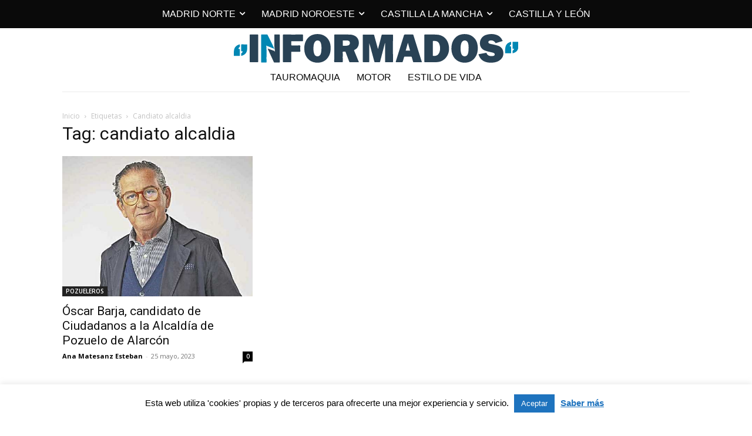

--- FILE ---
content_type: text/html; charset=UTF-8
request_url: https://informados.es/tag/candiato-alcaldia/
body_size: 30157
content:
<!doctype html >
<html lang="es">
<head>
    <meta charset="UTF-8" />
    <title>candiato alcaldia archivos - Informados</title>
    <meta name="viewport" content="width=device-width, initial-scale=1.0">
    <link rel="pingback" href="https://informados.es/xmlrpc.php" />
    <meta name='robots' content='index, follow, max-image-preview:large, max-snippet:-1, max-video-preview:-1' />
<link rel="icon" type="image/png" href="https://informados.es/wp-content/uploads/2019/07/IN.png">
	<!-- This site is optimized with the Yoast SEO plugin v26.6 - https://yoast.com/wordpress/plugins/seo/ -->
	<link rel="canonical" href="https://informados.es/tag/candiato-alcaldia/" />
	<meta property="og:locale" content="es_ES" />
	<meta property="og:type" content="article" />
	<meta property="og:title" content="candiato alcaldia archivos - Informados" />
	<meta property="og:url" content="https://informados.es/tag/candiato-alcaldia/" />
	<meta property="og:site_name" content="Informados" />
	<meta name="twitter:card" content="summary_large_image" />
	<script type="application/ld+json" class="yoast-schema-graph">{"@context":"https://schema.org","@graph":[{"@type":"CollectionPage","@id":"https://informados.es/tag/candiato-alcaldia/","url":"https://informados.es/tag/candiato-alcaldia/","name":"candiato alcaldia archivos - Informados","isPartOf":{"@id":"https://informados.es/#website"},"primaryImageOfPage":{"@id":"https://informados.es/tag/candiato-alcaldia/#primaryimage"},"image":{"@id":"https://informados.es/tag/candiato-alcaldia/#primaryimage"},"thumbnailUrl":"https://informados.es/wp-content/uploads/2023/05/1Oscar-Barja.jpg","breadcrumb":{"@id":"https://informados.es/tag/candiato-alcaldia/#breadcrumb"},"inLanguage":"es"},{"@type":"ImageObject","inLanguage":"es","@id":"https://informados.es/tag/candiato-alcaldia/#primaryimage","url":"https://informados.es/wp-content/uploads/2023/05/1Oscar-Barja.jpg","contentUrl":"https://informados.es/wp-content/uploads/2023/05/1Oscar-Barja.jpg","width":548,"height":405},{"@type":"BreadcrumbList","@id":"https://informados.es/tag/candiato-alcaldia/#breadcrumb","itemListElement":[{"@type":"ListItem","position":1,"name":"Portada","item":"https://informados.es/"},{"@type":"ListItem","position":2,"name":"candiato alcaldia"}]},{"@type":"WebSite","@id":"https://informados.es/#website","url":"https://informados.es/","name":"Informados","description":"Noticias de actualidad de Madrid","potentialAction":[{"@type":"SearchAction","target":{"@type":"EntryPoint","urlTemplate":"https://informados.es/?s={search_term_string}"},"query-input":{"@type":"PropertyValueSpecification","valueRequired":true,"valueName":"search_term_string"}}],"inLanguage":"es"}]}</script>
	<!-- / Yoast SEO plugin. -->


<link rel='dns-prefetch' href='//fonts.googleapis.com' />
<link rel="alternate" type="application/rss+xml" title="Informados &raquo; Feed" href="https://informados.es/feed/" />
<link rel="alternate" type="application/rss+xml" title="Informados &raquo; Feed de los comentarios" href="https://informados.es/comments/feed/" />
<link rel="alternate" type="application/rss+xml" title="Informados &raquo; Etiqueta candiato alcaldia del feed" href="https://informados.es/tag/candiato-alcaldia/feed/" />
		<!-- This site uses the Google Analytics by ExactMetrics plugin v8.11.0 - Using Analytics tracking - https://www.exactmetrics.com/ -->
		<!-- Nota: ExactMetrics no está actualmente configurado en este sitio. El dueño del sitio necesita identificarse usando su cuenta de Google Analytics en el panel de ajustes de ExactMetrics. -->
					<!-- No tracking code set -->
				<!-- / Google Analytics by ExactMetrics -->
		<style id='wp-img-auto-sizes-contain-inline-css' type='text/css'>
img:is([sizes=auto i],[sizes^="auto," i]){contain-intrinsic-size:3000px 1500px}
/*# sourceURL=wp-img-auto-sizes-contain-inline-css */
</style>
<style id='wp-emoji-styles-inline-css' type='text/css'>

	img.wp-smiley, img.emoji {
		display: inline !important;
		border: none !important;
		box-shadow: none !important;
		height: 1em !important;
		width: 1em !important;
		margin: 0 0.07em !important;
		vertical-align: -0.1em !important;
		background: none !important;
		padding: 0 !important;
	}
/*# sourceURL=wp-emoji-styles-inline-css */
</style>
<style id='classic-theme-styles-inline-css' type='text/css'>
/*! This file is auto-generated */
.wp-block-button__link{color:#fff;background-color:#32373c;border-radius:9999px;box-shadow:none;text-decoration:none;padding:calc(.667em + 2px) calc(1.333em + 2px);font-size:1.125em}.wp-block-file__button{background:#32373c;color:#fff;text-decoration:none}
/*# sourceURL=/wp-includes/css/classic-themes.min.css */
</style>
<link rel='stylesheet' id='contact-form-7-css' href='https://informados.es/wp-content/plugins/contact-form-7/includes/css/styles.css?ver=6.1.4' type='text/css' media='all' />
<link rel='stylesheet' id='cookie-law-info-css' href='https://informados.es/wp-content/plugins/cookie-law-info/legacy/public/css/cookie-law-info-public.css?ver=3.3.9' type='text/css' media='all' />
<link rel='stylesheet' id='cookie-law-info-gdpr-css' href='https://informados.es/wp-content/plugins/cookie-law-info/legacy/public/css/cookie-law-info-gdpr.css?ver=3.3.9' type='text/css' media='all' />
<link rel='stylesheet' id='td-plugin-multi-purpose-css' href='https://informados.es/wp-content/plugins/td-composer/td-multi-purpose/style.css?ver=7cd248d7ca13c255207c3f8b916c3f00' type='text/css' media='all' />
<link rel='stylesheet' id='google-fonts-style-css' href='https://fonts.googleapis.com/css?family=Open+Sans%3A400%2C600%2C700%7CRoboto%3A400%2C600%2C700&#038;display=swap&#038;ver=12.7.3' type='text/css' media='all' />
<link rel='stylesheet' id='td-theme-css' href='https://informados.es/wp-content/themes/Newspaper/style.css?ver=12.7.3' type='text/css' media='all' />
<style id='td-theme-inline-css' type='text/css'>@media (max-width:767px){.td-header-desktop-wrap{display:none}}@media (min-width:767px){.td-header-mobile-wrap{display:none}}</style>
<link rel='stylesheet' id='moove_gdpr_frontend-css' href='https://informados.es/wp-content/plugins/gdpr-cookie-compliance/dist/styles/gdpr-main.css?ver=5.0.9' type='text/css' media='all' />
<style id='moove_gdpr_frontend-inline-css' type='text/css'>
#moove_gdpr_cookie_modal,#moove_gdpr_cookie_info_bar,.gdpr_cookie_settings_shortcode_content{font-family:&#039;Nunito&#039;,sans-serif}#moove_gdpr_save_popup_settings_button{background-color:#373737;color:#fff}#moove_gdpr_save_popup_settings_button:hover{background-color:#000}#moove_gdpr_cookie_info_bar .moove-gdpr-info-bar-container .moove-gdpr-info-bar-content a.mgbutton,#moove_gdpr_cookie_info_bar .moove-gdpr-info-bar-container .moove-gdpr-info-bar-content button.mgbutton{background-color:#0C4DA2}#moove_gdpr_cookie_modal .moove-gdpr-modal-content .moove-gdpr-modal-footer-content .moove-gdpr-button-holder a.mgbutton,#moove_gdpr_cookie_modal .moove-gdpr-modal-content .moove-gdpr-modal-footer-content .moove-gdpr-button-holder button.mgbutton,.gdpr_cookie_settings_shortcode_content .gdpr-shr-button.button-green{background-color:#0C4DA2;border-color:#0C4DA2}#moove_gdpr_cookie_modal .moove-gdpr-modal-content .moove-gdpr-modal-footer-content .moove-gdpr-button-holder a.mgbutton:hover,#moove_gdpr_cookie_modal .moove-gdpr-modal-content .moove-gdpr-modal-footer-content .moove-gdpr-button-holder button.mgbutton:hover,.gdpr_cookie_settings_shortcode_content .gdpr-shr-button.button-green:hover{background-color:#fff;color:#0C4DA2}#moove_gdpr_cookie_modal .moove-gdpr-modal-content .moove-gdpr-modal-close i,#moove_gdpr_cookie_modal .moove-gdpr-modal-content .moove-gdpr-modal-close span.gdpr-icon{background-color:#0C4DA2;border:1px solid #0C4DA2}#moove_gdpr_cookie_info_bar span.moove-gdpr-infobar-allow-all.focus-g,#moove_gdpr_cookie_info_bar span.moove-gdpr-infobar-allow-all:focus,#moove_gdpr_cookie_info_bar button.moove-gdpr-infobar-allow-all.focus-g,#moove_gdpr_cookie_info_bar button.moove-gdpr-infobar-allow-all:focus,#moove_gdpr_cookie_info_bar span.moove-gdpr-infobar-reject-btn.focus-g,#moove_gdpr_cookie_info_bar span.moove-gdpr-infobar-reject-btn:focus,#moove_gdpr_cookie_info_bar button.moove-gdpr-infobar-reject-btn.focus-g,#moove_gdpr_cookie_info_bar button.moove-gdpr-infobar-reject-btn:focus,#moove_gdpr_cookie_info_bar span.change-settings-button.focus-g,#moove_gdpr_cookie_info_bar span.change-settings-button:focus,#moove_gdpr_cookie_info_bar button.change-settings-button.focus-g,#moove_gdpr_cookie_info_bar button.change-settings-button:focus{-webkit-box-shadow:0 0 1px 3px #0C4DA2;-moz-box-shadow:0 0 1px 3px #0C4DA2;box-shadow:0 0 1px 3px #0C4DA2}#moove_gdpr_cookie_modal .moove-gdpr-modal-content .moove-gdpr-modal-close i:hover,#moove_gdpr_cookie_modal .moove-gdpr-modal-content .moove-gdpr-modal-close span.gdpr-icon:hover,#moove_gdpr_cookie_info_bar span[data-href]>u.change-settings-button{color:#0C4DA2}#moove_gdpr_cookie_modal .moove-gdpr-modal-content .moove-gdpr-modal-left-content #moove-gdpr-menu li.menu-item-selected a span.gdpr-icon,#moove_gdpr_cookie_modal .moove-gdpr-modal-content .moove-gdpr-modal-left-content #moove-gdpr-menu li.menu-item-selected button span.gdpr-icon{color:inherit}#moove_gdpr_cookie_modal .moove-gdpr-modal-content .moove-gdpr-modal-left-content #moove-gdpr-menu li a span.gdpr-icon,#moove_gdpr_cookie_modal .moove-gdpr-modal-content .moove-gdpr-modal-left-content #moove-gdpr-menu li button span.gdpr-icon{color:inherit}#moove_gdpr_cookie_modal .gdpr-acc-link{line-height:0;font-size:0;color:transparent;position:absolute}#moove_gdpr_cookie_modal .moove-gdpr-modal-content .moove-gdpr-modal-close:hover i,#moove_gdpr_cookie_modal .moove-gdpr-modal-content .moove-gdpr-modal-left-content #moove-gdpr-menu li a,#moove_gdpr_cookie_modal .moove-gdpr-modal-content .moove-gdpr-modal-left-content #moove-gdpr-menu li button,#moove_gdpr_cookie_modal .moove-gdpr-modal-content .moove-gdpr-modal-left-content #moove-gdpr-menu li button i,#moove_gdpr_cookie_modal .moove-gdpr-modal-content .moove-gdpr-modal-left-content #moove-gdpr-menu li a i,#moove_gdpr_cookie_modal .moove-gdpr-modal-content .moove-gdpr-tab-main .moove-gdpr-tab-main-content a:hover,#moove_gdpr_cookie_info_bar.moove-gdpr-dark-scheme .moove-gdpr-info-bar-container .moove-gdpr-info-bar-content a.mgbutton:hover,#moove_gdpr_cookie_info_bar.moove-gdpr-dark-scheme .moove-gdpr-info-bar-container .moove-gdpr-info-bar-content button.mgbutton:hover,#moove_gdpr_cookie_info_bar.moove-gdpr-dark-scheme .moove-gdpr-info-bar-container .moove-gdpr-info-bar-content a:hover,#moove_gdpr_cookie_info_bar.moove-gdpr-dark-scheme .moove-gdpr-info-bar-container .moove-gdpr-info-bar-content button:hover,#moove_gdpr_cookie_info_bar.moove-gdpr-dark-scheme .moove-gdpr-info-bar-container .moove-gdpr-info-bar-content span.change-settings-button:hover,#moove_gdpr_cookie_info_bar.moove-gdpr-dark-scheme .moove-gdpr-info-bar-container .moove-gdpr-info-bar-content button.change-settings-button:hover,#moove_gdpr_cookie_info_bar.moove-gdpr-dark-scheme .moove-gdpr-info-bar-container .moove-gdpr-info-bar-content u.change-settings-button:hover,#moove_gdpr_cookie_info_bar span[data-href]>u.change-settings-button,#moove_gdpr_cookie_info_bar.moove-gdpr-dark-scheme .moove-gdpr-info-bar-container .moove-gdpr-info-bar-content a.mgbutton.focus-g,#moove_gdpr_cookie_info_bar.moove-gdpr-dark-scheme .moove-gdpr-info-bar-container .moove-gdpr-info-bar-content button.mgbutton.focus-g,#moove_gdpr_cookie_info_bar.moove-gdpr-dark-scheme .moove-gdpr-info-bar-container .moove-gdpr-info-bar-content a.focus-g,#moove_gdpr_cookie_info_bar.moove-gdpr-dark-scheme .moove-gdpr-info-bar-container .moove-gdpr-info-bar-content button.focus-g,#moove_gdpr_cookie_info_bar.moove-gdpr-dark-scheme .moove-gdpr-info-bar-container .moove-gdpr-info-bar-content a.mgbutton:focus,#moove_gdpr_cookie_info_bar.moove-gdpr-dark-scheme .moove-gdpr-info-bar-container .moove-gdpr-info-bar-content button.mgbutton:focus,#moove_gdpr_cookie_info_bar.moove-gdpr-dark-scheme .moove-gdpr-info-bar-container .moove-gdpr-info-bar-content a:focus,#moove_gdpr_cookie_info_bar.moove-gdpr-dark-scheme .moove-gdpr-info-bar-container .moove-gdpr-info-bar-content button:focus,#moove_gdpr_cookie_info_bar.moove-gdpr-dark-scheme .moove-gdpr-info-bar-container .moove-gdpr-info-bar-content span.change-settings-button.focus-g,span.change-settings-button:focus,button.change-settings-button.focus-g,button.change-settings-button:focus,#moove_gdpr_cookie_info_bar.moove-gdpr-dark-scheme .moove-gdpr-info-bar-container .moove-gdpr-info-bar-content u.change-settings-button.focus-g,#moove_gdpr_cookie_info_bar.moove-gdpr-dark-scheme .moove-gdpr-info-bar-container .moove-gdpr-info-bar-content u.change-settings-button:focus{color:#0C4DA2}#moove_gdpr_cookie_modal .moove-gdpr-branding.focus-g span,#moove_gdpr_cookie_modal .moove-gdpr-modal-content .moove-gdpr-tab-main a.focus-g,#moove_gdpr_cookie_modal .moove-gdpr-modal-content .moove-gdpr-tab-main .gdpr-cd-details-toggle.focus-g{color:#0C4DA2}#moove_gdpr_cookie_modal.gdpr_lightbox-hide{display:none}
/*# sourceURL=moove_gdpr_frontend-inline-css */
</style>
<link rel='stylesheet' id='td-legacy-framework-front-style-css' href='https://informados.es/wp-content/plugins/td-composer/legacy/Newspaper/assets/css/td_legacy_main.css?ver=7cd248d7ca13c255207c3f8b916c3f00' type='text/css' media='all' />
<link rel='stylesheet' id='tdb_style_cloud_templates_front-css' href='https://informados.es/wp-content/plugins/td-cloud-library/assets/css/tdb_main.css?ver=6127d3b6131f900b2e62bb855b13dc3b' type='text/css' media='all' />
<script type="text/javascript" src="https://informados.es/wp-includes/js/jquery/jquery.min.js?ver=3.7.1" id="jquery-core-js"></script>
<script type="text/javascript" src="https://informados.es/wp-includes/js/jquery/jquery-migrate.min.js?ver=3.4.1" id="jquery-migrate-js"></script>
<script type="text/javascript" id="cookie-law-info-js-extra">
/* <![CDATA[ */
var Cli_Data = {"nn_cookie_ids":[],"cookielist":[],"non_necessary_cookies":[],"ccpaEnabled":"","ccpaRegionBased":"","ccpaBarEnabled":"","strictlyEnabled":["necessary","obligatoire"],"ccpaType":"gdpr","js_blocking":"","custom_integration":"","triggerDomRefresh":"","secure_cookies":""};
var cli_cookiebar_settings = {"animate_speed_hide":"500","animate_speed_show":"500","background":"#ffffff","border":"#b1a6a6c2","border_on":"","button_1_button_colour":"#1e73be","button_1_button_hover":"#185c98","button_1_link_colour":"#ffffff","button_1_as_button":"1","button_1_new_win":"","button_2_button_colour":"#333","button_2_button_hover":"#292929","button_2_link_colour":"#1e73be","button_2_as_button":"","button_2_hidebar":"","button_3_button_colour":"#000","button_3_button_hover":"#000000","button_3_link_colour":"#fff","button_3_as_button":"1","button_3_new_win":"","button_4_button_colour":"#000","button_4_button_hover":"#000000","button_4_link_colour":"#62a329","button_4_as_button":"","button_7_button_colour":"#61a229","button_7_button_hover":"#4e8221","button_7_link_colour":"#fff","button_7_as_button":"1","button_7_new_win":"","font_family":"Helvetica, Arial, sans-serif","header_fix":"","notify_animate_hide":"1","notify_animate_show":"","notify_div_id":"#cookie-law-info-bar","notify_position_horizontal":"right","notify_position_vertical":"bottom","scroll_close":"","scroll_close_reload":"","accept_close_reload":"","reject_close_reload":"","showagain_tab":"1","showagain_background":"#fff","showagain_border":"#000","showagain_div_id":"#cookie-law-info-again","showagain_x_position":"100px","text":"#000","show_once_yn":"","show_once":"10000","logging_on":"","as_popup":"","popup_overlay":"1","bar_heading_text":"","cookie_bar_as":"banner","popup_showagain_position":"bottom-right","widget_position":"left"};
var log_object = {"ajax_url":"https://informados.es/wp-admin/admin-ajax.php"};
//# sourceURL=cookie-law-info-js-extra
/* ]]> */
</script>
<script type="text/javascript" src="https://informados.es/wp-content/plugins/cookie-law-info/legacy/public/js/cookie-law-info-public.js?ver=3.3.9" id="cookie-law-info-js"></script>
<link rel="https://api.w.org/" href="https://informados.es/wp-json/" /><link rel="alternate" title="JSON" type="application/json" href="https://informados.es/wp-json/wp/v2/tags/11875" /><link rel="EditURI" type="application/rsd+xml" title="RSD" href="https://informados.es/xmlrpc.php?rsd" />
<meta name="generator" content="WordPress 6.9" />

		<!-- GA Google Analytics @ https://m0n.co/ga -->
		<script async src="https://www.googletagmanager.com/gtag/js?id=G-Q7TM1S194R"></script>
		<script>
			window.dataLayer = window.dataLayer || [];
			function gtag(){dataLayer.push(arguments);}
			gtag('js', new Date());
			gtag('config', 'G-Q7TM1S194R');
		</script>

	    <script>
        window.tdb_global_vars = {"wpRestUrl":"https:\/\/informados.es\/wp-json\/","permalinkStructure":"\/%category%\/%postname%\/"};
        window.tdb_p_autoload_vars = {"isAjax":false,"isAdminBarShowing":false};
    </script>
    
    <style id="tdb-global-colors">:root{--accent-color:#fff}</style>

    
	        <script>

      window.OneSignalDeferred = window.OneSignalDeferred || [];

      OneSignalDeferred.push(function(OneSignal) {
        var oneSignal_options = {};
        window._oneSignalInitOptions = oneSignal_options;

        oneSignal_options['serviceWorkerParam'] = { scope: '/' };
oneSignal_options['serviceWorkerPath'] = 'OneSignalSDKWorker.js.php';

        OneSignal.Notifications.setDefaultUrl("https://informados.es");

        oneSignal_options['wordpress'] = true;
oneSignal_options['appId'] = '2c814b43-30b9-443b-a7a0-bee8f456f5b9';
oneSignal_options['allowLocalhostAsSecureOrigin'] = true;
oneSignal_options['welcomeNotification'] = { };
oneSignal_options['welcomeNotification']['title'] = "";
oneSignal_options['welcomeNotification']['message'] = "¡Gracias por suscribirte!";
oneSignal_options['subdomainName'] = "informados";
oneSignal_options['promptOptions'] = { };
oneSignal_options['promptOptions']['actionMessage'] = "Desde informados queremos que estes al día de todo lo que pasa con nuestras notificaciones:";
oneSignal_options['promptOptions']['exampleNotificationTitleDesktop'] = "Esto es un ejemplo de notificación";
oneSignal_options['promptOptions']['exampleNotificationMessageDesktop'] = "Las notificaciones aparecerán en tu escritorio";
oneSignal_options['promptOptions']['exampleNotificationTitleMobile'] = "Notificación de ejemplo";
oneSignal_options['promptOptions']['exampleNotificationMessageMobile'] = "Las notificaciones aparecerán en el dispositivo";
oneSignal_options['promptOptions']['exampleNotificationCaption'] = "(Puedes cancelar la suscripcion en cualquier momento)";
oneSignal_options['promptOptions']['acceptButtonText'] = "ACEPTAR";
oneSignal_options['promptOptions']['cancelButtonText'] = "No, gracias";
oneSignal_options['promptOptions']['siteName'] = "https://informados.es/";
oneSignal_options['promptOptions']['autoAcceptTitle'] = "Permitir";
oneSignal_options['notifyButton'] = { };
oneSignal_options['notifyButton']['enable'] = true;
oneSignal_options['notifyButton']['position'] = 'bottom-right';
oneSignal_options['notifyButton']['theme'] = 'default';
oneSignal_options['notifyButton']['size'] = 'medium';
oneSignal_options['notifyButton']['showCredit'] = true;
oneSignal_options['notifyButton']['text'] = {};
oneSignal_options['notifyButton']['text']['tip.state.unsubscribed'] = 'Suscríbete a las notificaciones';
oneSignal_options['notifyButton']['text']['tip.state.subscribed'] = 'Estás suscrito a las notificaciones';
oneSignal_options['notifyButton']['text']['tip.state.blocked'] = 'Has bloqueado las notificaciones';
oneSignal_options['notifyButton']['text']['message.action.subscribed'] = 'Gracias por Suscribirte!';
oneSignal_options['notifyButton']['text']['message.action.resubscribed'] = 'Te has vuelto a suscribir a nuestras notificaciones';
oneSignal_options['notifyButton']['text']['message.action.unsubscribed'] = 'No recibirás más notificaciones';
oneSignal_options['notifyButton']['text']['dialog.main.title'] = 'Gestiona las notificaciones';
oneSignal_options['notifyButton']['text']['dialog.main.button.subscribe'] = 'SUSCRÍBETE';
oneSignal_options['notifyButton']['text']['dialog.main.button.unsubscribe'] = 'No, gracias';
oneSignal_options['notifyButton']['text']['dialog.blocked.message'] = 'Sigue estas instrucciones para permitir las notificaciones:';
              OneSignal.init(window._oneSignalInitOptions);
              OneSignal.Slidedown.promptPush()      });

      function documentInitOneSignal() {
        var oneSignal_elements = document.getElementsByClassName("OneSignal-prompt");

        var oneSignalLinkClickHandler = function(event) { OneSignal.Notifications.requestPermission(); event.preventDefault(); };        for(var i = 0; i < oneSignal_elements.length; i++)
          oneSignal_elements[i].addEventListener('click', oneSignalLinkClickHandler, false);
      }

      if (document.readyState === 'complete') {
           documentInitOneSignal();
      }
      else {
           window.addEventListener("load", function(event){
               documentInitOneSignal();
          });
      }
    </script>

<!-- JS generated by theme -->

<script type="text/javascript" id="td-generated-header-js">
    
    

	    var tdBlocksArray = []; //here we store all the items for the current page

	    // td_block class - each ajax block uses a object of this class for requests
	    function tdBlock() {
		    this.id = '';
		    this.block_type = 1; //block type id (1-234 etc)
		    this.atts = '';
		    this.td_column_number = '';
		    this.td_current_page = 1; //
		    this.post_count = 0; //from wp
		    this.found_posts = 0; //from wp
		    this.max_num_pages = 0; //from wp
		    this.td_filter_value = ''; //current live filter value
		    this.is_ajax_running = false;
		    this.td_user_action = ''; // load more or infinite loader (used by the animation)
		    this.header_color = '';
		    this.ajax_pagination_infinite_stop = ''; //show load more at page x
	    }

        // td_js_generator - mini detector
        ( function () {
            var htmlTag = document.getElementsByTagName("html")[0];

	        if ( navigator.userAgent.indexOf("MSIE 10.0") > -1 ) {
                htmlTag.className += ' ie10';
            }

            if ( !!navigator.userAgent.match(/Trident.*rv\:11\./) ) {
                htmlTag.className += ' ie11';
            }

	        if ( navigator.userAgent.indexOf("Edge") > -1 ) {
                htmlTag.className += ' ieEdge';
            }

            if ( /(iPad|iPhone|iPod)/g.test(navigator.userAgent) ) {
                htmlTag.className += ' td-md-is-ios';
            }

            var user_agent = navigator.userAgent.toLowerCase();
            if ( user_agent.indexOf("android") > -1 ) {
                htmlTag.className += ' td-md-is-android';
            }

            if ( -1 !== navigator.userAgent.indexOf('Mac OS X')  ) {
                htmlTag.className += ' td-md-is-os-x';
            }

            if ( /chrom(e|ium)/.test(navigator.userAgent.toLowerCase()) ) {
               htmlTag.className += ' td-md-is-chrome';
            }

            if ( -1 !== navigator.userAgent.indexOf('Firefox') ) {
                htmlTag.className += ' td-md-is-firefox';
            }

            if ( -1 !== navigator.userAgent.indexOf('Safari') && -1 === navigator.userAgent.indexOf('Chrome') ) {
                htmlTag.className += ' td-md-is-safari';
            }

            if( -1 !== navigator.userAgent.indexOf('IEMobile') ){
                htmlTag.className += ' td-md-is-iemobile';
            }

        })();

        var tdLocalCache = {};

        ( function () {
            "use strict";

            tdLocalCache = {
                data: {},
                remove: function (resource_id) {
                    delete tdLocalCache.data[resource_id];
                },
                exist: function (resource_id) {
                    return tdLocalCache.data.hasOwnProperty(resource_id) && tdLocalCache.data[resource_id] !== null;
                },
                get: function (resource_id) {
                    return tdLocalCache.data[resource_id];
                },
                set: function (resource_id, cachedData) {
                    tdLocalCache.remove(resource_id);
                    tdLocalCache.data[resource_id] = cachedData;
                }
            };
        })();

    
    
var td_viewport_interval_list=[{"limitBottom":767,"sidebarWidth":228},{"limitBottom":1018,"sidebarWidth":300},{"limitBottom":1140,"sidebarWidth":324}];
var td_animation_stack_effect="type0";
var tds_animation_stack=true;
var td_animation_stack_specific_selectors=".entry-thumb, img, .td-lazy-img";
var td_animation_stack_general_selectors=".td-animation-stack img, .td-animation-stack .entry-thumb, .post img, .td-animation-stack .td-lazy-img";
var tdc_is_installed="yes";
var tdc_domain_active=false;
var td_ajax_url="https:\/\/informados.es\/wp-admin\/admin-ajax.php?td_theme_name=Newspaper&v=12.7.3";
var td_get_template_directory_uri="https:\/\/informados.es\/wp-content\/plugins\/td-composer\/legacy\/common";
var tds_snap_menu="smart_snap_always";
var tds_logo_on_sticky="show_header_logo";
var tds_header_style="";
var td_please_wait="Por favor espera...";
var td_email_user_pass_incorrect="Usuario o contrase\u00f1a incorrecta!";
var td_email_user_incorrect="Correo electr\u00f3nico o nombre de usuario incorrecto!";
var td_email_incorrect="Email incorrecto!";
var td_user_incorrect="Username incorrect!";
var td_email_user_empty="Email or username empty!";
var td_pass_empty="Pass empty!";
var td_pass_pattern_incorrect="Invalid Pass Pattern!";
var td_retype_pass_incorrect="Retyped Pass incorrect!";
var tds_more_articles_on_post_enable="";
var tds_more_articles_on_post_time_to_wait="";
var tds_more_articles_on_post_pages_distance_from_top=0;
var tds_captcha="";
var tds_theme_color_site_wide="#005d84";
var tds_smart_sidebar="enabled";
var tdThemeName="Newspaper";
var tdThemeNameWl="Newspaper";
var td_magnific_popup_translation_tPrev="Anterior (tecla de flecha izquierda)";
var td_magnific_popup_translation_tNext="Siguiente (tecla de flecha derecha)";
var td_magnific_popup_translation_tCounter="%curr% de %total%";
var td_magnific_popup_translation_ajax_tError="El contenido de %url% no pudo cargarse.";
var td_magnific_popup_translation_image_tError="La imagen #%curr% no pudo cargarse.";
var tdBlockNonce="fc6bdc5097";
var tdMobileMenu="enabled";
var tdMobileSearch="enabled";
var tdDateNamesI18n={"month_names":["enero","febrero","marzo","abril","mayo","junio","julio","agosto","septiembre","octubre","noviembre","diciembre"],"month_names_short":["Ene","Feb","Mar","Abr","May","Jun","Jul","Ago","Sep","Oct","Nov","Dic"],"day_names":["domingo","lunes","martes","mi\u00e9rcoles","jueves","viernes","s\u00e1bado"],"day_names_short":["Dom","Lun","Mar","Mi\u00e9","Jue","Vie","S\u00e1b"]};
var tdb_modal_confirm="Ahorrar";
var tdb_modal_cancel="Cancelar";
var tdb_modal_confirm_alt="S\u00ed";
var tdb_modal_cancel_alt="No";
var td_deploy_mode="deploy";
var td_ad_background_click_link="";
var td_ad_background_click_target="";
</script>




<script type="application/ld+json">
    {
        "@context": "https://schema.org",
        "@type": "BreadcrumbList",
        "itemListElement": [
            {
                "@type": "ListItem",
                "position": 1,
                "item": {
                    "@type": "WebSite",
                    "@id": "https://informados.es/",
                    "name": "Inicio"
                }
            },
            {
                "@type": "ListItem",
                "position": 2,
                    "item": {
                    "@type": "WebPage",
                    "@id": "https://informados.es/tag/candiato-alcaldia/",
                    "name": "Candiato alcaldia"
                }
            }    
        ]
    }
</script>
		<style type="text/css" id="wp-custom-css">
			#mc4wp-form-1{
	border: 4px solid #005e84 !important;
	padding: 7% 7% 0% 7% !important;
}

.CFMtitle{
	color: #005e84 !important;
}

.CFMbtn{
	width: 100% !important;
}

#labelvideonoticias>h4{
	font-weight: 700 !important;
}

.menu-item.menu-item-type-custom.menu-item-object-custom.td-menu-item.td-normal-menu.menu-item-673{
	font-weight: bold !important;
}

.menu-item.menu-item-type-post_type.menu-item-object-page.td-menu-item.td-normal-menu.menu-item-56{
	font-weight: bold !important;
}

div.botoninformadosgeneral{
	text-align:center !important
}

button.botoninformadosgeneral{
	color:white;
	background-color: #005d84;
	font-family:'Roboto';
	font-size: 17px;
	border:none;
	padding:10px 20px;
}

button.botoninformadosgeneral:hover{
	color:#A5A5A5;
	background-color:white;
	border-color:#A5A5A5;
	border: solid 2px;
	
}		</style>
		
<!-- Button style compiled by theme -->

<style>.tdm-btn-style1{background-color:#005d84}.tdm-btn-style2:before{border-color:#005d84}.tdm-btn-style2{color:#005d84}.tdm-btn-style3{-webkit-box-shadow:0 2px 16px #005d84;-moz-box-shadow:0 2px 16px #005d84;box-shadow:0 2px 16px #005d84}.tdm-btn-style3:hover{-webkit-box-shadow:0 4px 26px #005d84;-moz-box-shadow:0 4px 26px #005d84;box-shadow:0 4px 26px #005d84}</style>

	<style id="tdw-css-placeholder"></style><style id='global-styles-inline-css' type='text/css'>
:root{--wp--preset--aspect-ratio--square: 1;--wp--preset--aspect-ratio--4-3: 4/3;--wp--preset--aspect-ratio--3-4: 3/4;--wp--preset--aspect-ratio--3-2: 3/2;--wp--preset--aspect-ratio--2-3: 2/3;--wp--preset--aspect-ratio--16-9: 16/9;--wp--preset--aspect-ratio--9-16: 9/16;--wp--preset--color--black: #000000;--wp--preset--color--cyan-bluish-gray: #abb8c3;--wp--preset--color--white: #ffffff;--wp--preset--color--pale-pink: #f78da7;--wp--preset--color--vivid-red: #cf2e2e;--wp--preset--color--luminous-vivid-orange: #ff6900;--wp--preset--color--luminous-vivid-amber: #fcb900;--wp--preset--color--light-green-cyan: #7bdcb5;--wp--preset--color--vivid-green-cyan: #00d084;--wp--preset--color--pale-cyan-blue: #8ed1fc;--wp--preset--color--vivid-cyan-blue: #0693e3;--wp--preset--color--vivid-purple: #9b51e0;--wp--preset--gradient--vivid-cyan-blue-to-vivid-purple: linear-gradient(135deg,rgb(6,147,227) 0%,rgb(155,81,224) 100%);--wp--preset--gradient--light-green-cyan-to-vivid-green-cyan: linear-gradient(135deg,rgb(122,220,180) 0%,rgb(0,208,130) 100%);--wp--preset--gradient--luminous-vivid-amber-to-luminous-vivid-orange: linear-gradient(135deg,rgb(252,185,0) 0%,rgb(255,105,0) 100%);--wp--preset--gradient--luminous-vivid-orange-to-vivid-red: linear-gradient(135deg,rgb(255,105,0) 0%,rgb(207,46,46) 100%);--wp--preset--gradient--very-light-gray-to-cyan-bluish-gray: linear-gradient(135deg,rgb(238,238,238) 0%,rgb(169,184,195) 100%);--wp--preset--gradient--cool-to-warm-spectrum: linear-gradient(135deg,rgb(74,234,220) 0%,rgb(151,120,209) 20%,rgb(207,42,186) 40%,rgb(238,44,130) 60%,rgb(251,105,98) 80%,rgb(254,248,76) 100%);--wp--preset--gradient--blush-light-purple: linear-gradient(135deg,rgb(255,206,236) 0%,rgb(152,150,240) 100%);--wp--preset--gradient--blush-bordeaux: linear-gradient(135deg,rgb(254,205,165) 0%,rgb(254,45,45) 50%,rgb(107,0,62) 100%);--wp--preset--gradient--luminous-dusk: linear-gradient(135deg,rgb(255,203,112) 0%,rgb(199,81,192) 50%,rgb(65,88,208) 100%);--wp--preset--gradient--pale-ocean: linear-gradient(135deg,rgb(255,245,203) 0%,rgb(182,227,212) 50%,rgb(51,167,181) 100%);--wp--preset--gradient--electric-grass: linear-gradient(135deg,rgb(202,248,128) 0%,rgb(113,206,126) 100%);--wp--preset--gradient--midnight: linear-gradient(135deg,rgb(2,3,129) 0%,rgb(40,116,252) 100%);--wp--preset--font-size--small: 11px;--wp--preset--font-size--medium: 20px;--wp--preset--font-size--large: 32px;--wp--preset--font-size--x-large: 42px;--wp--preset--font-size--regular: 15px;--wp--preset--font-size--larger: 50px;--wp--preset--spacing--20: 0.44rem;--wp--preset--spacing--30: 0.67rem;--wp--preset--spacing--40: 1rem;--wp--preset--spacing--50: 1.5rem;--wp--preset--spacing--60: 2.25rem;--wp--preset--spacing--70: 3.38rem;--wp--preset--spacing--80: 5.06rem;--wp--preset--shadow--natural: 6px 6px 9px rgba(0, 0, 0, 0.2);--wp--preset--shadow--deep: 12px 12px 50px rgba(0, 0, 0, 0.4);--wp--preset--shadow--sharp: 6px 6px 0px rgba(0, 0, 0, 0.2);--wp--preset--shadow--outlined: 6px 6px 0px -3px rgb(255, 255, 255), 6px 6px rgb(0, 0, 0);--wp--preset--shadow--crisp: 6px 6px 0px rgb(0, 0, 0);}:where(.is-layout-flex){gap: 0.5em;}:where(.is-layout-grid){gap: 0.5em;}body .is-layout-flex{display: flex;}.is-layout-flex{flex-wrap: wrap;align-items: center;}.is-layout-flex > :is(*, div){margin: 0;}body .is-layout-grid{display: grid;}.is-layout-grid > :is(*, div){margin: 0;}:where(.wp-block-columns.is-layout-flex){gap: 2em;}:where(.wp-block-columns.is-layout-grid){gap: 2em;}:where(.wp-block-post-template.is-layout-flex){gap: 1.25em;}:where(.wp-block-post-template.is-layout-grid){gap: 1.25em;}.has-black-color{color: var(--wp--preset--color--black) !important;}.has-cyan-bluish-gray-color{color: var(--wp--preset--color--cyan-bluish-gray) !important;}.has-white-color{color: var(--wp--preset--color--white) !important;}.has-pale-pink-color{color: var(--wp--preset--color--pale-pink) !important;}.has-vivid-red-color{color: var(--wp--preset--color--vivid-red) !important;}.has-luminous-vivid-orange-color{color: var(--wp--preset--color--luminous-vivid-orange) !important;}.has-luminous-vivid-amber-color{color: var(--wp--preset--color--luminous-vivid-amber) !important;}.has-light-green-cyan-color{color: var(--wp--preset--color--light-green-cyan) !important;}.has-vivid-green-cyan-color{color: var(--wp--preset--color--vivid-green-cyan) !important;}.has-pale-cyan-blue-color{color: var(--wp--preset--color--pale-cyan-blue) !important;}.has-vivid-cyan-blue-color{color: var(--wp--preset--color--vivid-cyan-blue) !important;}.has-vivid-purple-color{color: var(--wp--preset--color--vivid-purple) !important;}.has-black-background-color{background-color: var(--wp--preset--color--black) !important;}.has-cyan-bluish-gray-background-color{background-color: var(--wp--preset--color--cyan-bluish-gray) !important;}.has-white-background-color{background-color: var(--wp--preset--color--white) !important;}.has-pale-pink-background-color{background-color: var(--wp--preset--color--pale-pink) !important;}.has-vivid-red-background-color{background-color: var(--wp--preset--color--vivid-red) !important;}.has-luminous-vivid-orange-background-color{background-color: var(--wp--preset--color--luminous-vivid-orange) !important;}.has-luminous-vivid-amber-background-color{background-color: var(--wp--preset--color--luminous-vivid-amber) !important;}.has-light-green-cyan-background-color{background-color: var(--wp--preset--color--light-green-cyan) !important;}.has-vivid-green-cyan-background-color{background-color: var(--wp--preset--color--vivid-green-cyan) !important;}.has-pale-cyan-blue-background-color{background-color: var(--wp--preset--color--pale-cyan-blue) !important;}.has-vivid-cyan-blue-background-color{background-color: var(--wp--preset--color--vivid-cyan-blue) !important;}.has-vivid-purple-background-color{background-color: var(--wp--preset--color--vivid-purple) !important;}.has-black-border-color{border-color: var(--wp--preset--color--black) !important;}.has-cyan-bluish-gray-border-color{border-color: var(--wp--preset--color--cyan-bluish-gray) !important;}.has-white-border-color{border-color: var(--wp--preset--color--white) !important;}.has-pale-pink-border-color{border-color: var(--wp--preset--color--pale-pink) !important;}.has-vivid-red-border-color{border-color: var(--wp--preset--color--vivid-red) !important;}.has-luminous-vivid-orange-border-color{border-color: var(--wp--preset--color--luminous-vivid-orange) !important;}.has-luminous-vivid-amber-border-color{border-color: var(--wp--preset--color--luminous-vivid-amber) !important;}.has-light-green-cyan-border-color{border-color: var(--wp--preset--color--light-green-cyan) !important;}.has-vivid-green-cyan-border-color{border-color: var(--wp--preset--color--vivid-green-cyan) !important;}.has-pale-cyan-blue-border-color{border-color: var(--wp--preset--color--pale-cyan-blue) !important;}.has-vivid-cyan-blue-border-color{border-color: var(--wp--preset--color--vivid-cyan-blue) !important;}.has-vivid-purple-border-color{border-color: var(--wp--preset--color--vivid-purple) !important;}.has-vivid-cyan-blue-to-vivid-purple-gradient-background{background: var(--wp--preset--gradient--vivid-cyan-blue-to-vivid-purple) !important;}.has-light-green-cyan-to-vivid-green-cyan-gradient-background{background: var(--wp--preset--gradient--light-green-cyan-to-vivid-green-cyan) !important;}.has-luminous-vivid-amber-to-luminous-vivid-orange-gradient-background{background: var(--wp--preset--gradient--luminous-vivid-amber-to-luminous-vivid-orange) !important;}.has-luminous-vivid-orange-to-vivid-red-gradient-background{background: var(--wp--preset--gradient--luminous-vivid-orange-to-vivid-red) !important;}.has-very-light-gray-to-cyan-bluish-gray-gradient-background{background: var(--wp--preset--gradient--very-light-gray-to-cyan-bluish-gray) !important;}.has-cool-to-warm-spectrum-gradient-background{background: var(--wp--preset--gradient--cool-to-warm-spectrum) !important;}.has-blush-light-purple-gradient-background{background: var(--wp--preset--gradient--blush-light-purple) !important;}.has-blush-bordeaux-gradient-background{background: var(--wp--preset--gradient--blush-bordeaux) !important;}.has-luminous-dusk-gradient-background{background: var(--wp--preset--gradient--luminous-dusk) !important;}.has-pale-ocean-gradient-background{background: var(--wp--preset--gradient--pale-ocean) !important;}.has-electric-grass-gradient-background{background: var(--wp--preset--gradient--electric-grass) !important;}.has-midnight-gradient-background{background: var(--wp--preset--gradient--midnight) !important;}.has-small-font-size{font-size: var(--wp--preset--font-size--small) !important;}.has-medium-font-size{font-size: var(--wp--preset--font-size--medium) !important;}.has-large-font-size{font-size: var(--wp--preset--font-size--large) !important;}.has-x-large-font-size{font-size: var(--wp--preset--font-size--x-large) !important;}
/*# sourceURL=global-styles-inline-css */
</style>
</head>

<body class="archive tag tag-candiato-alcaldia tag-11875 wp-theme-Newspaper global-block-template-1  tdc-header-template td-animation-stack-type0 td-full-layout" itemscope="itemscope" itemtype="https://schema.org/WebPage">

    <div class="td-scroll-up" data-style="style1"><i class="td-icon-menu-up"></i></div>
    <div class="td-menu-background" style="visibility:hidden"></div>
<div id="td-mobile-nav" style="visibility:hidden">
    <div class="td-mobile-container">
        <!-- mobile menu top section -->
        <div class="td-menu-socials-wrap">
            <!-- socials -->
            <div class="td-menu-socials">
                
        <span class="td-social-icon-wrap">
            <a target="_blank" href="https://www.facebook.com/informadosdelnoroeste" title="Facebook">
                <i class="td-icon-font td-icon-facebook"></i>
                <span style="display: none">Facebook</span>
            </a>
        </span>
        <span class="td-social-icon-wrap">
            <a target="_blank" href="https://www.instagram.com/informadosnoroeste/" title="Instagram">
                <i class="td-icon-font td-icon-instagram"></i>
                <span style="display: none">Instagram</span>
            </a>
        </span>
        <span class="td-social-icon-wrap">
            <a target="_blank" href="https://twitter.com/IN_Informados" title="Twitter">
                <i class="td-icon-font td-icon-twitter"></i>
                <span style="display: none">Twitter</span>
            </a>
        </span>            </div>
            <!-- close button -->
            <div class="td-mobile-close">
                <span><i class="td-icon-close-mobile"></i></span>
            </div>
        </div>

        <!-- login section -->
        
        <!-- menu section -->
        <div class="td-mobile-content">
            <div class="menu-menu-burger-movil-2024-container"><ul id="menu-menu-burger-movil-2024" class="td-mobile-main-menu"><li id="menu-item-55454" class="menu-item menu-item-type-custom menu-item-object-custom menu-item-has-children menu-item-first menu-item-55454"><a href="#">MADRID NORTE<i class="td-icon-menu-right td-element-after"></i></a>
<ul class="sub-menu">
	<li id="menu-item-56100" class="menu-item menu-item-type-post_type menu-item-object-page menu-item-56100"><a href="https://informados.es/noticias-la-comarca/">LA COMARCA</a></li>
	<li id="menu-item-56102" class="menu-item menu-item-type-post_type menu-item-object-page menu-item-56102"><a href="https://informados.es/tricantinos/">TRICANTINOS</a></li>
	<li id="menu-item-56106" class="menu-item menu-item-type-post_type menu-item-object-page menu-item-56106"><a href="https://informados.es/las-tribunas/">LA TRIBUNA</a></li>
</ul>
</li>
<li id="menu-item-55455" class="menu-item menu-item-type-custom menu-item-object-custom menu-item-has-children menu-item-55455"><a href="#">MADRID NOROESTE<i class="td-icon-menu-right td-element-after"></i></a>
<ul class="sub-menu">
	<li id="menu-item-56101" class="menu-item menu-item-type-post_type menu-item-object-page menu-item-56101"><a href="https://informados.es/rocenos/">ROCEÑOS</a></li>
	<li id="menu-item-56099" class="menu-item menu-item-type-post_type menu-item-object-page menu-item-56099"><a href="https://informados.es/boadillenses/">BOADILLENSES</a></li>
	<li id="menu-item-56105" class="menu-item menu-item-type-post_type menu-item-object-page menu-item-56105"><a href="https://informados.es/majariegos/">MAJARIEGOS</a></li>
	<li id="menu-item-56109" class="menu-item menu-item-type-post_type menu-item-object-page menu-item-56109"><a href="https://informados.es/pozueleros/">POZUELEROS</a></li>
</ul>
</li>
<li id="menu-item-55456" class="menu-item menu-item-type-custom menu-item-object-custom menu-item-has-children menu-item-55456"><a href="#">CASTILLA LA MANCHA<i class="td-icon-menu-right td-element-after"></i></a>
<ul class="sub-menu">
	<li id="menu-item-56103" class="menu-item menu-item-type-post_type menu-item-object-page menu-item-56103"><a href="https://informados.es/sagra42/">SAGRA-42</a></li>
	<li id="menu-item-56110" class="menu-item menu-item-type-post_type menu-item-object-page menu-item-56110"><a href="https://informados.es/toledanos/">TOLEDANOS</a></li>
</ul>
</li>
<li id="menu-item-56108" class="menu-item menu-item-type-post_type menu-item-object-page menu-item-56108"><a href="https://informados.es/castilla-leon/">CASTILLA Y LEÓN</a></li>
<li id="menu-item-55458" class="menu-item menu-item-type-post_type menu-item-object-page menu-item-55458"><a href="https://informados.es/tauromaquia/">TAUROMAQUIA</a></li>
<li id="menu-item-56104" class="menu-item menu-item-type-post_type menu-item-object-page menu-item-56104"><a href="https://informados.es/horas-punta/">MOTOR</a></li>
<li id="menu-item-56107" class="menu-item menu-item-type-post_type menu-item-object-page menu-item-56107"><a href="https://informados.es/estilo-de-vida/">ESTILO DE VIDA</a></li>
</ul></div>        </div>
    </div>

    <!-- register/login section -->
    </div><div class="td-search-background" style="visibility:hidden"></div>
<div class="td-search-wrap-mob" style="visibility:hidden">
	<div class="td-drop-down-search">
		<form method="get" class="td-search-form" action="https://informados.es/">
			<!-- close button -->
			<div class="td-search-close">
				<span><i class="td-icon-close-mobile"></i></span>
			</div>
			<div role="search" class="td-search-input">
				<span>Buscar</span>
				<input id="td-header-search-mob" type="text" value="" name="s" autocomplete="off" />
			</div>
		</form>
		<div id="td-aj-search-mob" class="td-ajax-search-flex"></div>
	</div>
</div>
    <div id="td-outer-wrap" class="td-theme-wrap">

                    <div class="td-header-template-wrap" style="position: relative">
                                <div class="td-header-mobile-wrap ">
                    <div id="tdi_1" class="tdc-zone"><div class="tdc_zone tdi_2  wpb_row td-pb-row"  >
<style scoped>.tdi_2{min-height:0}.td-header-mobile-wrap{position:relative;width:100%}</style><div id="tdi_3" class="tdc-row tdc-row-is-sticky tdc-rist-top stretch_row"><div class="vc_row tdi_4  wpb_row td-pb-row tdc-element-style" >
<style scoped>body .tdc-row.tdc-rist-top-active,body .tdc-row.tdc-rist-bottom-active{position:fixed;left:50%;transform:translateX(-50%);z-index:10000}body .tdc-row.tdc-rist-top-active.td-stretch-content,body .tdc-row.tdc-rist-bottom-active.td-stretch-content{width:100%!important}body .tdc-row.tdc-rist-top-active{top:0}body .tdc-row.tdc-rist-absolute{position:absolute}body .tdc-row.tdc-rist-bottom-active{bottom:0}.tdi_4,.tdi_4 .tdc-columns{min-height:0}.tdi_4,.tdi_4 .tdc-columns{display:block}.tdi_4 .tdc-columns{width:100%}.tdi_4:before,.tdi_4:after{display:table}@media (min-width:767px){body.admin-bar .tdc-row.tdc-rist-top-active{top:32px}}@media (max-width:767px){.tdi_4{position:relative}}</style>
<div class="tdi_3_rand_style td-element-style" ><style>@media (max-width:767px){.tdi_3_rand_style{background-color:#ffffff!important}}</style></div><div class="vc_column tdi_6  wpb_column vc_column_container tdc-column td-pb-span12">
<style scoped>.tdi_6{vertical-align:baseline}.tdi_6>.wpb_wrapper,.tdi_6>.wpb_wrapper>.tdc-elements{display:block}.tdi_6>.wpb_wrapper>.tdc-elements{width:100%}.tdi_6>.wpb_wrapper>.vc_row_inner{width:auto}.tdi_6>.wpb_wrapper{width:auto;height:auto}</style><div class="wpb_wrapper" ><div class="vc_row_inner tdi_8  vc_row vc_inner wpb_row td-pb-row" >
<style scoped>.tdi_8{position:relative!important;top:0;transform:none;-webkit-transform:none}.tdi_8,.tdi_8 .tdc-inner-columns{display:block}.tdi_8 .tdc-inner-columns{width:100%}@media (max-width:767px){.tdi_8{justify-content:center!important;text-align:center!important;width:100%!important}}</style><div class="vc_column_inner tdi_10  wpb_column vc_column_container tdc-inner-column td-pb-span12">
<style scoped>.tdi_10{vertical-align:baseline}.tdi_10 .vc_column-inner>.wpb_wrapper,.tdi_10 .vc_column-inner>.wpb_wrapper .tdc-elements{display:block}.tdi_10 .vc_column-inner>.wpb_wrapper .tdc-elements{width:100%}@media (max-width:767px){.tdi_10{z-index:10000!important;text-align:left!important;position:relative}}</style>
<div class="tdi_9_rand_style td-element-style" ><style>@media (max-width:767px){.tdi_9_rand_style{background-color:#0a0a0a!important}}</style></div><div class="vc_column-inner"><div class="wpb_wrapper" ><div class="td_block_wrap tdb_mobile_horiz_menu tdi_11 td-pb-border-top td_block_template_1 tdb-header-align"  data-td-block-uid="tdi_11"  style=" z-index: 999;">
<style>@media (max-width:767px){.tdi_11{margin-bottom:0px!important;margin-left:0px!important;padding-bottom:0px!important;justify-content:center!important;text-align:center!important;border-style:solid!important;border-color:#888888!important;border-width:0px 0px 0px 0px!important}}</style>
<style>.tdb-header-align{vertical-align:middle}.tdb_mobile_horiz_menu{margin-bottom:0;clear:none}.tdb_mobile_horiz_menu.tdb-horiz-menu-singleline{width:100%}.tdb_mobile_horiz_menu.tdb-horiz-menu-singleline .tdb-horiz-menu{display:block;width:100%;overflow-x:auto;overflow-y:hidden;font-size:0;white-space:nowrap}.tdb_mobile_horiz_menu.tdb-horiz-menu-singleline .tdb-horiz-menu>li{position:static;display:inline-block;float:none}.tdb_mobile_horiz_menu.tdb-horiz-menu-singleline .tdb-horiz-menu ul{left:0;width:100%;z-index:-1}.tdb-horiz-menu{display:table;margin:0}.tdb-horiz-menu,.tdb-horiz-menu ul{list-style-type:none}.tdb-horiz-menu ul,.tdb-horiz-menu li{line-height:1}.tdb-horiz-menu li{margin:0;font-family:var(--td_default_google_font_1,'Open Sans','Open Sans Regular',sans-serif)}.tdb-horiz-menu li.current-menu-item>a,.tdb-horiz-menu li.current-menu-ancestor>a,.tdb-horiz-menu li.current-category-ancestor>a,.tdb-horiz-menu li.current-page-ancestor>a,.tdb-horiz-menu li:hover>a,.tdb-horiz-menu li.tdb-hover>a{color:var(--td_theme_color,#4db2ec)}.tdb-horiz-menu li.current-menu-item>a .tdb-sub-menu-icon-svg,.tdb-horiz-menu li.current-menu-ancestor>a .tdb-sub-menu-icon-svg,.tdb-horiz-menu li.current-category-ancestor>a .tdb-sub-menu-icon-svg,.tdb-horiz-menu li.current-page-ancestor>a .tdb-sub-menu-icon-svg,.tdb-horiz-menu li:hover>a .tdb-sub-menu-icon-svg,.tdb-horiz-menu li.tdb-hover>a .tdb-sub-menu-icon-svg,.tdb-horiz-menu li.current-menu-item>a .tdb-sub-menu-icon-svg *,.tdb-horiz-menu li.current-menu-ancestor>a .tdb-sub-menu-icon-svg *,.tdb-horiz-menu li.current-category-ancestor>a .tdb-sub-menu-icon-svg *,.tdb-horiz-menu li.current-page-ancestor>a .tdb-sub-menu-icon-svg *,.tdb-horiz-menu li:hover>a .tdb-sub-menu-icon-svg *,.tdb-horiz-menu li.tdb-hover>a .tdb-sub-menu-icon-svg *{fill:var(--td_theme_color,#4db2ec)}.tdb-horiz-menu>li{position:relative;float:left;font-size:0}.tdb-horiz-menu>li:hover ul{visibility:visible;opacity:1}.tdb-horiz-menu>li>a{display:inline-block;padding:0 9px;font-weight:700;font-size:13px;line-height:41px;vertical-align:middle;-webkit-backface-visibility:hidden;color:#000}.tdb-horiz-menu>li>a>.tdb-menu-item-text{display:inline-block}.tdb-horiz-menu>li>a .tdb-sub-menu-icon{margin:0 0 0 6px}.tdb-horiz-menu>li>a .tdb-sub-menu-icon-svg svg{position:relative;top:-1px;width:13px}.tdb-horiz-menu>li .tdb-menu-sep{position:relative}.tdb-horiz-menu>li:last-child .tdb-menu-sep{display:none}.tdb-horiz-menu .tdb-sub-menu-icon-svg,.tdb-horiz-menu .tdb-menu-sep-svg{line-height:0}.tdb-horiz-menu .tdb-sub-menu-icon-svg svg,.tdb-horiz-menu .tdb-menu-sep-svg svg{height:auto}.tdb-horiz-menu .tdb-sub-menu-icon-svg svg,.tdb-horiz-menu .tdb-menu-sep-svg svg,.tdb-horiz-menu .tdb-sub-menu-icon-svg svg *,.tdb-horiz-menu .tdb-menu-sep-svg svg *{fill:#000}.tdb-horiz-menu .tdb-sub-menu-icon{vertical-align:middle;position:relative;top:0;padding-left:0}.tdb-horiz-menu .tdb-menu-sep{vertical-align:middle;font-size:12px}.tdb-horiz-menu .tdb-menu-sep-svg svg{width:12px}.tdb-horiz-menu ul{position:absolute;top:auto;left:-7px;padding:8px 0;background-color:#fff;visibility:hidden;opacity:0}.tdb-horiz-menu ul li>a{white-space:nowrap;display:block;padding:5px 18px;font-size:11px;line-height:18px;color:#111}.tdb-horiz-menu ul li>a .tdb-sub-menu-icon{float:right;font-size:7px;line-height:20px}.tdb-horiz-menu ul li>a .tdb-sub-menu-icon-svg svg{width:7px}.tdc-dragged .tdb-horiz-menu ul{visibility:hidden!important;opacity:0!important;-webkit-transition:all 0.3s ease;transition:all 0.3s ease}.tdi_11{display:inline-block}.tdi_11 .tdb-horiz-menu{margin:0 auto;background-color:#0a0a0a}.tdi_11 .tdb-horiz-menu>li .tdb-menu-sep{top:0px;color:rgba(255,255,255,0)}.tdi_11 .tdb-horiz-menu>li>a .tdb-sub-menu-icon{top:0px}.tdi_11 .tdb-horiz-menu>li>a{color:#ffffff}.tdi_11 .tdb-horiz-menu>li>a .tdb-sub-menu-icon-svg svg,.tdi_11 .tdb-horiz-menu>li>a .tdb-sub-menu-icon-svg svg *{fill:#ffffff}.tdi_11 .tdb-horiz-menu>li .tdb-menu-sep-svg svg,.tdi_11 .tdb-horiz-menu>li .tdb-menu-sep-svg svg *{fill:rgba(255,255,255,0)}.tdi_11 .tdb-horiz-menu ul{box-shadow:1px 1px 4px 0px rgba(0,0,0,0.15)}@media (max-width:767px){.tdi_11 .tdb-horiz-menu>li .tdb-menu-sep-svg svg{width:0px}.tdi_11 .tdb-horiz-menu>li>a{font-family:"Helvetica Neue",Helvetica,Arial,sans-serif!important;font-size:12px!important;line-height:2!important;font-weight:400!important;text-transform:uppercase!important}.tdi_11 .tdb-horiz-menu ul{padding:10PX}.tdi_11 .tdb-horiz-menu ul li>a{padding:0px;font-size:14px!important;line-height:2!important}}</style><div id=tdi_11 class="td_block_inner td-fix-index"><div class="menu-menu-superior-movil-2024-container"><ul id="menu-menu-superior-movil-2024" class="tdb-horiz-menu"><li id="menu-item-55447" class="menu-item menu-item-type-custom menu-item-object-custom menu-item-has-children menu-item-55447 tdb-menu-item-inactive"><a href="#"><div class="tdb-menu-item-text">MAD. N</div></a>
<ul class="sub-menu">
	<li id="menu-item-56090" class="menu-item menu-item-type-post_type menu-item-object-page menu-item-56090"><a href="https://informados.es/noticias-la-comarca/"><div class="tdb-menu-item-text">LA COMARCA</div></a></li>
	<li id="menu-item-56092" class="menu-item menu-item-type-post_type menu-item-object-page menu-item-56092"><a href="https://informados.es/tricantinos/"><div class="tdb-menu-item-text">TRICANTINOS</div></a></li>
	<li id="menu-item-56095" class="menu-item menu-item-type-post_type menu-item-object-page menu-item-56095"><a href="https://informados.es/las-tribunas/"><div class="tdb-menu-item-text">LA TRIBUNA</div></a></li>
</ul>
</li>
<li id="menu-item-55448" class="menu-item menu-item-type-custom menu-item-object-custom menu-item-has-children menu-item-55448 tdb-menu-item-inactive"><a href="#"><div class="tdb-menu-item-text">MAD. NO</div></a>
<ul class="sub-menu">
	<li id="menu-item-56091" class="menu-item menu-item-type-post_type menu-item-object-page menu-item-56091"><a href="https://informados.es/rocenos/"><div class="tdb-menu-item-text">ROCEÑOS</div></a></li>
	<li id="menu-item-56089" class="menu-item menu-item-type-post_type menu-item-object-page menu-item-56089"><a href="https://informados.es/boadillenses/"><div class="tdb-menu-item-text">BOADILLENSES</div></a></li>
	<li id="menu-item-56094" class="menu-item menu-item-type-post_type menu-item-object-page menu-item-56094"><a href="https://informados.es/majariegos/"><div class="tdb-menu-item-text">MAJARIEGOS</div></a></li>
	<li id="menu-item-56097" class="menu-item menu-item-type-post_type menu-item-object-page menu-item-56097"><a href="https://informados.es/pozueleros/"><div class="tdb-menu-item-text">POZUELEROS</div></a></li>
</ul>
</li>
<li id="menu-item-55449" class="menu-item menu-item-type-custom menu-item-object-custom menu-item-has-children menu-item-55449 tdb-menu-item-inactive"><a href="#"><div class="tdb-menu-item-text">CLM</div></a>
<ul class="sub-menu">
	<li id="menu-item-55451" class="menu-item menu-item-type-post_type menu-item-object-page menu-item-55451"><a href="https://informados.es/toledanos/"><div class="tdb-menu-item-text">TOLEDANOS</div></a></li>
	<li id="menu-item-56093" class="menu-item menu-item-type-post_type menu-item-object-page menu-item-56093"><a href="https://informados.es/sagra42/"><div class="tdb-menu-item-text">SAGRA-42</div></a></li>
</ul>
</li>
<li id="menu-item-56096" class="menu-item menu-item-type-post_type menu-item-object-page menu-item-56096"><a href="https://informados.es/castilla-leon/"><div class="tdb-menu-item-text">CyL</div></a></li>
</ul></div></div></div></div></div></div></div><div class="wpb_wrapper td_block_single_image td_block_wrap  td-animation-stack td_block_wrap vc_single_image tdi_12  td-single-image- td-pb-border-top td_block_template_1 "  data-td-block-uid="tdi_12"><a 
                            class="td_single_image_bg td-lazy-img" 
                            data-type="css_image" 
                            data-img-url="https://informados.es/wp-content/uploads/2024/08/INFORMADOS-LOGO-01.svg"  
                            href="https://informados.es/"  ></a>
<style>@media (max-width:767px){.tdi_12{margin-top:13px!important;margin-bottom:0px!important;padding-bottom:0px!important;border-style:solid!important;border-color:#888888!important;border-width:0px 0px 0px 0px!important}}</style>
<style>.td_block_single_image.td-image-video-modal{cursor:pointer}.td_block_single_image.td-no-img-custom-url .td_single_image_bg{pointer-events:none;cursor:default}.vc_single_image a{position:relative}.td-single-image-style-rounded .td_single_image_bg,.td-single-image-style-rounded .td_single_image_bg:before,.td-single-image-style-rounded .td_single_image_bg:after{border-radius:4px}.td-single-image-style-border,.td-single-image-style-round-border,.td-single-image-style-circle-border,.td-single-image-style-outline,.td-single-image-style-bordered-shadow,.td-single-image-style-round-outline,.td-single-image-style-round-border-shadow,.td-single-image-style-circle-outline,.td-single-image-style-circle-border-shadow{margin-bottom:22px;background-color:#EBEBEB}.td-single-image-style-border,.td-single-image-style-round-border,.td-single-image-style-circle-border{padding:6px}.td-single-image-style-outline,.td-single-image-style-bordered-shadow,.td-single-image-style-round-outline,.td-single-image-style-round-border-shadow,.td-single-image-style-circle-outline,.td-single-image-style-circle-border-shadow{padding:1px}.td-single-image-style-outline .td_single_image_bg:before,.td-single-image-style-bordered-shadow .td_single_image_bg:before,.td-single-image-style-round-outline .td_single_image_bg:before,.td-single-image-style-round-border-shadow .td_single_image_bg:before,.td-single-image-style-circle-outline .td_single_image_bg:before,.td-single-image-style-circle-border-shadow .td_single_image_bg:before,.td-single-image-style-outline a:after,.td-single-image-style-bordered-shadow .td_single_image_bg:after,.td-single-image-style-round-outline .td_single_image_bg:after,.td-single-image-style-round-border-shadow .td_single_image_bg:after,.td-single-image-style-circle-outline .td_single_image_bg:after,.td-single-image-style-circle-border-shadow .td_single_image_bg:after{content:'';position:absolute;top:0;left:0;width:100%;height:100%}.td-single-image-style-outline .td_single_image_bg:after,.td-single-image-style-bordered-shadow .td_single_image_bg:after,.td-single-image-style-round-outline .td_single_image_bg:after,.td-single-image-style-round-border-shadow .td_single_image_bg:after,.td-single-image-style-circle-outline .td_single_image_bg:after,.td-single-image-style-circle-border-shadow .td_single_image_bg:after{color:#fff;-webkit-box-shadow:inset 0px 0px 0px 6px;box-shadow:inset 0px 0px 0px 6px}.td-single-image-style-outline .td_single_image_bg:before,.td-single-image-style-bordered-shadow .td_single_image_bg:before,.td-single-image-style-round-outline .td_single_image_bg:before,.td-single-image-style-round-border-shadow .td_single_image_bg:before,.td-single-image-style-circle-outline .td_single_image_bg:before,.td-single-image-style-circle-border-shadow .td_single_image_bg:before{color:#EBEBEB;-webkit-box-shadow:inset 0px 0px 0px 7px;box-shadow:inset 0px 0px 0px 7px}.td-single-image-style-shadow .td_single_image_bg,.td-single-image-style-bordered-shadow .td_single_image_bg,.td-single-image-style-round-shadow .td_single_image_bg,.td-single-image-style-round-border-shadow .td_single_image_bg,.td-single-image-style-circle-shadow .td_single_image_bg,.td-single-image-style-circle-border-shadow .td_single_image_bg{-webkit-box-shadow:0 0 6px rgba(0,0,0,0.1);box-shadow:0 0 6px rgba(0,0,0,0.1)}.td-single-image-style-3d-shadow{position:relative}.td-single-image-style-3d-shadow:before,.td-single-image-style-3d-shadow:after{content:'';position:absolute;bottom:0;height:30%;-webkit-box-shadow:0 15px 10px rgba(0,0,0,0.6);box-shadow:0 15px 10px rgba(0,0,0,0.6);z-index:0}.td-single-image-style-3d-shadow:before{left:5px;right:50%;-webkit-transform:skewY(-6deg);transform:skewY(-6deg);-webkit-transform-origin:0 0;transform-origin:0 0}.td-single-image-style-3d-shadow:after{left:50%;right:5px;-webkit-transform:skewY(6deg);transform:skewY(6deg);-webkit-transform-origin:100% 0;transform-origin:100% 0}.td-single-image-style-3d-shadow .td_single_image_bg{z-index:1}.td-single-image-style-round,.td-single-image-style-round-border,.td-single-image-style-round-outline,.td-single-image-style-round-shadow,.td-single-image-style-round-border-shadow,.td-single-image-style-circle,.td-single-image-style-circle-border,.td-single-image-style-circle-outline,.td-single-image-style-circle-shadow,.td-single-image-style-circle-border-shadow{border-radius:50%}.td-single-image-style-round .td_single_image_bg,.td-single-image-style-round-border .td_single_image_bg,.td-single-image-style-round-outline .td_single_image_bg,.td-single-image-style-round-shadow .td_single_image_bg,.td-single-image-style-round-border-shadow .td_single_image_bg,.td-single-image-style-circle .td_single_image_bg,.td-single-image-style-circle-border .td_single_image_bg,.td-single-image-style-circle-outline .td_single_image_bg,.td-single-image-style-circle-shadow .td_single_image_bg,.td-single-image-style-circle-border-shadow .td_single_image_bg,.td-single-image-style-round .td_single_image_bg:before,.td-single-image-style-round-border .td_single_image_bg:before,.td-single-image-style-round-outline .td_single_image_bg:before,.td-single-image-style-round-shadow .td_single_image_bg:before,.td-single-image-style-round-border-shadow .td_single_image_bg:before,.td-single-image-style-circle .td_single_image_bg:before,.td-single-image-style-circle-border .td_single_image_bg:before,.td-single-image-style-circle-outline .td_single_image_bg:before,.td-single-image-style-circle-shadow .td_single_image_bg:before,.td-single-image-style-circle-border-shadow .td_single_image_bg:before,.td-single-image-style-round .td_single_image_bg:after,.td-single-image-style-round-border .td_single_image_bg:after,.td-single-image-style-round-outline .td_single_image_bg:after,.td-single-image-style-round-shadow .td_single_image_bg:after,.td-single-image-style-round-border-shadow .td_single_image_bg:after,.td-single-image-style-circle .td_single_image_bg:after,.td-single-image-style-circle-border .td_single_image_bg:after,.td-single-image-style-circle-outline .td_single_image_bg:after,.td-single-image-style-circle-shadow .td_single_image_bg:after,.td-single-image-style-circle-border-shadow .td_single_image_bg:after{border-radius:50%}.td-single-image-style-round-outline .td_single_image_bg:before,.td-single-image-style-round-border-shadow .td_single_image_bg:before,.td-single-image-style-circle-outline .td_single_image_bg:before,.td-single-image-style-circle-border-shadow .td_single_image_bg:before,.td-single-image-style-round-outline .td_single_image_bg:before:before,.td-single-image-style-round-border-shadow .td_single_image_bg:before:before,.td-single-image-style-circle-outline .td_single_image_bg:before:before,.td-single-image-style-circle-border-shadow .td_single_image_bg:before:before,.td-single-image-style-round-outline .td_single_image_bg:after:before,.td-single-image-style-round-border-shadow .td_single_image_bg:after:before,.td-single-image-style-circle-outline .td_single_image_bg:after:before,.td-single-image-style-circle-border-shadow .td_single_image_bg:after:before,.td-single-image-style-round-outline .td_single_image_bg:after,.td-single-image-style-round-border-shadow .td_single_image_bg:after,.td-single-image-style-circle-outline .td_single_image_bg:after,.td-single-image-style-circle-border-shadow .td_single_image_bg:after,.td-single-image-style-round-outline .td_single_image_bg:before:after,.td-single-image-style-round-border-shadow .td_single_image_bg:before:after,.td-single-image-style-circle-outline .td_single_image_bg:before:after,.td-single-image-style-circle-border-shadow .td_single_image_bg:before:after,.td-single-image-style-round-outline .td_single_image_bg:after:after,.td-single-image-style-round-border-shadow .td_single_image_bg:after:after,.td-single-image-style-circle-outline .td_single_image_bg:after:after,.td-single-image-style-circle-border-shadow .td_single_image_bg:after:after{border-radius:50%}.td-single-image-style-circle .td_single_image_bg,.td-single-image-style-circle-border .td_single_image_bg,.td-single-image-style-circle-outline .td_single_image_bg,.td-single-image-style-circle-shadow .td_single_image_bg,.td-single-image-style-circle-border-shadow .td_single_image_bg{height:0;padding-bottom:100%}.vc_single_image .td_single_image_bg{width:100%;display:block;background-size:cover}.tdi_12 .td_single_image_bg{height:400px;padding-bottom:0;background-repeat:no-repeat;background-position:center top}.tdi_12{display:inline-block;width:100px}.tdi_12:hover .td_single_image_bg:before{opacity:0}@media (max-width:767px){.td-stretch-content .td_block_single_image{margin-right:-20px;margin-left:-20px}}@media (max-width:767px){.td-single-image-style-border,.td-single-image-style-round-border,.td-single-image-style-circle-border,.td-single-image-style-outline,.td-single-image-style-bordered-shadow,.td-single-image-style-round-outline,.td-single-image-style-round-border-shadow,.td-single-image-style-circle-outline,.td-single-image-style-circle-border-shadow{margin-bottom:32px}}@media (max-width:767px){.tdi_12 .td_single_image_bg{height:25px;padding-bottom:0}body .tdi_12{width:250px}}</style></div><div class="td_block_wrap tdb_mobile_menu tdi_13 td-pb-border-top td_block_template_1 tdb-header-align"  data-td-block-uid="tdi_13" >
<style>@media (max-width:767px){.tdi_13{margin-top:10px!important}}</style>
<style>.tdb_mobile_menu{margin-bottom:0;clear:none}.tdb_mobile_menu a{display:inline-block!important;position:relative;text-align:center;color:var(--td_theme_color,#4db2ec)}.tdb_mobile_menu a>span{display:flex;align-items:center;justify-content:center}.tdb_mobile_menu svg{height:auto}.tdb_mobile_menu svg,.tdb_mobile_menu svg *{fill:var(--td_theme_color,#4db2ec)}#tdc-live-iframe .tdb_mobile_menu a{pointer-events:none}.td-menu-mob-open-menu{overflow:hidden}.td-menu-mob-open-menu #td-outer-wrap{position:static}.tdi_13{display:inline-block;float:right;clear:none}.tdi_13 .tdb-block-inner{text-align:right}.tdi_13 .tdb-mobile-menu-button i{font-size:27px;width:54px;height:54px;line-height:54px}.tdi_13 .tdb-mobile-menu-button svg{width:27px}.tdi_13 .tdb-mobile-menu-button .tdb-mobile-menu-icon-svg{width:54px;height:54px}.tdi_13 .tdb-mobile-menu-button{color:#0a0a0a}.tdi_13 .tdb-mobile-menu-button svg,.tdi_13 .tdb-mobile-menu-button svg *{fill:#0a0a0a}</style><div class="tdb-block-inner td-fix-index"><span class="tdb-mobile-menu-button"><span class="tdb-mobile-menu-icon tdb-mobile-menu-icon-svg" ><svg version="1.1" xmlns="http://www.w3.org/2000/svg" viewBox="0 0 1024 1024"><path d="M89.006 490.013h845.978v62.269h-845.978v-62.269zM89.006 226.835h845.978v62.269h-845.978v-62.269zM89.006 753.181h845.978v62.259h-845.978v-62.259z"></path></svg></span></span></div></div> <!-- ./block --><div class="vc_row_inner tdi_15  vc_row vc_inner wpb_row td-pb-row" >
<style scoped>.tdi_15{position:relative!important;top:0;transform:none;-webkit-transform:none}.tdi_15,.tdi_15 .tdc-inner-columns{display:block}.tdi_15 .tdc-inner-columns{width:100%}@media (max-width:767px){.tdi_15{justify-content:center!important;text-align:center!important;width:100%!important}}</style><div class="vc_column_inner tdi_17  wpb_column vc_column_container tdc-inner-column td-pb-span12">
<style scoped>.tdi_17{vertical-align:baseline}.tdi_17 .vc_column-inner>.wpb_wrapper,.tdi_17 .vc_column-inner>.wpb_wrapper .tdc-elements{display:block}.tdi_17 .vc_column-inner>.wpb_wrapper .tdc-elements{width:100%}@media (max-width:767px){.tdi_17{text-align:left!important}}</style><div class="vc_column-inner"><div class="wpb_wrapper" ><div class="td_block_wrap tdb_mobile_horiz_menu tdi_18 td-pb-border-top td_block_template_1 tdb-header-align"  data-td-block-uid="tdi_18"  style=" z-index: 999;">
<style>@media (max-width:767px){.tdi_18{margin-bottom:0px!important;margin-left:0px!important;padding-bottom:0px!important;border-style:solid!important;border-color:#888888!important;border-width:0px 0px 0px 0px!important}}</style>
<style>.tdi_18{display:inline-block}.tdi_18 .tdb-horiz-menu{margin:0 auto;background-color:#ffffff}.tdi_18 .tdb-horiz-menu>li .tdb-menu-sep{top:0px;color:rgba(255,255,255,0)}.tdi_18 .tdb-horiz-menu>li>a .tdb-sub-menu-icon{top:0px}.tdi_18 .tdb-horiz-menu>li>a{color:#0a0a0a}.tdi_18 .tdb-horiz-menu>li>a .tdb-sub-menu-icon-svg svg,.tdi_18 .tdb-horiz-menu>li>a .tdb-sub-menu-icon-svg svg *{fill:#0a0a0a}.tdi_18 .tdb-horiz-menu>li .tdb-menu-sep-svg svg,.tdi_18 .tdb-horiz-menu>li .tdb-menu-sep-svg svg *{fill:rgba(255,255,255,0)}.tdi_18 .tdb-horiz-menu ul{box-shadow:1px 1px 4px 0px rgba(0,0,0,0.15)}@media (max-width:767px){.tdi_18 .tdb-horiz-menu>li .tdb-menu-sep-svg svg{width:0px}.tdi_18 .tdb-horiz-menu>li>a{font-family:"Helvetica Neue",Helvetica,Arial,sans-serif!important;font-size:12px!important;line-height:2!important;font-weight:400!important;text-transform:uppercase!important}.tdi_18 .tdb-horiz-menu ul{padding:10PX}.tdi_18 .tdb-horiz-menu ul li>a{padding:0px;font-size:14px!important;line-height:2!important}}</style><div id=tdi_18 class="td_block_inner td-fix-index"><div class="menu-menu-suplementos-movil-2024-container"><ul id="menu-menu-suplementos-movil-2024" class="tdb-horiz-menu"><li id="menu-item-56518" class="menu-item menu-item-type-post_type menu-item-object-page menu-item-56518"><a href="https://informados.es/tauromaquia/"><div class="tdb-menu-item-text">TAUROMAQUIA</div></a></li>
<li id="menu-item-56516" class="menu-item menu-item-type-post_type menu-item-object-page menu-item-56516"><a href="https://informados.es/horas-punta/"><div class="tdb-menu-item-text">MOTOR</div></a></li>
<li id="menu-item-56517" class="menu-item menu-item-type-post_type menu-item-object-page menu-item-56517"><a href="https://informados.es/estilo-de-vida/"><div class="tdb-menu-item-text">ESTILO DE VIDA</div></a></li>
</ul></div></div></div></div></div></div></div><div class="wpb_wrapper td_block_separator td_block_wrap vc_separator tdi_20  td_separator_solid td_separator_center"><span style="border-color:#EBEBEB;border-width:1px;width:100%;"></span>
<style scoped>.td_block_separator{width:100%;align-items:center;margin-bottom:38px;padding-bottom:10px}.td_block_separator span{position:relative;display:block;margin:0 auto;width:100%;height:1px;border-top:1px solid #EBEBEB}.td_separator_align_left span{margin-left:0}.td_separator_align_right span{margin-right:0}.td_separator_dashed span{border-top-style:dashed}.td_separator_dotted span{border-top-style:dotted}.td_separator_double span{height:3px;border-bottom:1px solid #EBEBEB}.td_separator_shadow>span{position:relative;height:20px;overflow:hidden;border:0;color:#EBEBEB}.td_separator_shadow>span>span{position:absolute;top:-30px;left:0;right:0;margin:0 auto;height:13px;width:98%;border-radius:100%}html :where([style*='border-width']){border-style:none}@media (max-width:767px){.tdi_20{margin-bottom:0px!important;padding-bottom:0px!important;border-style:solid!important;border-color:#888888!important;border-width:0px 0px 0px 0px!important}}</style></div></div></div></div></div></div></div>                </div>
                
                <div class="td-header-desktop-wrap ">
                    <div id="tdi_21" class="tdc-zone"><div class="tdc_zone tdi_22  wpb_row td-pb-row"  >
<style scoped>.tdi_22{min-height:0}.td-header-desktop-wrap{position:relative}</style><div id="tdi_23" class="tdc-row tdc-row-is-sticky tdc-rist-top stretch_row_content td-stretch-content"><div class="vc_row tdi_24  wpb_row td-pb-row tdc-element-style" >
<style scoped>.tdi_24,.tdi_24 .tdc-columns{min-height:0}.tdi_24,.tdi_24 .tdc-columns{display:block}.tdi_24 .tdc-columns{width:100%}.tdi_24:before,.tdi_24:after{display:table}.tdi_24{justify-content:center!important;text-align:center!important;position:relative}.tdi_24 .td_block_wrap{text-align:left}</style>
<div class="tdi_23_rand_style td-element-style" ><style>.tdi_23_rand_style{background-color:#ffffff!important}</style></div><div class="vc_column tdi_26  wpb_column vc_column_container tdc-column td-pb-span12">
<style scoped>.tdi_26{vertical-align:middle}.tdi_26>.wpb_wrapper,.tdi_26>.wpb_wrapper>.tdc-elements{display:block}.tdi_26>.wpb_wrapper>.tdc-elements{width:100%}.tdi_26>.wpb_wrapper>.vc_row_inner{width:auto}.tdi_26>.wpb_wrapper{width:auto;height:auto}.tdi_26{justify-content:center!important;text-align:center!important;position:relative}</style>
<div class="tdi_25_rand_style td-element-style" ><div class="td-element-style-before"><style>.tdi_25_rand_style>.td-element-style-before{content:''!important;width:100%!important;height:100%!important;position:absolute!important;top:0!important;left:0!important;display:block!important;z-index:0!important;background-position:center center!important;background-size:cover!important}</style></div></div><div class="wpb_wrapper" ><div class="td_block_wrap tdb_header_menu tdi_27 tds_menu_active1 tds_menu_sub_active1 td-pb-border-top td_block_template_1 tdb-header-align"  data-td-block-uid="tdi_27"  style=" z-index: 999;">
<style>.tdi_27{margin-bottom:10px!important;z-index:1000000!important;position:relative}</style>
<style>.tdb_header_menu{margin-bottom:0;z-index:999;clear:none}.tdb_header_menu .tdb-main-sub-icon-fake,.tdb_header_menu .tdb-sub-icon-fake{display:none}.rtl .tdb_header_menu .tdb-menu{display:flex}.tdb_header_menu .tdb-menu{display:inline-block;vertical-align:middle;margin:0}.tdb_header_menu .tdb-menu .tdb-mega-menu-inactive,.tdb_header_menu .tdb-menu .tdb-menu-item-inactive{pointer-events:none}.tdb_header_menu .tdb-menu .tdb-mega-menu-inactive>ul,.tdb_header_menu .tdb-menu .tdb-menu-item-inactive>ul{visibility:hidden;opacity:0}.tdb_header_menu .tdb-menu .sub-menu{font-size:14px;position:absolute;top:-999em;background-color:#fff;z-index:99}.tdb_header_menu .tdb-menu .sub-menu>li{list-style-type:none;margin:0;font-family:var(--td_default_google_font_1,'Open Sans','Open Sans Regular',sans-serif)}.tdb_header_menu .tdb-menu>li{float:left;list-style-type:none;margin:0}.tdb_header_menu .tdb-menu>li>a{position:relative;display:inline-block;padding:0 14px;font-weight:700;font-size:14px;line-height:48px;vertical-align:middle;text-transform:uppercase;-webkit-backface-visibility:hidden;color:#000;font-family:var(--td_default_google_font_1,'Open Sans','Open Sans Regular',sans-serif)}.tdb_header_menu .tdb-menu>li>a:after{content:'';position:absolute;bottom:0;left:0;right:0;margin:0 auto;width:0;height:3px;background-color:var(--td_theme_color,#4db2ec);-webkit-transform:translate3d(0,0,0);transform:translate3d(0,0,0);-webkit-transition:width 0.2s ease;transition:width 0.2s ease}.tdb_header_menu .tdb-menu>li>a>.tdb-menu-item-text{display:inline-block}.tdb_header_menu .tdb-menu>li>a .tdb-menu-item-text,.tdb_header_menu .tdb-menu>li>a span{vertical-align:middle;float:left}.tdb_header_menu .tdb-menu>li>a .tdb-sub-menu-icon{margin:0 0 0 7px}.tdb_header_menu .tdb-menu>li>a .tdb-sub-menu-icon-svg{float:none;line-height:0}.tdb_header_menu .tdb-menu>li>a .tdb-sub-menu-icon-svg svg{width:14px;height:auto}.tdb_header_menu .tdb-menu>li>a .tdb-sub-menu-icon-svg svg,.tdb_header_menu .tdb-menu>li>a .tdb-sub-menu-icon-svg svg *{fill:#000}.tdb_header_menu .tdb-menu>li.current-menu-item>a:after,.tdb_header_menu .tdb-menu>li.current-menu-ancestor>a:after,.tdb_header_menu .tdb-menu>li.current-category-ancestor>a:after,.tdb_header_menu .tdb-menu>li.current-page-ancestor>a:after,.tdb_header_menu .tdb-menu>li:hover>a:after,.tdb_header_menu .tdb-menu>li.tdb-hover>a:after{width:100%}.tdb_header_menu .tdb-menu>li:hover>ul,.tdb_header_menu .tdb-menu>li.tdb-hover>ul{top:auto;display:block!important}.tdb_header_menu .tdb-menu>li.td-normal-menu>ul.sub-menu{top:auto;left:0;z-index:99}.tdb_header_menu .tdb-menu>li .tdb-menu-sep{position:relative;vertical-align:middle;font-size:14px}.tdb_header_menu .tdb-menu>li .tdb-menu-sep-svg{line-height:0}.tdb_header_menu .tdb-menu>li .tdb-menu-sep-svg svg{width:14px;height:auto}.tdb_header_menu .tdb-menu>li:last-child .tdb-menu-sep{display:none}.tdb_header_menu .tdb-menu-item-text{word-wrap:break-word}.tdb_header_menu .tdb-menu-item-text,.tdb_header_menu .tdb-sub-menu-icon,.tdb_header_menu .tdb-menu-more-subicon{vertical-align:middle}.tdb_header_menu .tdb-sub-menu-icon,.tdb_header_menu .tdb-menu-more-subicon{position:relative;top:0;padding-left:0}.tdb_header_menu .tdb-normal-menu{position:relative}.tdb_header_menu .tdb-normal-menu ul{left:0;padding:15px 0;text-align:left}.tdb_header_menu .tdb-normal-menu ul ul{margin-top:-15px}.tdb_header_menu .tdb-normal-menu ul .tdb-menu-item{position:relative;list-style-type:none}.tdb_header_menu .tdb-normal-menu ul .tdb-menu-item>a{position:relative;display:block;padding:7px 30px;font-size:12px;line-height:20px;color:#111}.tdb_header_menu .tdb-normal-menu ul .tdb-menu-item>a .tdb-sub-menu-icon,.tdb_header_menu .td-pulldown-filter-list .tdb-menu-item>a .tdb-sub-menu-icon{position:absolute;top:50%;-webkit-transform:translateY(-50%);transform:translateY(-50%);right:0;padding-right:inherit;font-size:7px;line-height:20px}.tdb_header_menu .tdb-normal-menu ul .tdb-menu-item>a .tdb-sub-menu-icon-svg,.tdb_header_menu .td-pulldown-filter-list .tdb-menu-item>a .tdb-sub-menu-icon-svg{line-height:0}.tdb_header_menu .tdb-normal-menu ul .tdb-menu-item>a .tdb-sub-menu-icon-svg svg,.tdb_header_menu .td-pulldown-filter-list .tdb-menu-item>a .tdb-sub-menu-icon-svg svg{width:7px;height:auto}.tdb_header_menu .tdb-normal-menu ul .tdb-menu-item>a .tdb-sub-menu-icon-svg svg,.tdb_header_menu .tdb-normal-menu ul .tdb-menu-item>a .tdb-sub-menu-icon-svg svg *,.tdb_header_menu .td-pulldown-filter-list .tdb-menu-item>a .tdb-sub-menu-icon svg,.tdb_header_menu .td-pulldown-filter-list .tdb-menu-item>a .tdb-sub-menu-icon svg *{fill:#000}.tdb_header_menu .tdb-normal-menu ul .tdb-menu-item:hover>ul,.tdb_header_menu .tdb-normal-menu ul .tdb-menu-item.tdb-hover>ul{top:0;display:block!important}.tdb_header_menu .tdb-normal-menu ul .tdb-menu-item.current-menu-item>a,.tdb_header_menu .tdb-normal-menu ul .tdb-menu-item.current-menu-ancestor>a,.tdb_header_menu .tdb-normal-menu ul .tdb-menu-item.current-category-ancestor>a,.tdb_header_menu .tdb-normal-menu ul .tdb-menu-item.current-page-ancestor>a,.tdb_header_menu .tdb-normal-menu ul .tdb-menu-item.tdb-hover>a,.tdb_header_menu .tdb-normal-menu ul .tdb-menu-item:hover>a{color:var(--td_theme_color,#4db2ec)}.tdb_header_menu .tdb-normal-menu>ul{left:-15px}.tdb_header_menu.tdb-menu-sub-inline .tdb-normal-menu ul,.tdb_header_menu.tdb-menu-sub-inline .td-pulldown-filter-list{width:100%!important}.tdb_header_menu.tdb-menu-sub-inline .tdb-normal-menu ul li,.tdb_header_menu.tdb-menu-sub-inline .td-pulldown-filter-list li{display:inline-block;width:auto!important}.tdb_header_menu.tdb-menu-sub-inline .tdb-normal-menu,.tdb_header_menu.tdb-menu-sub-inline .tdb-normal-menu .tdb-menu-item{position:static}.tdb_header_menu.tdb-menu-sub-inline .tdb-normal-menu ul ul{margin-top:0!important}.tdb_header_menu.tdb-menu-sub-inline .tdb-normal-menu>ul{left:0!important}.tdb_header_menu.tdb-menu-sub-inline .tdb-normal-menu .tdb-menu-item>a .tdb-sub-menu-icon{float:none;line-height:1}.tdb_header_menu.tdb-menu-sub-inline .tdb-normal-menu .tdb-menu-item:hover>ul,.tdb_header_menu.tdb-menu-sub-inline .tdb-normal-menu .tdb-menu-item.tdb-hover>ul{top:100%}.tdb_header_menu.tdb-menu-sub-inline .tdb-menu-items-dropdown{position:static}.tdb_header_menu.tdb-menu-sub-inline .td-pulldown-filter-list{left:0!important}.tdb-menu .tdb-mega-menu .sub-menu{-webkit-transition:opacity 0.3s ease;transition:opacity 0.3s ease;width:1114px!important}.tdb-menu .tdb-mega-menu .sub-menu,.tdb-menu .tdb-mega-menu .sub-menu>li{position:absolute;left:50%;-webkit-transform:translateX(-50%);transform:translateX(-50%)}.tdb-menu .tdb-mega-menu .sub-menu>li{top:0;width:100%;max-width:1114px!important;height:auto;background-color:#fff;border:1px solid #eaeaea;overflow:hidden}.tdc-dragged .tdb-block-menu ul{visibility:hidden!important;opacity:0!important;-webkit-transition:all 0.3s ease;transition:all 0.3s ease}.tdb-mm-align-screen .tdb-menu .tdb-mega-menu .sub-menu{-webkit-transform:translateX(0);transform:translateX(0)}.tdb-mm-align-parent .tdb-menu .tdb-mega-menu{position:relative}.tdb-menu .tdb-mega-menu .tdc-row:not([class*='stretch_row_']),.tdb-menu .tdb-mega-menu .tdc-row-composer:not([class*='stretch_row_']){width:auto!important;max-width:1240px}.tdb-menu .tdb-mega-menu-page>.sub-menu>li .tdb-page-tpl-edit-btns{position:absolute;top:0;left:0;display:none;flex-wrap:wrap;gap:0 4px}.tdb-menu .tdb-mega-menu-page>.sub-menu>li:hover .tdb-page-tpl-edit-btns{display:flex}.tdb-menu .tdb-mega-menu-page>.sub-menu>li .tdb-page-tpl-edit-btn{background-color:#000;padding:1px 8px 2px;font-size:11px;color:#fff;z-index:100}.tdi_27 .td_block_inner{text-align:center}.tdi_27 .tdb-menu>li .tdb-menu-sep,.tdi_27 .tdb-menu-items-dropdown .tdb-menu-sep{top:-1px}.tdi_27 .tdb-menu>li>a .tdb-sub-menu-icon,.tdi_27 .td-subcat-more .tdb-menu-more-subicon{top:-1px}.tdi_27 .td-subcat-more .tdb-menu-more-icon{top:0px}.tdi_27 .tdb-menu>li>a,.tdi_27 .td-subcat-more{color:#ffffff}.tdi_27 .tdb-menu>li>a .tdb-sub-menu-icon-svg svg,.tdi_27 .tdb-menu>li>a .tdb-sub-menu-icon-svg svg *,.tdi_27 .td-subcat-more .tdb-menu-more-subicon-svg svg,.tdi_27 .td-subcat-more .tdb-menu-more-subicon-svg svg *,.tdi_27 .td-subcat-more .tdb-menu-more-icon-svg,.tdi_27 .td-subcat-more .tdb-menu-more-icon-svg *{fill:#ffffff}.tdi_27 .tdb-menu>li>a,.tdi_27 .td-subcat-more,.tdi_27 .td-subcat-more>.tdb-menu-item-text{font-family:"Helvetica Neue",Helvetica,Arial,sans-serif!important;font-size:16px!important;font-weight:400!important}.tdi_27 .tdb-normal-menu ul .tdb-menu-item>a .tdb-sub-menu-icon,.tdi_27 .td-pulldown-filter-list .tdb-menu-item>a .tdb-sub-menu-icon{right:0;margin-top:1px}.tdi_27 .tdb-menu .tdb-normal-menu ul .tdb-menu-item>a,.tdi_27 .tdb-menu-items-dropdown .td-pulldown-filter-list li a,.tdi_27 .tdb-menu-items-dropdown .td-pulldown-filter-list li a{color:#0a0a0a}.tdi_27 .tdb-menu .tdb-normal-menu ul .tdb-menu-item>a .tdb-sub-menu-icon-svg svg,.tdi_27 .tdb-menu .tdb-normal-menu ul .tdb-menu-item>a .tdb-sub-menu-icon-svg svg *,.tdi_27 .tdb-menu-items-dropdown .td-pulldown-filter-list li a .tdb-sub-menu-icon-svg svg,.tdi_27 .tdb-menu-items-dropdown .td-pulldown-filter-list li a .tdb-sub-menu-icon-svg svg *{fill:#0a0a0a}.tdi_27 .tdb-menu .tdb-normal-menu ul,.tdi_27 .td-pulldown-filter-list,.tdi_27 .td-pulldown-filter-list .sub-menu{box-shadow:1px 1px 4px 0px rgba(0,0,0,0.15)}.tdi_27 .tdb-menu .tdb-normal-menu ul .tdb-menu-item>a,.tdi_27 .td-pulldown-filter-list li a{font-family:"Helvetica Neue",Helvetica,Arial,sans-serif!important;font-size:16px!important;font-weight:400!important}.tdi_27 .tdb-menu .tdb-mega-menu .sub-menu>li{box-shadow:0px 2px 6px 0px rgba(0,0,0,0.1)}@media (max-width:1140px){.tdb-menu .tdb-mega-menu .sub-menu>li{width:100%!important}}</style>
<div class="tdi_27_rand_style td-element-style"><style>
.tdi_27_rand_style{
background-color:#0a0a0a !important;
}
 </style></div>
<style>.tdi_27 .tdb-menu>li.current-menu-item>a,.tdi_27 .tdb-menu>li.current-menu-ancestor>a,.tdi_27 .tdb-menu>li.current-category-ancestor>a,.tdi_27 .tdb-menu>li.current-page-ancestor>a,.tdi_27 .tdb-menu>li:hover>a,.tdi_27 .tdb-menu>li.tdb-hover>a,.tdi_27 .tdb-menu-items-dropdown:hover .td-subcat-more{color:#ffffff}.tdi_27 .tdb-menu>li.current-menu-item>a .tdb-sub-menu-icon-svg svg,.tdi_27 .tdb-menu>li.current-menu-item>a .tdb-sub-menu-icon-svg svg *,.tdi_27 .tdb-menu>li.current-menu-ancestor>a .tdb-sub-menu-icon-svg svg,.tdi_27 .tdb-menu>li.current-menu-ancestor>a .tdb-sub-menu-icon-svg svg *,.tdi_27 .tdb-menu>li.current-category-ancestor>a .tdb-sub-menu-icon-svg svg,.tdi_27 .tdb-menu>li.current-category-ancestor>a .tdb-sub-menu-icon-svg svg *,.tdi_27 .tdb-menu>li.current-page-ancestor>a .tdb-sub-menu-icon-svg svg *,.tdi_27 .tdb-menu>li:hover>a .tdb-sub-menu-icon-svg svg,.tdi_27 .tdb-menu>li:hover>a .tdb-sub-menu-icon-svg svg *,.tdi_27 .tdb-menu>li.tdb-hover>a .tdb-sub-menu-icon-svg svg,.tdi_27 .tdb-menu>li.tdb-hover>a .tdb-sub-menu-icon-svg svg *,.tdi_27 .tdb-menu-items-dropdown:hover .td-subcat-more .tdb-menu-more-icon-svg svg,.tdi_27 .tdb-menu-items-dropdown:hover .td-subcat-more .tdb-menu-more-icon-svg svg *{fill:#ffffff}.tdi_27 .tdb-menu>li>a:after,.tdi_27 .tdb-menu-items-dropdown .td-subcat-more:after{background-color:;height:0px;bottom:0px}</style>
<style>.tdi_27 .tdb-menu ul .tdb-normal-menu.current-menu-item>a,.tdi_27 .tdb-menu ul .tdb-normal-menu.current-menu-ancestor>a,.tdi_27 .tdb-menu ul .tdb-normal-menu.current-category-ancestor>a,.tdi_27 .tdb-menu ul .tdb-normal-menu.tdb-hover>a,.tdi_27 .tdb-menu ul .tdb-normal-menu:hover>a,.tdi_27 .tdb-menu-items-dropdown .td-pulldown-filter-list li:hover>a{color:#0087b3}.tdi_27 .tdb-menu ul .tdb-normal-menu.current-menu-item>a .tdb-sub-menu-icon-svg svg,.tdi_27 .tdb-menu ul .tdb-normal-menu.current-menu-item>a .tdb-sub-menu-icon-svg svg *,.tdi_27 .tdb-menu ul .tdb-normal-menu.current-menu-ancestor>a .tdb-sub-menu-icon-svg svg,.tdi_27 .tdb-menu ul .tdb-normal-menu.current-menu-ancestor>a .tdb-sub-menu-icon-svg svg *,.tdi_27 .tdb-menu ul .tdb-normal-menu.current-category-ancestor>a .tdb-sub-menu-icon-svg svg,.tdi_27 .tdb-menu ul .tdb-normal-menu.current-category-ancestor>a .tdb-sub-menu-icon-svg svg *,.tdi_27 .tdb-menu ul .tdb-normal-menu.tdb-hover>a .tdb-sub-menu-icon-svg svg,.tdi_27 .tdb-menu ul .tdb-normal-menu.tdb-hover>a .tdb-sub-menu-icon-svg svg *,.tdi_27 .tdb-menu ul .tdb-normal-menu:hover>a .tdb-sub-menu-icon-svg svg,.tdi_27 .tdb-menu ul .tdb-normal-menu:hover>a .tdb-sub-menu-icon-svg svg *,.tdi_27 .tdb-menu-items-dropdown .td-pulldown-filter-list li:hover>a .tdb-sub-menu-icon-svg svg,.tdi_27 .tdb-menu-items-dropdown .td-pulldown-filter-list li:hover>a .tdb-sub-menu-icon-svg svg *{fill:#0087b3}</style><div id=tdi_27 class="td_block_inner td-fix-index"><div class="tdb-main-sub-icon-fake"><i class="tdb-sub-menu-icon td-icon-down tdb-main-sub-menu-icon"></i></div><div class="tdb-sub-icon-fake"><i class="tdb-sub-menu-icon td-icon-read-down"></i></div><ul id="menu-menu-superior-escritorio-2025" class="tdb-block-menu tdb-menu tdb-menu-items-visible"><li class="menu-item menu-item-type-custom menu-item-object-custom menu-item-has-children menu-item-first tdb-menu-item-button tdb-menu-item tdb-normal-menu menu-item-55441 tdb-menu-item-inactive"><a href="#"><div class="tdb-menu-item-text">MADRID NORTE</div><i class="tdb-sub-menu-icon td-icon-down tdb-main-sub-menu-icon"></i></a>
<ul class="sub-menu">
	<li class="menu-item menu-item-type-post_type menu-item-object-page tdb-menu-item tdb-normal-menu menu-item-56078"><a href="https://informados.es/noticias-la-comarca/"><div class="tdb-menu-item-text">LA COMARCA</div></a></li>
	<li class="menu-item menu-item-type-post_type menu-item-object-page tdb-menu-item tdb-normal-menu menu-item-56079"><a href="https://informados.es/tricantinos/"><div class="tdb-menu-item-text">TRICANTINOS</div></a></li>
	<li class="menu-item menu-item-type-post_type menu-item-object-page tdb-menu-item tdb-normal-menu menu-item-56080"><a href="https://informados.es/las-tribunas/"><div class="tdb-menu-item-text">LA TRIBUNA</div></a></li>
</ul>
</li>
<li class="menu-item menu-item-type-custom menu-item-object-custom menu-item-has-children tdb-menu-item-button tdb-menu-item tdb-normal-menu menu-item-55442 tdb-menu-item-inactive"><a href="#"><div class="tdb-menu-item-text">MADRID NOROESTE</div><i class="tdb-sub-menu-icon td-icon-down tdb-main-sub-menu-icon"></i></a>
<ul class="sub-menu">
	<li class="menu-item menu-item-type-post_type menu-item-object-page tdb-menu-item tdb-normal-menu menu-item-56081"><a href="https://informados.es/boadillenses/"><div class="tdb-menu-item-text">BOADILLENSES</div></a></li>
	<li class="menu-item menu-item-type-post_type menu-item-object-page tdb-menu-item tdb-normal-menu menu-item-56082"><a href="https://informados.es/rocenos/"><div class="tdb-menu-item-text">ROCEÑOS</div></a></li>
	<li class="menu-item menu-item-type-post_type menu-item-object-page tdb-menu-item tdb-normal-menu menu-item-56083"><a href="https://informados.es/majariegos/"><div class="tdb-menu-item-text">MAJARIEGOS</div></a></li>
	<li class="menu-item menu-item-type-post_type menu-item-object-page tdb-menu-item tdb-normal-menu menu-item-56084"><a href="https://informados.es/pozueleros/"><div class="tdb-menu-item-text">POZUELEROS</div></a></li>
</ul>
</li>
<li class="menu-item menu-item-type-custom menu-item-object-custom menu-item-has-children tdb-menu-item-button tdb-menu-item tdb-normal-menu menu-item-55443 tdb-menu-item-inactive"><a href="#"><div class="tdb-menu-item-text">CASTILLA LA MANCHA</div><i class="tdb-sub-menu-icon td-icon-down tdb-main-sub-menu-icon"></i></a>
<ul class="sub-menu">
	<li class="menu-item menu-item-type-post_type menu-item-object-page tdb-menu-item tdb-normal-menu menu-item-55445"><a href="https://informados.es/toledanos/"><div class="tdb-menu-item-text">TOLEDANOS</div></a></li>
	<li class="menu-item menu-item-type-post_type menu-item-object-page tdb-menu-item tdb-normal-menu menu-item-56085"><a href="https://informados.es/sagra42/"><div class="tdb-menu-item-text">SAGRA-42</div></a></li>
</ul>
</li>
<li class="menu-item menu-item-type-post_type menu-item-object-page tdb-menu-item-button tdb-menu-item tdb-normal-menu menu-item-56113"><a href="https://informados.es/castilla-leon/"><div class="tdb-menu-item-text">CASTILLA Y LEÓN</div></a></li>
</ul></div></div><div class="wpb_wrapper td_block_single_image td_block_wrap  td-animation-stack td_block_wrap vc_single_image tdi_30  td-single-image- td-pb-border-top td_block_template_1 "  data-td-block-uid="tdi_30"><a 
                            class="td_single_image_bg td-lazy-img" 
                            data-type="css_image" 
                            data-img-url="https://informados.es/wp-content/uploads/2024/08/INFORMADOS-LOGO-01.svg"  
                            href="https://informados.es/"  ></a>
<style>.tdi_30{margin-bottom:-16px!important;padding-bottom:0px!important;justify-content:center!important;text-align:center!important;position:relative}@media(min-width:1141px){.tdi_30{display:inline!important}}@media (min-width:768px) and (max-width:1018px){.tdi_30{margin-left:190px!important}}@media (min-width:1019px) and (max-width:1140px){.tdi_30{margin-left:310px!important}}</style>
<style>.tdi_30 .td_single_image_bg{height:50px;padding-bottom:0;background-repeat:no-repeat;background-position:center top}body .tdi_30{width:400px}body .tdi_30 .td_single_image_bg{background-size:auto}.tdi_30:hover .td_single_image_bg:before{opacity:0}</style>
<div class="tdi_30_rand_style td-element-style">
<div class="td-element-style-before"><style>
.tdi_30_rand_style > .td-element-style-before {
content:'' !important;
width:100% !important;
height:100% !important;
position:absolute !important;
top:0 !important;
left:0 !important;
display:block !important;
z-index:0 !important;
background-position:center center !important;
background-size:cover !important;
}
</style></div><style> </style></div></div><div class="td_block_wrap tdb_header_menu tdi_31 tds_menu_active1 tds_menu_sub_active1 td-pb-border-top td_block_template_1 tdb-header-align"  data-td-block-uid="tdi_31"  style=" z-index: 999;">
<style>.tdi_31 .td_block_inner{text-align:center}.tdi_31 .tdb-menu>li .tdb-menu-sep,.tdi_31 .tdb-menu-items-dropdown .tdb-menu-sep{top:-1px}.tdi_31 .tdb-menu>li>a .tdb-sub-menu-icon,.tdi_31 .td-subcat-more .tdb-menu-more-subicon{top:-1px}.tdi_31 .td-subcat-more .tdb-menu-more-icon{top:0px}.tdi_31 .tdb-menu>li>a,.tdi_31 .td-subcat-more{color:#0a0a0a}.tdi_31 .tdb-menu>li>a .tdb-sub-menu-icon-svg svg,.tdi_31 .tdb-menu>li>a .tdb-sub-menu-icon-svg svg *,.tdi_31 .td-subcat-more .tdb-menu-more-subicon-svg svg,.tdi_31 .td-subcat-more .tdb-menu-more-subicon-svg svg *,.tdi_31 .td-subcat-more .tdb-menu-more-icon-svg,.tdi_31 .td-subcat-more .tdb-menu-more-icon-svg *{fill:#0a0a0a}.tdi_31 .tdb-menu>li>a,.tdi_31 .td-subcat-more,.tdi_31 .td-subcat-more>.tdb-menu-item-text{font-family:"Helvetica Neue",Helvetica,Arial,sans-serif!important;font-size:16px!important;font-weight:400!important}.tdi_31 .tdb-normal-menu ul .tdb-menu-item>a .tdb-sub-menu-icon,.tdi_31 .td-pulldown-filter-list .tdb-menu-item>a .tdb-sub-menu-icon{right:0;margin-top:1px}.tdi_31 .tdb-menu .tdb-normal-menu ul .tdb-menu-item>a,.tdi_31 .tdb-menu-items-dropdown .td-pulldown-filter-list li a,.tdi_31 .tdb-menu-items-dropdown .td-pulldown-filter-list li a{color:#0a0a0a}.tdi_31 .tdb-menu .tdb-normal-menu ul .tdb-menu-item>a .tdb-sub-menu-icon-svg svg,.tdi_31 .tdb-menu .tdb-normal-menu ul .tdb-menu-item>a .tdb-sub-menu-icon-svg svg *,.tdi_31 .tdb-menu-items-dropdown .td-pulldown-filter-list li a .tdb-sub-menu-icon-svg svg,.tdi_31 .tdb-menu-items-dropdown .td-pulldown-filter-list li a .tdb-sub-menu-icon-svg svg *{fill:#0a0a0a}.tdi_31 .tdb-menu .tdb-normal-menu ul,.tdi_31 .td-pulldown-filter-list,.tdi_31 .td-pulldown-filter-list .sub-menu{box-shadow:1px 1px 4px 0px rgba(0,0,0,0.15)}.tdi_31 .tdb-menu .tdb-normal-menu ul .tdb-menu-item>a,.tdi_31 .td-pulldown-filter-list li a{font-family:"Helvetica Neue",Helvetica,Arial,sans-serif!important;font-size:16px!important;font-weight:400!important}.tdi_31 .tdb-menu .tdb-mega-menu .sub-menu>li{box-shadow:0px 2px 6px 0px rgba(0,0,0,0.1)}</style>
<style>.tdi_31 .tdb-menu>li.current-menu-item>a,.tdi_31 .tdb-menu>li.current-menu-ancestor>a,.tdi_31 .tdb-menu>li.current-category-ancestor>a,.tdi_31 .tdb-menu>li.current-page-ancestor>a,.tdi_31 .tdb-menu>li:hover>a,.tdi_31 .tdb-menu>li.tdb-hover>a,.tdi_31 .tdb-menu-items-dropdown:hover .td-subcat-more{color:#0a0a0a}.tdi_31 .tdb-menu>li.current-menu-item>a .tdb-sub-menu-icon-svg svg,.tdi_31 .tdb-menu>li.current-menu-item>a .tdb-sub-menu-icon-svg svg *,.tdi_31 .tdb-menu>li.current-menu-ancestor>a .tdb-sub-menu-icon-svg svg,.tdi_31 .tdb-menu>li.current-menu-ancestor>a .tdb-sub-menu-icon-svg svg *,.tdi_31 .tdb-menu>li.current-category-ancestor>a .tdb-sub-menu-icon-svg svg,.tdi_31 .tdb-menu>li.current-category-ancestor>a .tdb-sub-menu-icon-svg svg *,.tdi_31 .tdb-menu>li.current-page-ancestor>a .tdb-sub-menu-icon-svg svg *,.tdi_31 .tdb-menu>li:hover>a .tdb-sub-menu-icon-svg svg,.tdi_31 .tdb-menu>li:hover>a .tdb-sub-menu-icon-svg svg *,.tdi_31 .tdb-menu>li.tdb-hover>a .tdb-sub-menu-icon-svg svg,.tdi_31 .tdb-menu>li.tdb-hover>a .tdb-sub-menu-icon-svg svg *,.tdi_31 .tdb-menu-items-dropdown:hover .td-subcat-more .tdb-menu-more-icon-svg svg,.tdi_31 .tdb-menu-items-dropdown:hover .td-subcat-more .tdb-menu-more-icon-svg svg *{fill:#0a0a0a}.tdi_31 .tdb-menu>li>a:after,.tdi_31 .tdb-menu-items-dropdown .td-subcat-more:after{background-color:;height:0px;bottom:0px}</style>
<style>.tdi_31 .tdb-menu ul .tdb-normal-menu.current-menu-item>a,.tdi_31 .tdb-menu ul .tdb-normal-menu.current-menu-ancestor>a,.tdi_31 .tdb-menu ul .tdb-normal-menu.current-category-ancestor>a,.tdi_31 .tdb-menu ul .tdb-normal-menu.tdb-hover>a,.tdi_31 .tdb-menu ul .tdb-normal-menu:hover>a,.tdi_31 .tdb-menu-items-dropdown .td-pulldown-filter-list li:hover>a{color:#0087b3}.tdi_31 .tdb-menu ul .tdb-normal-menu.current-menu-item>a .tdb-sub-menu-icon-svg svg,.tdi_31 .tdb-menu ul .tdb-normal-menu.current-menu-item>a .tdb-sub-menu-icon-svg svg *,.tdi_31 .tdb-menu ul .tdb-normal-menu.current-menu-ancestor>a .tdb-sub-menu-icon-svg svg,.tdi_31 .tdb-menu ul .tdb-normal-menu.current-menu-ancestor>a .tdb-sub-menu-icon-svg svg *,.tdi_31 .tdb-menu ul .tdb-normal-menu.current-category-ancestor>a .tdb-sub-menu-icon-svg svg,.tdi_31 .tdb-menu ul .tdb-normal-menu.current-category-ancestor>a .tdb-sub-menu-icon-svg svg *,.tdi_31 .tdb-menu ul .tdb-normal-menu.tdb-hover>a .tdb-sub-menu-icon-svg svg,.tdi_31 .tdb-menu ul .tdb-normal-menu.tdb-hover>a .tdb-sub-menu-icon-svg svg *,.tdi_31 .tdb-menu ul .tdb-normal-menu:hover>a .tdb-sub-menu-icon-svg svg,.tdi_31 .tdb-menu ul .tdb-normal-menu:hover>a .tdb-sub-menu-icon-svg svg *,.tdi_31 .tdb-menu-items-dropdown .td-pulldown-filter-list li:hover>a .tdb-sub-menu-icon-svg svg,.tdi_31 .tdb-menu-items-dropdown .td-pulldown-filter-list li:hover>a .tdb-sub-menu-icon-svg svg *{fill:#0087b3}</style><div id=tdi_31 class="td_block_inner td-fix-index"><div class="tdb-main-sub-icon-fake"><i class="tdb-sub-menu-icon td-icon-down tdb-main-sub-menu-icon"></i></div><div class="tdb-sub-icon-fake"><i class="tdb-sub-menu-icon td-icon-read-down"></i></div><ul id="menu-menu-inferior-escritorio-2025" class="tdb-block-menu tdb-menu tdb-menu-items-visible"><li class="menu-item menu-item-type-post_type menu-item-object-page tdb-cur-menu-item menu-item-first tdb-menu-item-button tdb-menu-item tdb-normal-menu menu-item-55446"><a href="https://informados.es/tauromaquia/"><div class="tdb-menu-item-text">TAUROMAQUIA</div></a></li>
<li class="menu-item menu-item-type-post_type menu-item-object-page tdb-menu-item-button tdb-menu-item tdb-normal-menu menu-item-56087"><a href="https://informados.es/horas-punta/"><div class="tdb-menu-item-text">MOTOR</div></a></li>
<li class="menu-item menu-item-type-post_type menu-item-object-page tdb-menu-item-button tdb-menu-item tdb-normal-menu menu-item-56088"><a href="https://informados.es/estilo-de-vida/"><div class="tdb-menu-item-text">ESTILO DE VIDA</div></a></li>
</ul></div></div></div></div></div></div><div id="tdi_34" class="tdc-row stretch_row"><div class="vc_row tdi_35  wpb_row td-pb-row tdc-element-style" >
<style scoped>.tdi_35,.tdi_35 .tdc-columns{min-height:0}.tdi_35,.tdi_35 .tdc-columns{display:block}.tdi_35 .tdc-columns{width:100%}.tdi_35:before,.tdi_35:after{display:table}.tdi_35{position:relative}.tdi_35 .td_block_wrap{text-align:left}</style>
<div class="tdi_34_rand_style td-element-style" ><style>.tdi_34_rand_style{background-color:#ffffff!important}</style></div><div class="vc_column tdi_37  wpb_column vc_column_container tdc-column td-pb-span12">
<style scoped>.tdi_37{vertical-align:baseline}.tdi_37>.wpb_wrapper,.tdi_37>.wpb_wrapper>.tdc-elements{display:block}.tdi_37>.wpb_wrapper>.tdc-elements{width:100%}.tdi_37>.wpb_wrapper>.vc_row_inner{width:auto}.tdi_37>.wpb_wrapper{width:auto;height:auto}</style><div class="wpb_wrapper" ><div class="wpb_wrapper td_block_separator td_block_wrap vc_separator tdi_39  td_separator_solid td_separator_center"><span style="border-color:#EBEBEB;border-width:1px;width:100%;"></span>
<style scoped>.tdi_39{margin-bottom:10px!important;padding-bottom:0px!important;border-style:solid!important;border-color:#888888!important;border-width:0px 0px 0px 0px!important}</style></div></div></div></div></div></div></div>                </div>
                            </div>
            
    <div class="td-main-content-wrap td-container-wrap">
        <div class="td-container">
            <div class="td-crumb-container">
                <div class="entry-crumbs"><span><a title="" class="entry-crumb" href="https://informados.es/">Inicio</a></span> <i class="td-icon-right td-bread-sep td-bred-no-url-last"></i> <span class="td-bred-no-url-last">Etiquetas</span> <i class="td-icon-right td-bread-sep td-bred-no-url-last"></i> <span class="td-bred-no-url-last">Candiato alcaldia</span></div>            </div>

            <div class="td-pb-row">
                <div class="td-pb-span8 td-main-content">
                    <div class="td-ss-main-content">
                        <div class="td-page-header">
                            <h1 class="entry-title td-page-title">
                                <span>Tag: candiato alcaldia</span>
                            </h1>
                        </div>

                                    <div class="td-block-row">
        
            <div class="td-block-span6">
                <div class="td_module_1 td_module_wrap clearfix post-39277 post type-post status-publish format-standard has-post-thumbnail category-noticias-pozuelo-alarcon tag-alcaldia tag-candiato-alcaldia tag-candidato tag-ciudadanos tag-cs tag-elcciones-municipales tag-elecciones tag-elecciones-municipales-2023 tag-oscar-barja tag-pozuelo" >
                    <div class="td-module-image">
                        <div class="td-module-thumb">
                            
                            <a href="https://informados.es/noticias-noroeste-madrid/noticias-pozuelo-alarcon/oscar-barja-candidato-de-ciudadanos-a-la-alcaldia-de-pozuelo-de-alarcon/" rel="bookmark" class="td-image-wrap" title="Óscar Barja, candidato de Ciudadanos a la Alcaldía de Pozuelo de Alarcón">
                                
                                <img class="entry-thumb" src="https://informados.es/wp-content/uploads/2023/05/1Oscar-Barja.jpg" alt="Óscar Barja, candidato de Ciudadanos a la Alcaldía de Pozuelo de Alarcón" title="Óscar Barja, candidato de Ciudadanos a la Alcaldía de Pozuelo de Alarcón" />

                            </a>
                        </div>

                        
                                <a class="td-post-category" href="https://informados.es/category/noticias-noroeste-madrid/noticias-pozuelo-alarcon/">POZUELEROS</a>
                                            </div>

                    <h3 class="entry-title td-module-title">
                        <a href="https://informados.es/noticias-noroeste-madrid/noticias-pozuelo-alarcon/oscar-barja-candidato-de-ciudadanos-a-la-alcaldia-de-pozuelo-de-alarcon/" rel="bookmark" title="Óscar Barja, candidato de Ciudadanos a la Alcaldía de Pozuelo de Alarcón">
                            Óscar Barja, candidato de Ciudadanos a la Alcaldía de Pozuelo de Alarcón                        </a>
                    </h3>

                    <div class="td-module-meta-info">
                        <div class="td-post-author-name">
                            <a href="https://informados.es/author/ana-matesanz/">Ana Matesanz Esteban</a>
                            <span> - </span>
                        </div>

                        <span class="td-post-date">
                            <time class="entry-date updated td-module-date" datetime="2023-05-25T13:50:33+00:00" >25 mayo, 2023</time>
                        </span>

                        <div class="td-module-comments">
                            <a href="https://informados.es/noticias-noroeste-madrid/noticias-pozuelo-alarcon/oscar-barja-candidato-de-ciudadanos-a-la-alcaldia-de-pozuelo-de-alarcon/#respond">
                                0                            </a>
                        </div>
                    </div>
                </div>
            </div>

                </div>                     </div>
                </div>

                <div class="td-pb-span4 td-main-sidebar">
                    <div class="td-ss-main-sidebar">
                                            </div>
                </div>
            </div>
        </div>
    </div>


        <div class="td-footer-page td-footer-container td-container-wrap tdc-zone-invisible">
			<!-- footer content --><div id="tdi_41" class="tdc-zone"><div class="tdc_zone tdi_42  wpb_row td-pb-row"  >
<style scoped>.tdi_42{min-height:0}</style><div id="tdi_43" class="tdc-row stretch_row"><div class="vc_row tdi_44  wpb_row td-pb-row tdc-element-style" >
<style scoped>.tdi_44,.tdi_44 .tdc-columns{min-height:0}.tdi_44,.tdi_44 .tdc-columns{display:block}.tdi_44 .tdc-columns{width:100%}.tdi_44:before,.tdi_44:after{display:table}.tdi_44{margin-bottom:0px!important;padding-top:30px!important;padding-bottom:0px!important;position:relative}.tdi_44 .td_block_wrap{text-align:left}@media (max-width:767px){.tdi_44{display:none!important}}</style>
<div class="tdi_43_rand_style td-element-style" ><div class="td-element-style-before"><style>.tdi_43_rand_style>.td-element-style-before{content:''!important;width:100%!important;height:100%!important;position:absolute!important;top:0!important;left:0!important;display:block!important;z-index:0!important;border-style:solid!important;border-color:#888888!important;border-width:0px 0px 0px 0px!important;background-size:cover!important;background-position:center top!important}</style></div><style>.tdi_43_rand_style{background-color:#0a0a0a!important}</style></div><div class="vc_column tdi_46  wpb_column vc_column_container tdc-column td-pb-span3">
<style scoped>.tdi_46{vertical-align:baseline}.tdi_46>.wpb_wrapper,.tdi_46>.wpb_wrapper>.tdc-elements{display:block}.tdi_46>.wpb_wrapper>.tdc-elements{width:100%}.tdi_46>.wpb_wrapper>.vc_row_inner{width:auto}.tdi_46>.wpb_wrapper{width:auto;height:auto}.tdi_46{margin-bottom:0px!important;padding-bottom:0px!important;border-style:solid!important;border-color:#888888!important;border-width:0px 0px 0px 0px!important}</style><div class="wpb_wrapper" ><div class="td_block_wrap td_block_title tdi_47 td-pb-border-top td_block_template_1 td-fix-index"  data-td-block-uid="tdi_47" >
<style>.td-theme-wrap .tdi_47 .td-pulldown-filter-link:hover,.td-theme-wrap .tdi_47 .td-subcat-item a:hover,.td-theme-wrap .tdi_47 .td-subcat-item .td-cur-simple-item{color:rgba(10,10,10,0)}.td-theme-wrap .tdi_47 .block-title>*,.td-theme-wrap .tdi_47 .td-subcat-dropdown:hover .td-subcat-more{background-color:rgba(10,10,10,0)}.td-theme-wrap .td-footer-wrapper .tdi_47 .block-title>*{padding:6px 7px 5px;line-height:1}.td-theme-wrap .tdi_47 .block-title{border-color:rgba(10,10,10,0)}.td-theme-wrap .tdi_47 .td_module_wrap:hover .entry-title a,.td-theme-wrap .tdi_47 .td_quote_on_blocks,.td-theme-wrap .tdi_47 .td-opacity-cat .td-post-category:hover,.td-theme-wrap .tdi_47 .td-opacity-read .td-read-more a:hover,.td-theme-wrap .tdi_47 .td-opacity-author .td-post-author-name a:hover,.td-theme-wrap .tdi_47 .td-instagram-user a{color:rgba(10,10,10,0)}.td-theme-wrap .tdi_47 .td-next-prev-wrap a:hover,.td-theme-wrap .tdi_47 .td-load-more-wrap a:hover{background-color:rgba(10,10,10,0);border-color:rgba(10,10,10,0)}.td-theme-wrap .tdi_47 .td-read-more a,.td-theme-wrap .tdi_47 .td-weather-information:before,.td-theme-wrap .tdi_47 .td-weather-week:before,.td-theme-wrap .tdi_47 .td-exchange-header:before,.td-theme-wrap .td-footer-wrapper .tdi_47 .td-post-category,.td-theme-wrap .tdi_47 .td-post-category:hover{background-color:rgba(10,10,10,0)}.tdi_47{margin-bottom:0px!important;margin-left:-8px!important;padding-bottom:0px!important;border-style:solid!important;border-color:#888888!important;border-width:0px 0px 0px 0px!important}</style>
<style>body .tdi_47 .td-block-title a,body .tdi_47 .td-block-title span{font-family:"Helvetica Neue",Helvetica,Arial,sans-serif!important;font-size:28px!important}</style><div class="td-block-title-wrap"><h4 class="block-title td-block-title"><span class="td-pulldown-size">Anunciate</span></h4></div></div></div></div><div class="vc_column tdi_49  wpb_column vc_column_container tdc-column td-pb-span6">
<style scoped>.tdi_49{vertical-align:baseline}.tdi_49>.wpb_wrapper,.tdi_49>.wpb_wrapper>.tdc-elements{display:block}.tdi_49>.wpb_wrapper>.tdc-elements{width:100%}.tdi_49>.wpb_wrapper>.vc_row_inner{width:auto}.tdi_49>.wpb_wrapper{width:auto;height:auto}.tdi_49{margin-bottom:0px!important;padding-bottom:0px!important;border-style:solid!important;border-color:#888888!important;border-width:0px 0px 0px 0px!important}</style><div class="wpb_wrapper" ><div class="td_block_wrap td_block_title tdi_50 td-pb-border-top td_block_template_1 td-fix-index"  data-td-block-uid="tdi_50" >
<style>.td-theme-wrap .tdi_50 .td-pulldown-filter-link:hover,.td-theme-wrap .tdi_50 .td-subcat-item a:hover,.td-theme-wrap .tdi_50 .td-subcat-item .td-cur-simple-item{color:rgba(10,10,10,0)}.td-theme-wrap .tdi_50 .block-title>*,.td-theme-wrap .tdi_50 .td-subcat-dropdown:hover .td-subcat-more{background-color:rgba(10,10,10,0)}.td-theme-wrap .td-footer-wrapper .tdi_50 .block-title>*{padding:6px 7px 5px;line-height:1}.td-theme-wrap .tdi_50 .block-title{border-color:rgba(10,10,10,0)}.td-theme-wrap .tdi_50 .td_module_wrap:hover .entry-title a,.td-theme-wrap .tdi_50 .td_quote_on_blocks,.td-theme-wrap .tdi_50 .td-opacity-cat .td-post-category:hover,.td-theme-wrap .tdi_50 .td-opacity-read .td-read-more a:hover,.td-theme-wrap .tdi_50 .td-opacity-author .td-post-author-name a:hover,.td-theme-wrap .tdi_50 .td-instagram-user a{color:rgba(10,10,10,0)}.td-theme-wrap .tdi_50 .td-next-prev-wrap a:hover,.td-theme-wrap .tdi_50 .td-load-more-wrap a:hover{background-color:rgba(10,10,10,0);border-color:rgba(10,10,10,0)}.td-theme-wrap .tdi_50 .td-read-more a,.td-theme-wrap .tdi_50 .td-weather-information:before,.td-theme-wrap .tdi_50 .td-weather-week:before,.td-theme-wrap .tdi_50 .td-exchange-header:before,.td-theme-wrap .td-footer-wrapper .tdi_50 .td-post-category,.td-theme-wrap .tdi_50 .td-post-category:hover{background-color:rgba(10,10,10,0)}.tdi_50{margin-bottom:0px!important;margin-left:-8px!important;padding-bottom:0px!important;border-style:solid!important;border-color:#888888!important;border-width:0px 0px 0px 0px!important}</style>
<style>body .tdi_50 .td-block-title a,body .tdi_50 .td-block-title span{font-family:"Helvetica Neue",Helvetica,Arial,sans-serif!important;font-size:28px!important}</style><div class="td-block-title-wrap"><h4 class="block-title td-block-title"><span class="td-pulldown-size">Más en Informados</span></h4></div></div></div></div><div class="vc_column tdi_52  wpb_column vc_column_container tdc-column td-pb-span3">
<style scoped>.tdi_52{vertical-align:baseline}.tdi_52>.wpb_wrapper,.tdi_52>.wpb_wrapper>.tdc-elements{display:block}.tdi_52>.wpb_wrapper>.tdc-elements{width:100%}.tdi_52>.wpb_wrapper>.vc_row_inner{width:auto}.tdi_52>.wpb_wrapper{width:auto;height:auto}.tdi_52{margin-bottom:0px!important;padding-bottom:0px!important;border-style:solid!important;border-color:#888888!important;border-width:0px 0px 0px 0px!important}</style><div class="wpb_wrapper" ><div class="td_block_wrap td_block_title tdi_53 td-pb-border-top td_block_template_1 td-fix-index"  data-td-block-uid="tdi_53" >
<style>.td-theme-wrap .tdi_53 .td-pulldown-filter-link:hover,.td-theme-wrap .tdi_53 .td-subcat-item a:hover,.td-theme-wrap .tdi_53 .td-subcat-item .td-cur-simple-item{color:rgba(10,10,10,0)}.td-theme-wrap .tdi_53 .block-title>*,.td-theme-wrap .tdi_53 .td-subcat-dropdown:hover .td-subcat-more{background-color:rgba(10,10,10,0)}.td-theme-wrap .td-footer-wrapper .tdi_53 .block-title>*{padding:6px 7px 5px;line-height:1}.td-theme-wrap .tdi_53 .block-title{border-color:rgba(10,10,10,0)}.td-theme-wrap .tdi_53 .td_module_wrap:hover .entry-title a,.td-theme-wrap .tdi_53 .td_quote_on_blocks,.td-theme-wrap .tdi_53 .td-opacity-cat .td-post-category:hover,.td-theme-wrap .tdi_53 .td-opacity-read .td-read-more a:hover,.td-theme-wrap .tdi_53 .td-opacity-author .td-post-author-name a:hover,.td-theme-wrap .tdi_53 .td-instagram-user a{color:rgba(10,10,10,0)}.td-theme-wrap .tdi_53 .td-next-prev-wrap a:hover,.td-theme-wrap .tdi_53 .td-load-more-wrap a:hover{background-color:rgba(10,10,10,0);border-color:rgba(10,10,10,0)}.td-theme-wrap .tdi_53 .td-read-more a,.td-theme-wrap .tdi_53 .td-weather-information:before,.td-theme-wrap .tdi_53 .td-weather-week:before,.td-theme-wrap .tdi_53 .td-exchange-header:before,.td-theme-wrap .td-footer-wrapper .tdi_53 .td-post-category,.td-theme-wrap .tdi_53 .td-post-category:hover{background-color:rgba(10,10,10,0)}.tdi_53{margin-bottom:0px!important;margin-left:-8px!important;padding-bottom:0px!important;border-style:solid!important;border-color:#888888!important;border-width:0px 0px 0px 0px!important}</style>
<style>body .tdi_53 .td-block-title a,body .tdi_53 .td-block-title span{font-family:"Helvetica Neue",Helvetica,Arial,sans-serif!important;font-size:28px!important}</style><div class="td-block-title-wrap"><h4 class="block-title td-block-title"><span class="td-pulldown-size">Contacto</span></h4></div></div></div></div></div></div><div id="tdi_54" class="tdc-row stretch_row"><div class="vc_row tdi_55  wpb_row td-pb-row tdc-element-style" >
<style scoped>.tdi_55,.tdi_55 .tdc-columns{min-height:0}.tdi_55,.tdi_55 .tdc-columns{display:block}.tdi_55 .tdc-columns{width:100%}.tdi_55:before,.tdi_55:after{display:table}.tdi_55{position:relative}.tdi_55 .td_block_wrap{text-align:left}@media (max-width:767px){.tdi_55{display:none!important}}</style>
<div class="tdi_54_rand_style td-element-style" ><style>.tdi_54_rand_style{background-color:#0a0a0a!important}</style></div><div class="vc_column tdi_57  wpb_column vc_column_container tdc-column td-pb-span3">
<style scoped>.tdi_57{vertical-align:baseline}.tdi_57>.wpb_wrapper,.tdi_57>.wpb_wrapper>.tdc-elements{display:block}.tdi_57>.wpb_wrapper>.tdc-elements{width:100%}.tdi_57>.wpb_wrapper>.vc_row_inner{width:auto}.tdi_57>.wpb_wrapper{width:auto;height:auto}</style><div class="wpb_wrapper" ><div class="td_block_wrap td_block_title tdi_58 td-pb-border-top td_block_template_1 td-fix-index"  data-td-block-uid="tdi_58" >
<style>.td-theme-wrap .tdi_58 .td-pulldown-filter-link:hover,.td-theme-wrap .tdi_58 .td-subcat-item a:hover,.td-theme-wrap .tdi_58 .td-subcat-item .td-cur-simple-item{color:rgba(10,10,10,0)}.td-theme-wrap .tdi_58 .block-title>*,.td-theme-wrap .tdi_58 .td-subcat-dropdown:hover .td-subcat-more{background-color:rgba(10,10,10,0)}.td-theme-wrap .td-footer-wrapper .tdi_58 .block-title>*{padding:6px 7px 5px;line-height:1}.td-theme-wrap .tdi_58 .block-title{border-color:rgba(10,10,10,0)}.td-theme-wrap .tdi_58 .td_module_wrap:hover .entry-title a,.td-theme-wrap .tdi_58 .td_quote_on_blocks,.td-theme-wrap .tdi_58 .td-opacity-cat .td-post-category:hover,.td-theme-wrap .tdi_58 .td-opacity-read .td-read-more a:hover,.td-theme-wrap .tdi_58 .td-opacity-author .td-post-author-name a:hover,.td-theme-wrap .tdi_58 .td-instagram-user a{color:rgba(10,10,10,0)}.td-theme-wrap .tdi_58 .td-next-prev-wrap a:hover,.td-theme-wrap .tdi_58 .td-load-more-wrap a:hover{background-color:rgba(10,10,10,0);border-color:rgba(10,10,10,0)}.td-theme-wrap .tdi_58 .td-read-more a,.td-theme-wrap .tdi_58 .td-weather-information:before,.td-theme-wrap .tdi_58 .td-weather-week:before,.td-theme-wrap .tdi_58 .td-exchange-header:before,.td-theme-wrap .td-footer-wrapper .tdi_58 .td-post-category,.td-theme-wrap .tdi_58 .td-post-category:hover{background-color:rgba(10,10,10,0)}.tdi_58{margin-bottom:0px!important;margin-left:-8px!important;padding-bottom:0px!important;border-style:solid!important;border-color:#888888!important;border-width:0px 0px 0px 0px!important}</style>
<style>body .tdi_58 .td-block-title a,body .tdi_58 .td-block-title span{font-family:"Helvetica Neue",Helvetica,Arial,sans-serif!important;font-size:16px!important;line-height:1.3!important;font-weight:400!important}body .tdi_58 .td-block-title{text-align:left}body .tdi_58.td_block_template_4 .td-block-title>*:before{right:auto;left:10px}body .tdi_58.td_block_template_5 .td-block-title>*{border-width:0 0 0 4px}body .tdi_58.td_block_template_8 .td-block-title>*{padding-left:0;padding-right:20px}body .tdi_58.td_block_template_9 .td-block-title:after{right:auto;left:0}body .tdi_58.td_block_template_13 .td-block-subtitle{right:auto;left:-4px}body .tdi_58.td_block_template_17 .td-block-title:after{right:auto;left:15px}body .tdi_58.td_block_template_12 .td-block-title{justify-content:flex-start}@media (min-width:768px) and (max-width:1018px){body .tdi_58 .td-block-title a,body .tdi_58 .td-block-title span{font-size:14px!important}}</style><div class="td-block-title-wrap"><h4 class="block-title td-block-title"><a href="mailto:publicidad@informados.es" class="td-pulldown-size">Anúnciate en nuestro medio publicidad@informados.es</a></h4></div></div></div></div><div class="vc_column tdi_60  wpb_column vc_column_container tdc-column td-pb-span6">
<style scoped>.tdi_60{vertical-align:baseline}.tdi_60>.wpb_wrapper,.tdi_60>.wpb_wrapper>.tdc-elements{display:block}.tdi_60>.wpb_wrapper>.tdc-elements{width:100%}.tdi_60>.wpb_wrapper>.vc_row_inner{width:auto}.tdi_60>.wpb_wrapper{width:auto;height:auto}</style><div class="wpb_wrapper" ><div class="vc_row_inner tdi_62  vc_row vc_inner wpb_row td-pb-row" >
<style scoped>.tdi_62{position:relative!important;top:0;transform:none;-webkit-transform:none}.tdi_62,.tdi_62 .tdc-inner-columns{display:block}.tdi_62 .tdc-inner-columns{width:100%}@media (min-width:768px){.tdi_62{margin-left:-8px;margin-right:-8px}.tdi_62>.vc_column_inner,.tdi_62>.tdc-inner-columns>.vc_column_inner{padding-left:8px;padding-right:8px}}</style><div class="vc_column_inner tdi_64  wpb_column vc_column_container tdc-inner-column td-pb-span4">
<style scoped>.tdi_64{vertical-align:baseline}.tdi_64 .vc_column-inner>.wpb_wrapper,.tdi_64 .vc_column-inner>.wpb_wrapper .tdc-elements{display:block}.tdi_64 .vc_column-inner>.wpb_wrapper .tdc-elements{width:100%}</style><div class="vc_column-inner"><div class="wpb_wrapper" ><div class="td_block_wrap td_block_title tdi_65 td-pb-border-top td_block_template_1 td-fix-index"  data-td-block-uid="tdi_65" >
<style>.td-theme-wrap .tdi_65 .td-pulldown-filter-link:hover,.td-theme-wrap .tdi_65 .td-subcat-item a:hover,.td-theme-wrap .tdi_65 .td-subcat-item .td-cur-simple-item{color:rgba(10,10,10,0)}.td-theme-wrap .tdi_65 .block-title>*,.td-theme-wrap .tdi_65 .td-subcat-dropdown:hover .td-subcat-more{background-color:rgba(10,10,10,0)}.td-theme-wrap .td-footer-wrapper .tdi_65 .block-title>*{padding:6px 7px 5px;line-height:1}.td-theme-wrap .tdi_65 .block-title{border-color:rgba(10,10,10,0)}.td-theme-wrap .tdi_65 .td_module_wrap:hover .entry-title a,.td-theme-wrap .tdi_65 .td_quote_on_blocks,.td-theme-wrap .tdi_65 .td-opacity-cat .td-post-category:hover,.td-theme-wrap .tdi_65 .td-opacity-read .td-read-more a:hover,.td-theme-wrap .tdi_65 .td-opacity-author .td-post-author-name a:hover,.td-theme-wrap .tdi_65 .td-instagram-user a{color:rgba(10,10,10,0)}.td-theme-wrap .tdi_65 .td-next-prev-wrap a:hover,.td-theme-wrap .tdi_65 .td-load-more-wrap a:hover{background-color:rgba(10,10,10,0);border-color:rgba(10,10,10,0)}.td-theme-wrap .tdi_65 .td-read-more a,.td-theme-wrap .tdi_65 .td-weather-information:before,.td-theme-wrap .tdi_65 .td-weather-week:before,.td-theme-wrap .tdi_65 .td-exchange-header:before,.td-theme-wrap .td-footer-wrapper .tdi_65 .td-post-category,.td-theme-wrap .tdi_65 .td-post-category:hover{background-color:rgba(10,10,10,0)}.tdi_65{margin-bottom:0px!important;margin-left:-8px!important;padding-bottom:0px!important;border-style:solid!important;border-color:#888888!important;border-width:0px 0px 0px 0px!important}</style>
<style>body .tdi_65 .td-block-title a,body .tdi_65 .td-block-title span{font-family:"Helvetica Neue",Helvetica,Arial,sans-serif!important;font-size:16px!important;line-height:1.3!important;font-weight:400!important}body .tdi_65 .td-block-title{text-align:left}body .tdi_65.td_block_template_4 .td-block-title>*:before{right:auto;left:10px}body .tdi_65.td_block_template_5 .td-block-title>*{border-width:0 0 0 4px}body .tdi_65.td_block_template_8 .td-block-title>*{padding-left:0;padding-right:20px}body .tdi_65.td_block_template_9 .td-block-title:after{right:auto;left:0}body .tdi_65.td_block_template_13 .td-block-subtitle{right:auto;left:-4px}body .tdi_65.td_block_template_17 .td-block-title:after{right:auto;left:15px}body .tdi_65.td_block_template_12 .td-block-title{justify-content:flex-start}@media (min-width:768px) and (max-width:1018px){body .tdi_65 .td-block-title a,body .tdi_65 .td-block-title span{font-size:14px!important}}</style><div class="td-block-title-wrap"><h4 class="block-title td-block-title"><a href="https://informados.es/tauromaquia/" class="td-pulldown-size">Tauromaquia</a></h4></div></div><div class="td_block_wrap td_block_title tdi_66 td-pb-border-top td_block_template_1 td-fix-index"  data-td-block-uid="tdi_66" >
<style>.td-theme-wrap .tdi_66 .td-pulldown-filter-link:hover,.td-theme-wrap .tdi_66 .td-subcat-item a:hover,.td-theme-wrap .tdi_66 .td-subcat-item .td-cur-simple-item{color:rgba(10,10,10,0)}.td-theme-wrap .tdi_66 .block-title>*,.td-theme-wrap .tdi_66 .td-subcat-dropdown:hover .td-subcat-more{background-color:rgba(10,10,10,0)}.td-theme-wrap .td-footer-wrapper .tdi_66 .block-title>*{padding:6px 7px 5px;line-height:1}.td-theme-wrap .tdi_66 .block-title{border-color:rgba(10,10,10,0)}.td-theme-wrap .tdi_66 .td_module_wrap:hover .entry-title a,.td-theme-wrap .tdi_66 .td_quote_on_blocks,.td-theme-wrap .tdi_66 .td-opacity-cat .td-post-category:hover,.td-theme-wrap .tdi_66 .td-opacity-read .td-read-more a:hover,.td-theme-wrap .tdi_66 .td-opacity-author .td-post-author-name a:hover,.td-theme-wrap .tdi_66 .td-instagram-user a{color:rgba(10,10,10,0)}.td-theme-wrap .tdi_66 .td-next-prev-wrap a:hover,.td-theme-wrap .tdi_66 .td-load-more-wrap a:hover{background-color:rgba(10,10,10,0);border-color:rgba(10,10,10,0)}.td-theme-wrap .tdi_66 .td-read-more a,.td-theme-wrap .tdi_66 .td-weather-information:before,.td-theme-wrap .tdi_66 .td-weather-week:before,.td-theme-wrap .tdi_66 .td-exchange-header:before,.td-theme-wrap .td-footer-wrapper .tdi_66 .td-post-category,.td-theme-wrap .tdi_66 .td-post-category:hover{background-color:rgba(10,10,10,0)}.tdi_66{margin-top:-30px!important;margin-bottom:0px!important;margin-left:-8px!important;padding-top:0px!important;padding-bottom:0px!important;border-style:solid!important;border-color:#888888!important;border-width:0px 0px 0px 0px!important}</style>
<style>body .tdi_66 .td-block-title a,body .tdi_66 .td-block-title span{font-family:"Helvetica Neue",Helvetica,Arial,sans-serif!important;font-size:16px!important;line-height:1.3!important;font-weight:400!important}body .tdi_66 .td-block-title{text-align:left}body .tdi_66.td_block_template_4 .td-block-title>*:before{right:auto;left:10px}body .tdi_66.td_block_template_5 .td-block-title>*{border-width:0 0 0 4px}body .tdi_66.td_block_template_8 .td-block-title>*{padding-left:0;padding-right:20px}body .tdi_66.td_block_template_9 .td-block-title:after{right:auto;left:0}body .tdi_66.td_block_template_13 .td-block-subtitle{right:auto;left:-4px}body .tdi_66.td_block_template_17 .td-block-title:after{right:auto;left:15px}body .tdi_66.td_block_template_12 .td-block-title{justify-content:flex-start}@media (min-width:768px) and (max-width:1018px){body .tdi_66 .td-block-title a,body .tdi_66 .td-block-title span{font-size:14px!important}}</style><div class="td-block-title-wrap"><h4 class="block-title td-block-title"><a href="https://informados.es/motor/" class="td-pulldown-size">Motor</a></h4></div></div><div class="td_block_wrap td_block_title tdi_67 td-pb-border-top td_block_template_1 td-fix-index"  data-td-block-uid="tdi_67" >
<style>.td-theme-wrap .tdi_67 .td-pulldown-filter-link:hover,.td-theme-wrap .tdi_67 .td-subcat-item a:hover,.td-theme-wrap .tdi_67 .td-subcat-item .td-cur-simple-item{color:rgba(10,10,10,0)}.td-theme-wrap .tdi_67 .block-title>*,.td-theme-wrap .tdi_67 .td-subcat-dropdown:hover .td-subcat-more{background-color:rgba(10,10,10,0)}.td-theme-wrap .td-footer-wrapper .tdi_67 .block-title>*{padding:6px 7px 5px;line-height:1}.td-theme-wrap .tdi_67 .block-title{border-color:rgba(10,10,10,0)}.td-theme-wrap .tdi_67 .td_module_wrap:hover .entry-title a,.td-theme-wrap .tdi_67 .td_quote_on_blocks,.td-theme-wrap .tdi_67 .td-opacity-cat .td-post-category:hover,.td-theme-wrap .tdi_67 .td-opacity-read .td-read-more a:hover,.td-theme-wrap .tdi_67 .td-opacity-author .td-post-author-name a:hover,.td-theme-wrap .tdi_67 .td-instagram-user a{color:rgba(10,10,10,0)}.td-theme-wrap .tdi_67 .td-next-prev-wrap a:hover,.td-theme-wrap .tdi_67 .td-load-more-wrap a:hover{background-color:rgba(10,10,10,0);border-color:rgba(10,10,10,0)}.td-theme-wrap .tdi_67 .td-read-more a,.td-theme-wrap .tdi_67 .td-weather-information:before,.td-theme-wrap .tdi_67 .td-weather-week:before,.td-theme-wrap .tdi_67 .td-exchange-header:before,.td-theme-wrap .td-footer-wrapper .tdi_67 .td-post-category,.td-theme-wrap .tdi_67 .td-post-category:hover{background-color:rgba(10,10,10,0)}.tdi_67{margin-top:-30px!important;margin-bottom:0px!important;margin-left:-8px!important;padding-top:0px!important;padding-bottom:0px!important;border-style:solid!important;border-color:#888888!important;border-width:0px 0px 0px 0px!important}</style>
<style>body .tdi_67 .td-block-title a,body .tdi_67 .td-block-title span{font-family:"Helvetica Neue",Helvetica,Arial,sans-serif!important;font-size:16px!important;line-height:1.3!important;font-weight:400!important}body .tdi_67 .td-block-title{text-align:left}body .tdi_67.td_block_template_4 .td-block-title>*:before{right:auto;left:10px}body .tdi_67.td_block_template_5 .td-block-title>*{border-width:0 0 0 4px}body .tdi_67.td_block_template_8 .td-block-title>*{padding-left:0;padding-right:20px}body .tdi_67.td_block_template_9 .td-block-title:after{right:auto;left:0}body .tdi_67.td_block_template_13 .td-block-subtitle{right:auto;left:-4px}body .tdi_67.td_block_template_17 .td-block-title:after{right:auto;left:15px}body .tdi_67.td_block_template_12 .td-block-title{justify-content:flex-start}@media (min-width:768px) and (max-width:1018px){body .tdi_67 .td-block-title a,body .tdi_67 .td-block-title span{font-size:14px!important}}</style><div class="td-block-title-wrap"><h4 class="block-title td-block-title"><a href="https://informados.es/estilo-vida/" class="td-pulldown-size">Estilo de vida</a></h4></div></div></div></div></div><div class="vc_column_inner tdi_69  wpb_column vc_column_container tdc-inner-column td-pb-span4">
<style scoped>.tdi_69{vertical-align:baseline}.tdi_69 .vc_column-inner>.wpb_wrapper,.tdi_69 .vc_column-inner>.wpb_wrapper .tdc-elements{display:block}.tdi_69 .vc_column-inner>.wpb_wrapper .tdc-elements{width:100%}</style><div class="vc_column-inner"><div class="wpb_wrapper" ><div class="td_block_wrap td_block_title tdi_70 td-pb-border-top td_block_template_1 td-fix-index"  data-td-block-uid="tdi_70" >
<style>.td-theme-wrap .tdi_70 .td-pulldown-filter-link:hover,.td-theme-wrap .tdi_70 .td-subcat-item a:hover,.td-theme-wrap .tdi_70 .td-subcat-item .td-cur-simple-item{color:rgba(10,10,10,0)}.td-theme-wrap .tdi_70 .block-title>*,.td-theme-wrap .tdi_70 .td-subcat-dropdown:hover .td-subcat-more{background-color:rgba(10,10,10,0)}.td-theme-wrap .td-footer-wrapper .tdi_70 .block-title>*{padding:6px 7px 5px;line-height:1}.td-theme-wrap .tdi_70 .block-title{border-color:rgba(10,10,10,0)}.td-theme-wrap .tdi_70 .td_module_wrap:hover .entry-title a,.td-theme-wrap .tdi_70 .td_quote_on_blocks,.td-theme-wrap .tdi_70 .td-opacity-cat .td-post-category:hover,.td-theme-wrap .tdi_70 .td-opacity-read .td-read-more a:hover,.td-theme-wrap .tdi_70 .td-opacity-author .td-post-author-name a:hover,.td-theme-wrap .tdi_70 .td-instagram-user a{color:rgba(10,10,10,0)}.td-theme-wrap .tdi_70 .td-next-prev-wrap a:hover,.td-theme-wrap .tdi_70 .td-load-more-wrap a:hover{background-color:rgba(10,10,10,0);border-color:rgba(10,10,10,0)}.td-theme-wrap .tdi_70 .td-read-more a,.td-theme-wrap .tdi_70 .td-weather-information:before,.td-theme-wrap .tdi_70 .td-weather-week:before,.td-theme-wrap .tdi_70 .td-exchange-header:before,.td-theme-wrap .td-footer-wrapper .tdi_70 .td-post-category,.td-theme-wrap .tdi_70 .td-post-category:hover{background-color:rgba(10,10,10,0)}.tdi_70{margin-bottom:0px!important;margin-left:-8px!important;padding-bottom:0px!important;border-style:solid!important;border-color:#888888!important;border-width:0px 0px 0px 0px!important}</style>
<style>body .tdi_70 .td-block-title a,body .tdi_70 .td-block-title span{font-family:"Helvetica Neue",Helvetica,Arial,sans-serif!important;font-size:16px!important;line-height:1.3!important;font-weight:400!important}body .tdi_70 .td-block-title{text-align:left}body .tdi_70.td_block_template_4 .td-block-title>*:before{right:auto;left:10px}body .tdi_70.td_block_template_5 .td-block-title>*{border-width:0 0 0 4px}body .tdi_70.td_block_template_8 .td-block-title>*{padding-left:0;padding-right:20px}body .tdi_70.td_block_template_9 .td-block-title:after{right:auto;left:0}body .tdi_70.td_block_template_13 .td-block-subtitle{right:auto;left:-4px}body .tdi_70.td_block_template_17 .td-block-title:after{right:auto;left:15px}body .tdi_70.td_block_template_12 .td-block-title{justify-content:flex-start}@media (min-width:768px) and (max-width:1018px){body .tdi_70 .td-block-title a,body .tdi_70 .td-block-title span{font-size:14px!important}}</style><div class="td-block-title-wrap"><h4 class="block-title td-block-title"><a href="https://informados.es/la-comarca/" class="td-pulldown-size">La Comarca</a></h4></div></div><div class="td_block_wrap td_block_title tdi_71 td-pb-border-top td_block_template_1 td-fix-index"  data-td-block-uid="tdi_71" >
<style>.td-theme-wrap .tdi_71 .td-pulldown-filter-link:hover,.td-theme-wrap .tdi_71 .td-subcat-item a:hover,.td-theme-wrap .tdi_71 .td-subcat-item .td-cur-simple-item{color:rgba(10,10,10,0)}.td-theme-wrap .tdi_71 .block-title>*,.td-theme-wrap .tdi_71 .td-subcat-dropdown:hover .td-subcat-more{background-color:rgba(10,10,10,0)}.td-theme-wrap .td-footer-wrapper .tdi_71 .block-title>*{padding:6px 7px 5px;line-height:1}.td-theme-wrap .tdi_71 .block-title{border-color:rgba(10,10,10,0)}.td-theme-wrap .tdi_71 .td_module_wrap:hover .entry-title a,.td-theme-wrap .tdi_71 .td_quote_on_blocks,.td-theme-wrap .tdi_71 .td-opacity-cat .td-post-category:hover,.td-theme-wrap .tdi_71 .td-opacity-read .td-read-more a:hover,.td-theme-wrap .tdi_71 .td-opacity-author .td-post-author-name a:hover,.td-theme-wrap .tdi_71 .td-instagram-user a{color:rgba(10,10,10,0)}.td-theme-wrap .tdi_71 .td-next-prev-wrap a:hover,.td-theme-wrap .tdi_71 .td-load-more-wrap a:hover{background-color:rgba(10,10,10,0);border-color:rgba(10,10,10,0)}.td-theme-wrap .tdi_71 .td-read-more a,.td-theme-wrap .tdi_71 .td-weather-information:before,.td-theme-wrap .tdi_71 .td-weather-week:before,.td-theme-wrap .tdi_71 .td-exchange-header:before,.td-theme-wrap .td-footer-wrapper .tdi_71 .td-post-category,.td-theme-wrap .tdi_71 .td-post-category:hover{background-color:rgba(10,10,10,0)}.tdi_71{margin-top:-30px!important;margin-bottom:0px!important;margin-left:-8px!important;padding-top:0px!important;padding-bottom:0px!important;border-style:solid!important;border-color:#888888!important;border-width:0px 0px 0px 0px!important}</style>
<style>body .tdi_71 .td-block-title a,body .tdi_71 .td-block-title span{font-family:"Helvetica Neue",Helvetica,Arial,sans-serif!important;font-size:16px!important;line-height:1.3!important;font-weight:400!important}body .tdi_71 .td-block-title{text-align:left}body .tdi_71.td_block_template_4 .td-block-title>*:before{right:auto;left:10px}body .tdi_71.td_block_template_5 .td-block-title>*{border-width:0 0 0 4px}body .tdi_71.td_block_template_8 .td-block-title>*{padding-left:0;padding-right:20px}body .tdi_71.td_block_template_9 .td-block-title:after{right:auto;left:0}body .tdi_71.td_block_template_13 .td-block-subtitle{right:auto;left:-4px}body .tdi_71.td_block_template_17 .td-block-title:after{right:auto;left:15px}body .tdi_71.td_block_template_12 .td-block-title{justify-content:flex-start}@media (min-width:768px) and (max-width:1018px){body .tdi_71 .td-block-title a,body .tdi_71 .td-block-title span{font-size:14px!important}}</style><div class="td-block-title-wrap"><h4 class="block-title td-block-title"><a href="https://informados.es/tricantinos/" class="td-pulldown-size">Tricantinos</a></h4></div></div><div class="td_block_wrap td_block_title tdi_72 td-pb-border-top td_block_template_1 td-fix-index"  data-td-block-uid="tdi_72" >
<style>.td-theme-wrap .tdi_72 .td-pulldown-filter-link:hover,.td-theme-wrap .tdi_72 .td-subcat-item a:hover,.td-theme-wrap .tdi_72 .td-subcat-item .td-cur-simple-item{color:rgba(10,10,10,0)}.td-theme-wrap .tdi_72 .block-title>*,.td-theme-wrap .tdi_72 .td-subcat-dropdown:hover .td-subcat-more{background-color:rgba(10,10,10,0)}.td-theme-wrap .td-footer-wrapper .tdi_72 .block-title>*{padding:6px 7px 5px;line-height:1}.td-theme-wrap .tdi_72 .block-title{border-color:rgba(10,10,10,0)}.td-theme-wrap .tdi_72 .td_module_wrap:hover .entry-title a,.td-theme-wrap .tdi_72 .td_quote_on_blocks,.td-theme-wrap .tdi_72 .td-opacity-cat .td-post-category:hover,.td-theme-wrap .tdi_72 .td-opacity-read .td-read-more a:hover,.td-theme-wrap .tdi_72 .td-opacity-author .td-post-author-name a:hover,.td-theme-wrap .tdi_72 .td-instagram-user a{color:rgba(10,10,10,0)}.td-theme-wrap .tdi_72 .td-next-prev-wrap a:hover,.td-theme-wrap .tdi_72 .td-load-more-wrap a:hover{background-color:rgba(10,10,10,0);border-color:rgba(10,10,10,0)}.td-theme-wrap .tdi_72 .td-read-more a,.td-theme-wrap .tdi_72 .td-weather-information:before,.td-theme-wrap .tdi_72 .td-weather-week:before,.td-theme-wrap .tdi_72 .td-exchange-header:before,.td-theme-wrap .td-footer-wrapper .tdi_72 .td-post-category,.td-theme-wrap .tdi_72 .td-post-category:hover{background-color:rgba(10,10,10,0)}.tdi_72{margin-top:-30px!important;margin-bottom:0px!important;margin-left:-8px!important;padding-top:0px!important;padding-bottom:0px!important;border-style:solid!important;border-color:#888888!important;border-width:0px 0px 0px 0px!important}</style>
<style>body .tdi_72 .td-block-title a,body .tdi_72 .td-block-title span{font-family:"Helvetica Neue",Helvetica,Arial,sans-serif!important;font-size:16px!important;line-height:1.3!important;font-weight:400!important}body .tdi_72 .td-block-title{text-align:left}body .tdi_72.td_block_template_4 .td-block-title>*:before{right:auto;left:10px}body .tdi_72.td_block_template_5 .td-block-title>*{border-width:0 0 0 4px}body .tdi_72.td_block_template_8 .td-block-title>*{padding-left:0;padding-right:20px}body .tdi_72.td_block_template_9 .td-block-title:after{right:auto;left:0}body .tdi_72.td_block_template_13 .td-block-subtitle{right:auto;left:-4px}body .tdi_72.td_block_template_17 .td-block-title:after{right:auto;left:15px}body .tdi_72.td_block_template_12 .td-block-title{justify-content:flex-start}@media (min-width:768px) and (max-width:1018px){body .tdi_72 .td-block-title a,body .tdi_72 .td-block-title span{font-size:14px!important}}</style><div class="td-block-title-wrap"><h4 class="block-title td-block-title"><a href="https://informados.es/las-tribunas/" class="td-pulldown-size">Las Tribunas</a></h4></div></div><div class="td_block_wrap td_block_title tdi_73 td-pb-border-top td_block_template_1 td-fix-index"  data-td-block-uid="tdi_73" >
<style>.td-theme-wrap .tdi_73 .td-pulldown-filter-link:hover,.td-theme-wrap .tdi_73 .td-subcat-item a:hover,.td-theme-wrap .tdi_73 .td-subcat-item .td-cur-simple-item{color:rgba(10,10,10,0)}.td-theme-wrap .tdi_73 .block-title>*,.td-theme-wrap .tdi_73 .td-subcat-dropdown:hover .td-subcat-more{background-color:rgba(10,10,10,0)}.td-theme-wrap .td-footer-wrapper .tdi_73 .block-title>*{padding:6px 7px 5px;line-height:1}.td-theme-wrap .tdi_73 .block-title{border-color:rgba(10,10,10,0)}.td-theme-wrap .tdi_73 .td_module_wrap:hover .entry-title a,.td-theme-wrap .tdi_73 .td_quote_on_blocks,.td-theme-wrap .tdi_73 .td-opacity-cat .td-post-category:hover,.td-theme-wrap .tdi_73 .td-opacity-read .td-read-more a:hover,.td-theme-wrap .tdi_73 .td-opacity-author .td-post-author-name a:hover,.td-theme-wrap .tdi_73 .td-instagram-user a{color:rgba(10,10,10,0)}.td-theme-wrap .tdi_73 .td-next-prev-wrap a:hover,.td-theme-wrap .tdi_73 .td-load-more-wrap a:hover{background-color:rgba(10,10,10,0);border-color:rgba(10,10,10,0)}.td-theme-wrap .tdi_73 .td-read-more a,.td-theme-wrap .tdi_73 .td-weather-information:before,.td-theme-wrap .tdi_73 .td-weather-week:before,.td-theme-wrap .tdi_73 .td-exchange-header:before,.td-theme-wrap .td-footer-wrapper .tdi_73 .td-post-category,.td-theme-wrap .tdi_73 .td-post-category:hover{background-color:rgba(10,10,10,0)}.tdi_73{margin-top:-30px!important;margin-bottom:0px!important;margin-left:-8px!important;padding-top:0px!important;padding-bottom:0px!important;border-style:solid!important;border-color:#888888!important;border-width:0px 0px 0px 0px!important}</style>
<style>body .tdi_73 .td-block-title a,body .tdi_73 .td-block-title span{font-family:"Helvetica Neue",Helvetica,Arial,sans-serif!important;font-size:16px!important;line-height:1.3!important;font-weight:400!important}body .tdi_73 .td-block-title{text-align:left}body .tdi_73.td_block_template_4 .td-block-title>*:before{right:auto;left:10px}body .tdi_73.td_block_template_5 .td-block-title>*{border-width:0 0 0 4px}body .tdi_73.td_block_template_8 .td-block-title>*{padding-left:0;padding-right:20px}body .tdi_73.td_block_template_9 .td-block-title:after{right:auto;left:0}body .tdi_73.td_block_template_13 .td-block-subtitle{right:auto;left:-4px}body .tdi_73.td_block_template_17 .td-block-title:after{right:auto;left:15px}body .tdi_73.td_block_template_12 .td-block-title{justify-content:flex-start}@media (min-width:768px) and (max-width:1018px){body .tdi_73 .td-block-title a,body .tdi_73 .td-block-title span{font-size:14px!important}}</style><div class="td-block-title-wrap"><h4 class="block-title td-block-title"><a href="https://informados.es/roceños/" class="td-pulldown-size">Roceños</a></h4></div></div><div class="td_block_wrap td_block_title tdi_74 td-pb-border-top td_block_template_1 td-fix-index"  data-td-block-uid="tdi_74" >
<style>.td-theme-wrap .tdi_74 .td-pulldown-filter-link:hover,.td-theme-wrap .tdi_74 .td-subcat-item a:hover,.td-theme-wrap .tdi_74 .td-subcat-item .td-cur-simple-item{color:rgba(10,10,10,0)}.td-theme-wrap .tdi_74 .block-title>*,.td-theme-wrap .tdi_74 .td-subcat-dropdown:hover .td-subcat-more{background-color:rgba(10,10,10,0)}.td-theme-wrap .td-footer-wrapper .tdi_74 .block-title>*{padding:6px 7px 5px;line-height:1}.td-theme-wrap .tdi_74 .block-title{border-color:rgba(10,10,10,0)}.td-theme-wrap .tdi_74 .td_module_wrap:hover .entry-title a,.td-theme-wrap .tdi_74 .td_quote_on_blocks,.td-theme-wrap .tdi_74 .td-opacity-cat .td-post-category:hover,.td-theme-wrap .tdi_74 .td-opacity-read .td-read-more a:hover,.td-theme-wrap .tdi_74 .td-opacity-author .td-post-author-name a:hover,.td-theme-wrap .tdi_74 .td-instagram-user a{color:rgba(10,10,10,0)}.td-theme-wrap .tdi_74 .td-next-prev-wrap a:hover,.td-theme-wrap .tdi_74 .td-load-more-wrap a:hover{background-color:rgba(10,10,10,0);border-color:rgba(10,10,10,0)}.td-theme-wrap .tdi_74 .td-read-more a,.td-theme-wrap .tdi_74 .td-weather-information:before,.td-theme-wrap .tdi_74 .td-weather-week:before,.td-theme-wrap .tdi_74 .td-exchange-header:before,.td-theme-wrap .td-footer-wrapper .tdi_74 .td-post-category,.td-theme-wrap .tdi_74 .td-post-category:hover{background-color:rgba(10,10,10,0)}.tdi_74{margin-top:-30px!important;margin-bottom:0px!important;margin-left:-8px!important;padding-top:0px!important;padding-bottom:0px!important;border-style:solid!important;border-color:#888888!important;border-width:0px 0px 0px 0px!important}</style>
<style>body .tdi_74 .td-block-title a,body .tdi_74 .td-block-title span{font-family:"Helvetica Neue",Helvetica,Arial,sans-serif!important;font-size:16px!important;line-height:1.3!important;font-weight:400!important}body .tdi_74 .td-block-title{text-align:left}body .tdi_74.td_block_template_4 .td-block-title>*:before{right:auto;left:10px}body .tdi_74.td_block_template_5 .td-block-title>*{border-width:0 0 0 4px}body .tdi_74.td_block_template_8 .td-block-title>*{padding-left:0;padding-right:20px}body .tdi_74.td_block_template_9 .td-block-title:after{right:auto;left:0}body .tdi_74.td_block_template_13 .td-block-subtitle{right:auto;left:-4px}body .tdi_74.td_block_template_17 .td-block-title:after{right:auto;left:15px}body .tdi_74.td_block_template_12 .td-block-title{justify-content:flex-start}@media (min-width:768px) and (max-width:1018px){body .tdi_74 .td-block-title a,body .tdi_74 .td-block-title span{font-size:14px!important}}</style><div class="td-block-title-wrap"><h4 class="block-title td-block-title"><a href="https://informados.es/boadillenses/" class="td-pulldown-size">Boadillenses</a></h4></div></div></div></div></div><div class="vc_column_inner tdi_76  wpb_column vc_column_container tdc-inner-column td-pb-span4">
<style scoped>.tdi_76{vertical-align:baseline}.tdi_76 .vc_column-inner>.wpb_wrapper,.tdi_76 .vc_column-inner>.wpb_wrapper .tdc-elements{display:block}.tdi_76 .vc_column-inner>.wpb_wrapper .tdc-elements{width:100%}</style><div class="vc_column-inner"><div class="wpb_wrapper" ><div class="td_block_wrap td_block_title tdi_77 td-pb-border-top td_block_template_1 td-fix-index"  data-td-block-uid="tdi_77" >
<style>.td-theme-wrap .tdi_77 .td-pulldown-filter-link:hover,.td-theme-wrap .tdi_77 .td-subcat-item a:hover,.td-theme-wrap .tdi_77 .td-subcat-item .td-cur-simple-item{color:rgba(10,10,10,0)}.td-theme-wrap .tdi_77 .block-title>*,.td-theme-wrap .tdi_77 .td-subcat-dropdown:hover .td-subcat-more{background-color:rgba(10,10,10,0)}.td-theme-wrap .td-footer-wrapper .tdi_77 .block-title>*{padding:6px 7px 5px;line-height:1}.td-theme-wrap .tdi_77 .block-title{border-color:rgba(10,10,10,0)}.td-theme-wrap .tdi_77 .td_module_wrap:hover .entry-title a,.td-theme-wrap .tdi_77 .td_quote_on_blocks,.td-theme-wrap .tdi_77 .td-opacity-cat .td-post-category:hover,.td-theme-wrap .tdi_77 .td-opacity-read .td-read-more a:hover,.td-theme-wrap .tdi_77 .td-opacity-author .td-post-author-name a:hover,.td-theme-wrap .tdi_77 .td-instagram-user a{color:rgba(10,10,10,0)}.td-theme-wrap .tdi_77 .td-next-prev-wrap a:hover,.td-theme-wrap .tdi_77 .td-load-more-wrap a:hover{background-color:rgba(10,10,10,0);border-color:rgba(10,10,10,0)}.td-theme-wrap .tdi_77 .td-read-more a,.td-theme-wrap .tdi_77 .td-weather-information:before,.td-theme-wrap .tdi_77 .td-weather-week:before,.td-theme-wrap .tdi_77 .td-exchange-header:before,.td-theme-wrap .td-footer-wrapper .tdi_77 .td-post-category,.td-theme-wrap .tdi_77 .td-post-category:hover{background-color:rgba(10,10,10,0)}.tdi_77{margin-bottom:0px!important;margin-left:-8px!important;padding-bottom:0px!important;border-style:solid!important;border-color:#888888!important;border-width:0px 0px 0px 0px!important}</style>
<style>body .tdi_77 .td-block-title a,body .tdi_77 .td-block-title span{font-family:"Helvetica Neue",Helvetica,Arial,sans-serif!important;font-size:16px!important;line-height:1.3!important;font-weight:400!important}body .tdi_77 .td-block-title{text-align:left}body .tdi_77.td_block_template_4 .td-block-title>*:before{right:auto;left:10px}body .tdi_77.td_block_template_5 .td-block-title>*{border-width:0 0 0 4px}body .tdi_77.td_block_template_8 .td-block-title>*{padding-left:0;padding-right:20px}body .tdi_77.td_block_template_9 .td-block-title:after{right:auto;left:0}body .tdi_77.td_block_template_13 .td-block-subtitle{right:auto;left:-4px}body .tdi_77.td_block_template_17 .td-block-title:after{right:auto;left:15px}body .tdi_77.td_block_template_12 .td-block-title{justify-content:flex-start}@media (min-width:768px) and (max-width:1018px){body .tdi_77 .td-block-title a,body .tdi_77 .td-block-title span{font-size:14px!important}}</style><div class="td-block-title-wrap"><h4 class="block-title td-block-title"><a href="https://informados.es/pozueleros/" class="td-pulldown-size">Pozueleros</a></h4></div></div><div class="td_block_wrap td_block_title tdi_78 td-pb-border-top td_block_template_1 td-fix-index"  data-td-block-uid="tdi_78" >
<style>.td-theme-wrap .tdi_78 .td-pulldown-filter-link:hover,.td-theme-wrap .tdi_78 .td-subcat-item a:hover,.td-theme-wrap .tdi_78 .td-subcat-item .td-cur-simple-item{color:rgba(10,10,10,0)}.td-theme-wrap .tdi_78 .block-title>*,.td-theme-wrap .tdi_78 .td-subcat-dropdown:hover .td-subcat-more{background-color:rgba(10,10,10,0)}.td-theme-wrap .td-footer-wrapper .tdi_78 .block-title>*{padding:6px 7px 5px;line-height:1}.td-theme-wrap .tdi_78 .block-title{border-color:rgba(10,10,10,0)}.td-theme-wrap .tdi_78 .td_module_wrap:hover .entry-title a,.td-theme-wrap .tdi_78 .td_quote_on_blocks,.td-theme-wrap .tdi_78 .td-opacity-cat .td-post-category:hover,.td-theme-wrap .tdi_78 .td-opacity-read .td-read-more a:hover,.td-theme-wrap .tdi_78 .td-opacity-author .td-post-author-name a:hover,.td-theme-wrap .tdi_78 .td-instagram-user a{color:rgba(10,10,10,0)}.td-theme-wrap .tdi_78 .td-next-prev-wrap a:hover,.td-theme-wrap .tdi_78 .td-load-more-wrap a:hover{background-color:rgba(10,10,10,0);border-color:rgba(10,10,10,0)}.td-theme-wrap .tdi_78 .td-read-more a,.td-theme-wrap .tdi_78 .td-weather-information:before,.td-theme-wrap .tdi_78 .td-weather-week:before,.td-theme-wrap .tdi_78 .td-exchange-header:before,.td-theme-wrap .td-footer-wrapper .tdi_78 .td-post-category,.td-theme-wrap .tdi_78 .td-post-category:hover{background-color:rgba(10,10,10,0)}.tdi_78{margin-top:-30px!important;margin-bottom:0px!important;margin-left:-8px!important;padding-top:0px!important;padding-bottom:0px!important;border-style:solid!important;border-color:#888888!important;border-width:0px 0px 0px 0px!important}</style>
<style>body .tdi_78 .td-block-title a,body .tdi_78 .td-block-title span{font-family:"Helvetica Neue",Helvetica,Arial,sans-serif!important;font-size:16px!important;line-height:1.3!important;font-weight:400!important}body .tdi_78 .td-block-title{text-align:left}body .tdi_78.td_block_template_4 .td-block-title>*:before{right:auto;left:10px}body .tdi_78.td_block_template_5 .td-block-title>*{border-width:0 0 0 4px}body .tdi_78.td_block_template_8 .td-block-title>*{padding-left:0;padding-right:20px}body .tdi_78.td_block_template_9 .td-block-title:after{right:auto;left:0}body .tdi_78.td_block_template_13 .td-block-subtitle{right:auto;left:-4px}body .tdi_78.td_block_template_17 .td-block-title:after{right:auto;left:15px}body .tdi_78.td_block_template_12 .td-block-title{justify-content:flex-start}@media (min-width:768px) and (max-width:1018px){body .tdi_78 .td-block-title a,body .tdi_78 .td-block-title span{font-size:14px!important}}</style><div class="td-block-title-wrap"><h4 class="block-title td-block-title"><a href="https://informados.es/majariegos/" class="td-pulldown-size">Majariegos</a></h4></div></div><div class="td_block_wrap td_block_title tdi_79 td-pb-border-top td_block_template_1 td-fix-index"  data-td-block-uid="tdi_79" >
<style>.td-theme-wrap .tdi_79 .td-pulldown-filter-link:hover,.td-theme-wrap .tdi_79 .td-subcat-item a:hover,.td-theme-wrap .tdi_79 .td-subcat-item .td-cur-simple-item{color:rgba(10,10,10,0)}.td-theme-wrap .tdi_79 .block-title>*,.td-theme-wrap .tdi_79 .td-subcat-dropdown:hover .td-subcat-more{background-color:rgba(10,10,10,0)}.td-theme-wrap .td-footer-wrapper .tdi_79 .block-title>*{padding:6px 7px 5px;line-height:1}.td-theme-wrap .tdi_79 .block-title{border-color:rgba(10,10,10,0)}.td-theme-wrap .tdi_79 .td_module_wrap:hover .entry-title a,.td-theme-wrap .tdi_79 .td_quote_on_blocks,.td-theme-wrap .tdi_79 .td-opacity-cat .td-post-category:hover,.td-theme-wrap .tdi_79 .td-opacity-read .td-read-more a:hover,.td-theme-wrap .tdi_79 .td-opacity-author .td-post-author-name a:hover,.td-theme-wrap .tdi_79 .td-instagram-user a{color:rgba(10,10,10,0)}.td-theme-wrap .tdi_79 .td-next-prev-wrap a:hover,.td-theme-wrap .tdi_79 .td-load-more-wrap a:hover{background-color:rgba(10,10,10,0);border-color:rgba(10,10,10,0)}.td-theme-wrap .tdi_79 .td-read-more a,.td-theme-wrap .tdi_79 .td-weather-information:before,.td-theme-wrap .tdi_79 .td-weather-week:before,.td-theme-wrap .tdi_79 .td-exchange-header:before,.td-theme-wrap .td-footer-wrapper .tdi_79 .td-post-category,.td-theme-wrap .tdi_79 .td-post-category:hover{background-color:rgba(10,10,10,0)}.tdi_79{margin-top:-30px!important;margin-bottom:0px!important;margin-left:-8px!important;padding-top:0px!important;padding-bottom:0px!important;border-style:solid!important;border-color:#888888!important;border-width:0px 0px 0px 0px!important}</style>
<style>body .tdi_79 .td-block-title a,body .tdi_79 .td-block-title span{font-family:"Helvetica Neue",Helvetica,Arial,sans-serif!important;font-size:16px!important;line-height:1.3!important;font-weight:400!important}body .tdi_79 .td-block-title{text-align:left}body .tdi_79.td_block_template_4 .td-block-title>*:before{right:auto;left:10px}body .tdi_79.td_block_template_5 .td-block-title>*{border-width:0 0 0 4px}body .tdi_79.td_block_template_8 .td-block-title>*{padding-left:0;padding-right:20px}body .tdi_79.td_block_template_9 .td-block-title:after{right:auto;left:0}body .tdi_79.td_block_template_13 .td-block-subtitle{right:auto;left:-4px}body .tdi_79.td_block_template_17 .td-block-title:after{right:auto;left:15px}body .tdi_79.td_block_template_12 .td-block-title{justify-content:flex-start}@media (min-width:768px) and (max-width:1018px){body .tdi_79 .td-block-title a,body .tdi_79 .td-block-title span{font-size:14px!important}}</style><div class="td-block-title-wrap"><h4 class="block-title td-block-title"><a href="https://informados.es/sagra-42/" class="td-pulldown-size">SagrA-42</a></h4></div></div><div class="td_block_wrap td_block_title tdi_80 td-pb-border-top td_block_template_1 td-fix-index"  data-td-block-uid="tdi_80" >
<style>.td-theme-wrap .tdi_80 .td-pulldown-filter-link:hover,.td-theme-wrap .tdi_80 .td-subcat-item a:hover,.td-theme-wrap .tdi_80 .td-subcat-item .td-cur-simple-item{color:rgba(10,10,10,0)}.td-theme-wrap .tdi_80 .block-title>*,.td-theme-wrap .tdi_80 .td-subcat-dropdown:hover .td-subcat-more{background-color:rgba(10,10,10,0)}.td-theme-wrap .td-footer-wrapper .tdi_80 .block-title>*{padding:6px 7px 5px;line-height:1}.td-theme-wrap .tdi_80 .block-title{border-color:rgba(10,10,10,0)}.td-theme-wrap .tdi_80 .td_module_wrap:hover .entry-title a,.td-theme-wrap .tdi_80 .td_quote_on_blocks,.td-theme-wrap .tdi_80 .td-opacity-cat .td-post-category:hover,.td-theme-wrap .tdi_80 .td-opacity-read .td-read-more a:hover,.td-theme-wrap .tdi_80 .td-opacity-author .td-post-author-name a:hover,.td-theme-wrap .tdi_80 .td-instagram-user a{color:rgba(10,10,10,0)}.td-theme-wrap .tdi_80 .td-next-prev-wrap a:hover,.td-theme-wrap .tdi_80 .td-load-more-wrap a:hover{background-color:rgba(10,10,10,0);border-color:rgba(10,10,10,0)}.td-theme-wrap .tdi_80 .td-read-more a,.td-theme-wrap .tdi_80 .td-weather-information:before,.td-theme-wrap .tdi_80 .td-weather-week:before,.td-theme-wrap .tdi_80 .td-exchange-header:before,.td-theme-wrap .td-footer-wrapper .tdi_80 .td-post-category,.td-theme-wrap .tdi_80 .td-post-category:hover{background-color:rgba(10,10,10,0)}.tdi_80{margin-top:-30px!important;margin-bottom:0px!important;margin-left:-8px!important;padding-top:0px!important;padding-bottom:0px!important;border-style:solid!important;border-color:#888888!important;border-width:0px 0px 0px 0px!important}</style>
<style>body .tdi_80 .td-block-title a,body .tdi_80 .td-block-title span{font-family:"Helvetica Neue",Helvetica,Arial,sans-serif!important;font-size:16px!important;line-height:1.3!important;font-weight:400!important}body .tdi_80 .td-block-title{text-align:left}body .tdi_80.td_block_template_4 .td-block-title>*:before{right:auto;left:10px}body .tdi_80.td_block_template_5 .td-block-title>*{border-width:0 0 0 4px}body .tdi_80.td_block_template_8 .td-block-title>*{padding-left:0;padding-right:20px}body .tdi_80.td_block_template_9 .td-block-title:after{right:auto;left:0}body .tdi_80.td_block_template_13 .td-block-subtitle{right:auto;left:-4px}body .tdi_80.td_block_template_17 .td-block-title:after{right:auto;left:15px}body .tdi_80.td_block_template_12 .td-block-title{justify-content:flex-start}@media (min-width:768px) and (max-width:1018px){body .tdi_80 .td-block-title a,body .tdi_80 .td-block-title span{font-size:14px!important}}</style><div class="td-block-title-wrap"><h4 class="block-title td-block-title"><a href="https://informados.es/toledanos/" class="td-pulldown-size">Toledanos</a></h4></div></div><div class="td_block_wrap td_block_title tdi_81 td-pb-border-top td_block_template_1 td-fix-index"  data-td-block-uid="tdi_81" >
<style>.td-theme-wrap .tdi_81 .td-pulldown-filter-link:hover,.td-theme-wrap .tdi_81 .td-subcat-item a:hover,.td-theme-wrap .tdi_81 .td-subcat-item .td-cur-simple-item{color:rgba(10,10,10,0)}.td-theme-wrap .tdi_81 .block-title>*,.td-theme-wrap .tdi_81 .td-subcat-dropdown:hover .td-subcat-more{background-color:rgba(10,10,10,0)}.td-theme-wrap .td-footer-wrapper .tdi_81 .block-title>*{padding:6px 7px 5px;line-height:1}.td-theme-wrap .tdi_81 .block-title{border-color:rgba(10,10,10,0)}.td-theme-wrap .tdi_81 .td_module_wrap:hover .entry-title a,.td-theme-wrap .tdi_81 .td_quote_on_blocks,.td-theme-wrap .tdi_81 .td-opacity-cat .td-post-category:hover,.td-theme-wrap .tdi_81 .td-opacity-read .td-read-more a:hover,.td-theme-wrap .tdi_81 .td-opacity-author .td-post-author-name a:hover,.td-theme-wrap .tdi_81 .td-instagram-user a{color:rgba(10,10,10,0)}.td-theme-wrap .tdi_81 .td-next-prev-wrap a:hover,.td-theme-wrap .tdi_81 .td-load-more-wrap a:hover{background-color:rgba(10,10,10,0);border-color:rgba(10,10,10,0)}.td-theme-wrap .tdi_81 .td-read-more a,.td-theme-wrap .tdi_81 .td-weather-information:before,.td-theme-wrap .tdi_81 .td-weather-week:before,.td-theme-wrap .tdi_81 .td-exchange-header:before,.td-theme-wrap .td-footer-wrapper .tdi_81 .td-post-category,.td-theme-wrap .tdi_81 .td-post-category:hover{background-color:rgba(10,10,10,0)}.tdi_81{margin-top:-30px!important;margin-bottom:0px!important;margin-left:-8px!important;padding-top:0px!important;padding-bottom:0px!important;border-style:solid!important;border-color:#888888!important;border-width:0px 0px 0px 0px!important}</style>
<style>body .tdi_81 .td-block-title a,body .tdi_81 .td-block-title span{font-family:"Helvetica Neue",Helvetica,Arial,sans-serif!important;font-size:16px!important;line-height:1.3!important;font-weight:400!important}body .tdi_81 .td-block-title{text-align:left}body .tdi_81.td_block_template_4 .td-block-title>*:before{right:auto;left:10px}body .tdi_81.td_block_template_5 .td-block-title>*{border-width:0 0 0 4px}body .tdi_81.td_block_template_8 .td-block-title>*{padding-left:0;padding-right:20px}body .tdi_81.td_block_template_9 .td-block-title:after{right:auto;left:0}body .tdi_81.td_block_template_13 .td-block-subtitle{right:auto;left:-4px}body .tdi_81.td_block_template_17 .td-block-title:after{right:auto;left:15px}body .tdi_81.td_block_template_12 .td-block-title{justify-content:flex-start}@media (min-width:768px) and (max-width:1018px){body .tdi_81 .td-block-title a,body .tdi_81 .td-block-title span{font-size:14px!important}}</style><div class="td-block-title-wrap"><h4 class="block-title td-block-title"><a href="https://informados.es/avila/" class="td-pulldown-size">Ávila</a></h4></div></div></div></div></div></div></div></div><div class="vc_column tdi_83  wpb_column vc_column_container tdc-column td-pb-span3">
<style scoped>.tdi_83{vertical-align:baseline}.tdi_83>.wpb_wrapper,.tdi_83>.wpb_wrapper>.tdc-elements{display:block}.tdi_83>.wpb_wrapper>.tdc-elements{width:100%}.tdi_83>.wpb_wrapper>.vc_row_inner{width:auto}.tdi_83>.wpb_wrapper{width:auto;height:auto}</style><div class="wpb_wrapper" ><div class="td_block_wrap td_block_title tdi_84 td-pb-border-top td_block_template_1 td-fix-index"  data-td-block-uid="tdi_84" >
<style>.td-theme-wrap .tdi_84 .td-pulldown-filter-link:hover,.td-theme-wrap .tdi_84 .td-subcat-item a:hover,.td-theme-wrap .tdi_84 .td-subcat-item .td-cur-simple-item{color:rgba(10,10,10,0)}.td-theme-wrap .tdi_84 .block-title>*,.td-theme-wrap .tdi_84 .td-subcat-dropdown:hover .td-subcat-more{background-color:rgba(10,10,10,0)}.td-theme-wrap .td-footer-wrapper .tdi_84 .block-title>*{padding:6px 7px 5px;line-height:1}.td-theme-wrap .tdi_84 .block-title{border-color:rgba(10,10,10,0)}.td-theme-wrap .tdi_84 .td_module_wrap:hover .entry-title a,.td-theme-wrap .tdi_84 .td_quote_on_blocks,.td-theme-wrap .tdi_84 .td-opacity-cat .td-post-category:hover,.td-theme-wrap .tdi_84 .td-opacity-read .td-read-more a:hover,.td-theme-wrap .tdi_84 .td-opacity-author .td-post-author-name a:hover,.td-theme-wrap .tdi_84 .td-instagram-user a{color:rgba(10,10,10,0)}.td-theme-wrap .tdi_84 .td-next-prev-wrap a:hover,.td-theme-wrap .tdi_84 .td-load-more-wrap a:hover{background-color:rgba(10,10,10,0);border-color:rgba(10,10,10,0)}.td-theme-wrap .tdi_84 .td-read-more a,.td-theme-wrap .tdi_84 .td-weather-information:before,.td-theme-wrap .tdi_84 .td-weather-week:before,.td-theme-wrap .tdi_84 .td-exchange-header:before,.td-theme-wrap .td-footer-wrapper .tdi_84 .td-post-category,.td-theme-wrap .tdi_84 .td-post-category:hover{background-color:rgba(10,10,10,0)}.tdi_84{margin-bottom:0px!important;margin-left:-8px!important;padding-bottom:0px!important;border-style:solid!important;border-color:#888888!important;border-width:0px 0px 0px 0px!important}</style>
<style>body .tdi_84 .td-block-title a,body .tdi_84 .td-block-title span{font-family:"Helvetica Neue",Helvetica,Arial,sans-serif!important;font-size:16px!important;line-height:1.3!important;font-weight:400!important}body .tdi_84 .td-block-title{text-align:left}body .tdi_84.td_block_template_4 .td-block-title>*:before{right:auto;left:10px}body .tdi_84.td_block_template_5 .td-block-title>*{border-width:0 0 0 4px}body .tdi_84.td_block_template_8 .td-block-title>*{padding-left:0;padding-right:20px}body .tdi_84.td_block_template_9 .td-block-title:after{right:auto;left:0}body .tdi_84.td_block_template_13 .td-block-subtitle{right:auto;left:-4px}body .tdi_84.td_block_template_17 .td-block-title:after{right:auto;left:15px}body .tdi_84.td_block_template_12 .td-block-title{justify-content:flex-start}@media (min-width:768px) and (max-width:1018px){body .tdi_84 .td-block-title a,body .tdi_84 .td-block-title span{font-size:14px!important}}</style><div class="td-block-title-wrap"><h4 class="block-title td-block-title"><a href="mailto:digital@alaurco.es" class="td-pulldown-size">digital@alaurco.es</a></h4></div></div><div class="tdm_block td_block_wrap tdm_block_socials tdi_85 tdm-content-horiz-left td-pb-border-top td_block_template_1"  data-td-block-uid="tdi_85" >
<style>.tdm_block.tdm_block_socials{margin-bottom:0}.tdm-social-wrapper{*zoom:1}.tdm-social-wrapper:before,.tdm-social-wrapper:after{display:table;content:'';line-height:0}.tdm-social-wrapper:after{clear:both}.tdm-social-item-wrap{display:inline-block}.tdm-social-item{position:relative;display:inline-flex;align-items:center;justify-content:center;vertical-align:middle;-webkit-transition:all 0.2s;transition:all 0.2s;text-align:center;-webkit-transform:translateZ(0);transform:translateZ(0)}.tdm-social-item i{font-size:14px;color:var(--td_theme_color,#4db2ec);-webkit-transition:all 0.2s;transition:all 0.2s}.tdm-social-text{display:none;margin-top:-1px;vertical-align:middle;font-size:13px;color:var(--td_theme_color,#4db2ec);-webkit-transition:all 0.2s;transition:all 0.2s}.tdm-social-item-wrap:hover i,.tdm-social-item-wrap:hover .tdm-social-text{color:#000}.tdm-social-item-wrap:last-child .tdm-social-text{margin-right:0!important}</style>
<style>.tdi_86 .tdm-social-item i{font-size:16px;vertical-align:middle;line-height:40px}.tdi_86 .tdm-social-item i.td-icon-linkedin,.tdi_86 .tdm-social-item i.td-icon-pinterest,.tdi_86 .tdm-social-item i.td-icon-blogger,.tdi_86 .tdm-social-item i.td-icon-vimeo{font-size:12.8px}.tdi_86 .tdm-social-item{width:40px;height:40px;margin:5px 10px 5px 0;border-radius:100px}.tdi_86 .tdm-social-item-wrap:last-child .tdm-social-item{margin-right:0!important}.tdi_86 .tdm-social-item i,.tds-team-member2 .tdi_86.tds-social4 .tdm-social-item i{color:#ffffff}body .tdi_86 .tdm-social-item{border:1px solid #ffffff}.tdi_86 .tdm-social-text{display:none;margin-left:2px;margin-right:18px}@media (min-width:1019px) and (max-width:1140px){body .tdi_86 .tdm-social-item{border:1px solid #ffffff}}@media (min-width:768px) and (max-width:1018px){body .tdi_86 .tdm-social-item{border:1px solid #ffffff}}@media (max-width:767px){body .tdi_86 .tdm-social-item{border:1px solid #ffffff}}</style><div class="tdm-social-wrapper tds-social4 tdi_86"><div class="tdm-social-item-wrap"><a href="#https://www.facebook.com/informadosdelnoroeste"  title="Facebook" class="tdm-social-item"><i class="td-icon-font td-icon-facebook"></i><span style="display: none">Facebook</span></a></div><div class="tdm-social-item-wrap"><a href="#https://www.instagram.com/informadosnoroeste/"  title="Instagram" class="tdm-social-item"><i class="td-icon-font td-icon-instagram"></i><span style="display: none">Instagram</span></a></div><div class="tdm-social-item-wrap"><a href="#https://x.com/IN_Informados"  title="Twitter" class="tdm-social-item"><i class="td-icon-font td-icon-twitter"></i><span style="display: none">Twitter</span></a></div></div></div></div></div></div></div><div id="tdi_87" class="tdc-row stretch_row"><div class="vc_row tdi_88  wpb_row td-pb-row tdc-element-style" >
<style scoped>.tdi_88,.tdi_88 .tdc-columns{min-height:0}.tdi_88,.tdi_88 .tdc-columns{display:block}.tdi_88 .tdc-columns{width:100%}.tdi_88:before,.tdi_88:after{display:table}.tdi_88{margin-bottom:0px!important;padding-top:0px!important;padding-bottom:0px!important;position:relative}.tdi_88 .td_block_wrap{text-align:left}@media (max-width:767px){.tdi_88{display:none!important}}</style>
<div class="tdi_87_rand_style td-element-style" ><div class="td-element-style-before"><style>.tdi_87_rand_style>.td-element-style-before{content:''!important;width:100%!important;height:100%!important;position:absolute!important;top:0!important;left:0!important;display:block!important;z-index:0!important;border-style:solid!important;border-color:#888888!important;border-width:0px 0px 0px 0px!important;background-size:cover!important;background-position:center top!important}</style></div><style>.tdi_87_rand_style{background-color:#0a0a0a!important}</style></div><div class="vc_column tdi_90  wpb_column vc_column_container tdc-column td-pb-span3">
<style scoped>.tdi_90{vertical-align:baseline}.tdi_90>.wpb_wrapper,.tdi_90>.wpb_wrapper>.tdc-elements{display:block}.tdi_90>.wpb_wrapper>.tdc-elements{width:100%}.tdi_90>.wpb_wrapper>.vc_row_inner{width:auto}.tdi_90>.wpb_wrapper{width:auto;height:auto}.tdi_90{margin-bottom:0px!important;padding-bottom:0px!important;border-style:solid!important;border-color:#888888!important;border-width:0px 0px 0px 0px!important}</style><div class="wpb_wrapper" ><div class="td_block_wrap td_block_title tdi_91 td-pb-border-top td_block_template_1 td-fix-index"  data-td-block-uid="tdi_91" >
<style>.td-theme-wrap .tdi_91 .td-pulldown-filter-link:hover,.td-theme-wrap .tdi_91 .td-subcat-item a:hover,.td-theme-wrap .tdi_91 .td-subcat-item .td-cur-simple-item{color:rgba(10,10,10,0)}.td-theme-wrap .tdi_91 .block-title>*,.td-theme-wrap .tdi_91 .td-subcat-dropdown:hover .td-subcat-more{background-color:rgba(10,10,10,0)}.td-theme-wrap .td-footer-wrapper .tdi_91 .block-title>*{padding:6px 7px 5px;line-height:1}.td-theme-wrap .tdi_91 .block-title{border-color:rgba(10,10,10,0)}.td-theme-wrap .tdi_91 .td_module_wrap:hover .entry-title a,.td-theme-wrap .tdi_91 .td_quote_on_blocks,.td-theme-wrap .tdi_91 .td-opacity-cat .td-post-category:hover,.td-theme-wrap .tdi_91 .td-opacity-read .td-read-more a:hover,.td-theme-wrap .tdi_91 .td-opacity-author .td-post-author-name a:hover,.td-theme-wrap .tdi_91 .td-instagram-user a{color:rgba(10,10,10,0)}.td-theme-wrap .tdi_91 .td-next-prev-wrap a:hover,.td-theme-wrap .tdi_91 .td-load-more-wrap a:hover{background-color:rgba(10,10,10,0);border-color:rgba(10,10,10,0)}.td-theme-wrap .tdi_91 .td-read-more a,.td-theme-wrap .tdi_91 .td-weather-information:before,.td-theme-wrap .tdi_91 .td-weather-week:before,.td-theme-wrap .tdi_91 .td-exchange-header:before,.td-theme-wrap .td-footer-wrapper .tdi_91 .td-post-category,.td-theme-wrap .tdi_91 .td-post-category:hover{background-color:rgba(10,10,10,0)}.tdi_91{margin-bottom:0px!important;margin-left:-8px!important;padding-bottom:0px!important;border-style:solid!important;border-color:#888888!important;border-width:0px 0px 0px 0px!important}</style>
<style>body .tdi_91 .td-block-title a,body .tdi_91 .td-block-title span{font-family:"Helvetica Neue",Helvetica,Arial,sans-serif!important;font-size:14px!important;line-height:1.3!important;font-weight:400!important}body .tdi_91 .td-block-title{text-align:left}body .tdi_91.td_block_template_4 .td-block-title>*:before{right:auto;left:10px}body .tdi_91.td_block_template_5 .td-block-title>*{border-width:0 0 0 4px}body .tdi_91.td_block_template_8 .td-block-title>*{padding-left:0;padding-right:20px}body .tdi_91.td_block_template_9 .td-block-title:after{right:auto;left:0}body .tdi_91.td_block_template_13 .td-block-subtitle{right:auto;left:-4px}body .tdi_91.td_block_template_17 .td-block-title:after{right:auto;left:15px}body .tdi_91.td_block_template_12 .td-block-title{justify-content:flex-start}</style><div class="td-block-title-wrap"><h4 class="block-title td-block-title"><a href="https://informados.es/contact-alaurco/" class="td-pulldown-size">© 2024 Informados</a></h4></div></div></div></div><div class="vc_column tdi_93  wpb_column vc_column_container tdc-column td-pb-span6">
<style scoped>.tdi_93{vertical-align:baseline}.tdi_93>.wpb_wrapper,.tdi_93>.wpb_wrapper>.tdc-elements{display:block}.tdi_93>.wpb_wrapper>.tdc-elements{width:100%}.tdi_93>.wpb_wrapper>.vc_row_inner{width:auto}.tdi_93>.wpb_wrapper{width:auto;height:auto}.tdi_93{margin-bottom:0px!important;padding-bottom:0px!important;border-style:solid!important;border-color:#888888!important;border-width:0px 0px 0px 0px!important}</style><div class="wpb_wrapper" ></div></div><div class="vc_column tdi_95  wpb_column vc_column_container tdc-column td-pb-span3">
<style scoped>.tdi_95{vertical-align:baseline}.tdi_95>.wpb_wrapper,.tdi_95>.wpb_wrapper>.tdc-elements{display:block}.tdi_95>.wpb_wrapper>.tdc-elements{width:100%}.tdi_95>.wpb_wrapper>.vc_row_inner{width:auto}.tdi_95>.wpb_wrapper{width:auto;height:auto}.tdi_95{margin-bottom:0px!important;padding-bottom:0px!important;border-style:solid!important;border-color:#888888!important;border-width:0px 0px 0px 0px!important}</style><div class="wpb_wrapper" ><div class="td_block_wrap td_block_title tdi_96 td-pb-border-top td_block_template_1 td-fix-index"  data-td-block-uid="tdi_96" >
<style>.td-theme-wrap .tdi_96 .td-pulldown-filter-link:hover,.td-theme-wrap .tdi_96 .td-subcat-item a:hover,.td-theme-wrap .tdi_96 .td-subcat-item .td-cur-simple-item{color:rgba(10,10,10,0)}.td-theme-wrap .tdi_96 .block-title>*,.td-theme-wrap .tdi_96 .td-subcat-dropdown:hover .td-subcat-more{background-color:rgba(10,10,10,0)}.td-theme-wrap .td-footer-wrapper .tdi_96 .block-title>*{padding:6px 7px 5px;line-height:1}.td-theme-wrap .tdi_96 .block-title{border-color:rgba(10,10,10,0)}.td-theme-wrap .tdi_96 .td_module_wrap:hover .entry-title a,.td-theme-wrap .tdi_96 .td_quote_on_blocks,.td-theme-wrap .tdi_96 .td-opacity-cat .td-post-category:hover,.td-theme-wrap .tdi_96 .td-opacity-read .td-read-more a:hover,.td-theme-wrap .tdi_96 .td-opacity-author .td-post-author-name a:hover,.td-theme-wrap .tdi_96 .td-instagram-user a{color:rgba(10,10,10,0)}.td-theme-wrap .tdi_96 .td-next-prev-wrap a:hover,.td-theme-wrap .tdi_96 .td-load-more-wrap a:hover{background-color:rgba(10,10,10,0);border-color:rgba(10,10,10,0)}.td-theme-wrap .tdi_96 .td-read-more a,.td-theme-wrap .tdi_96 .td-weather-information:before,.td-theme-wrap .tdi_96 .td-weather-week:before,.td-theme-wrap .tdi_96 .td-exchange-header:before,.td-theme-wrap .td-footer-wrapper .tdi_96 .td-post-category,.td-theme-wrap .tdi_96 .td-post-category:hover{background-color:rgba(10,10,10,0)}.tdi_96{margin-bottom:0px!important;margin-left:-8px!important;padding-bottom:0px!important;border-style:solid!important;border-color:#888888!important;border-width:0px 0px 0px 0px!important}</style>
<style>body .tdi_96 .td-block-title a,body .tdi_96 .td-block-title span{font-family:"Helvetica Neue",Helvetica,Arial,sans-serif!important;font-size:14px!important;line-height:1.3!important;font-weight:400!important}body .tdi_96 .td-block-title{text-align:left}body .tdi_96.td_block_template_4 .td-block-title>*:before{right:auto;left:10px}body .tdi_96.td_block_template_5 .td-block-title>*{border-width:0 0 0 4px}body .tdi_96.td_block_template_8 .td-block-title>*{padding-left:0;padding-right:20px}body .tdi_96.td_block_template_9 .td-block-title:after{right:auto;left:0}body .tdi_96.td_block_template_13 .td-block-subtitle{right:auto;left:-4px}body .tdi_96.td_block_template_17 .td-block-title:after{right:auto;left:15px}body .tdi_96.td_block_template_12 .td-block-title{justify-content:flex-start}</style><div class="td-block-title-wrap"><h4 class="block-title td-block-title"><a href="https://informados.es/contact-alaurco/" class="td-pulldown-size">Aviso Legal</a></h4></div></div></div></div></div></div><div id="tdi_97" class="tdc-row"><div class="vc_row tdi_98  wpb_row td-pb-row tdc-element-style" >
<style scoped>.tdi_98,.tdi_98 .tdc-columns{min-height:0}.tdi_98,.tdi_98 .tdc-columns{display:block}.tdi_98 .tdc-columns{width:100%}.tdi_98:before,.tdi_98:after{display:table}.tdi_98{margin-bottom:0px!important;padding-top:30px!important;padding-bottom:0px!important;border-style:solid!important;border-color:#888888!important;border-width:0px 0px 0px 0px!important;position:relative}.tdi_98 .td_block_wrap{text-align:left}@media(min-width:1141px){.tdi_98{display:none!important}}@media (min-width:768px) and (max-width:1018px){.tdi_98{display:none!important}}@media (min-width:1019px) and (max-width:1140px){.tdi_98{display:none!important}}</style>
<div class="tdi_97_rand_style td-element-style" ><style>.tdi_97_rand_style{background-color:#0a0a0a!important}</style></div><div class="vc_column tdi_100  wpb_column vc_column_container tdc-column td-pb-span3">
<style scoped>.tdi_100{vertical-align:baseline}.tdi_100>.wpb_wrapper,.tdi_100>.wpb_wrapper>.tdc-elements{display:block}.tdi_100>.wpb_wrapper>.tdc-elements{width:100%}.tdi_100>.wpb_wrapper>.vc_row_inner{width:auto}.tdi_100>.wpb_wrapper{width:auto;height:auto}.tdi_100{margin-bottom:0px!important;padding-bottom:0px!important;border-style:solid!important;border-color:#888888!important;border-width:0px 0px 0px 0px!important}</style><div class="wpb_wrapper" ><div class="td_block_wrap td_block_title tdi_101 td-pb-border-top td_block_template_1 td-fix-index"  data-td-block-uid="tdi_101" >
<style>.td-theme-wrap .tdi_101 .td-pulldown-filter-link:hover,.td-theme-wrap .tdi_101 .td-subcat-item a:hover,.td-theme-wrap .tdi_101 .td-subcat-item .td-cur-simple-item{color:rgba(10,10,10,0)}.td-theme-wrap .tdi_101 .block-title>*,.td-theme-wrap .tdi_101 .td-subcat-dropdown:hover .td-subcat-more{background-color:rgba(10,10,10,0)}.td-theme-wrap .td-footer-wrapper .tdi_101 .block-title>*{padding:6px 7px 5px;line-height:1}.td-theme-wrap .tdi_101 .block-title{border-color:rgba(10,10,10,0)}.td-theme-wrap .tdi_101 .td_module_wrap:hover .entry-title a,.td-theme-wrap .tdi_101 .td_quote_on_blocks,.td-theme-wrap .tdi_101 .td-opacity-cat .td-post-category:hover,.td-theme-wrap .tdi_101 .td-opacity-read .td-read-more a:hover,.td-theme-wrap .tdi_101 .td-opacity-author .td-post-author-name a:hover,.td-theme-wrap .tdi_101 .td-instagram-user a{color:rgba(10,10,10,0)}.td-theme-wrap .tdi_101 .td-next-prev-wrap a:hover,.td-theme-wrap .tdi_101 .td-load-more-wrap a:hover{background-color:rgba(10,10,10,0);border-color:rgba(10,10,10,0)}.td-theme-wrap .tdi_101 .td-read-more a,.td-theme-wrap .tdi_101 .td-weather-information:before,.td-theme-wrap .tdi_101 .td-weather-week:before,.td-theme-wrap .tdi_101 .td-exchange-header:before,.td-theme-wrap .td-footer-wrapper .tdi_101 .td-post-category,.td-theme-wrap .tdi_101 .td-post-category:hover{background-color:rgba(10,10,10,0)}.tdi_101{margin-bottom:0px!important;margin-left:-8px!important;padding-bottom:0px!important;border-style:solid!important;border-color:#888888!important;border-width:0px 0px 0px 0px!important}</style>
<style>body .tdi_101 .td-block-title a,body .tdi_101 .td-block-title span{font-family:"Helvetica Neue",Helvetica,Arial,sans-serif!important;font-size:28px!important}</style><div class="td-block-title-wrap"><h4 class="block-title td-block-title"><span class="td-pulldown-size">Anunciate</span></h4></div></div><div class="td_block_wrap td_block_title tdi_102 td-pb-border-top td_block_template_1 td-fix-index"  data-td-block-uid="tdi_102" >
<style>.td-theme-wrap .tdi_102 .td-pulldown-filter-link:hover,.td-theme-wrap .tdi_102 .td-subcat-item a:hover,.td-theme-wrap .tdi_102 .td-subcat-item .td-cur-simple-item{color:rgba(10,10,10,0)}.td-theme-wrap .tdi_102 .block-title>*,.td-theme-wrap .tdi_102 .td-subcat-dropdown:hover .td-subcat-more{background-color:rgba(10,10,10,0)}.td-theme-wrap .td-footer-wrapper .tdi_102 .block-title>*{padding:6px 7px 5px;line-height:1}.td-theme-wrap .tdi_102 .block-title{border-color:rgba(10,10,10,0)}.td-theme-wrap .tdi_102 .td_module_wrap:hover .entry-title a,.td-theme-wrap .tdi_102 .td_quote_on_blocks,.td-theme-wrap .tdi_102 .td-opacity-cat .td-post-category:hover,.td-theme-wrap .tdi_102 .td-opacity-read .td-read-more a:hover,.td-theme-wrap .tdi_102 .td-opacity-author .td-post-author-name a:hover,.td-theme-wrap .tdi_102 .td-instagram-user a{color:rgba(10,10,10,0)}.td-theme-wrap .tdi_102 .td-next-prev-wrap a:hover,.td-theme-wrap .tdi_102 .td-load-more-wrap a:hover{background-color:rgba(10,10,10,0);border-color:rgba(10,10,10,0)}.td-theme-wrap .tdi_102 .td-read-more a,.td-theme-wrap .tdi_102 .td-weather-information:before,.td-theme-wrap .tdi_102 .td-weather-week:before,.td-theme-wrap .tdi_102 .td-exchange-header:before,.td-theme-wrap .td-footer-wrapper .tdi_102 .td-post-category,.td-theme-wrap .tdi_102 .td-post-category:hover{background-color:rgba(10,10,10,0)}.tdi_102{margin-bottom:0px!important;margin-left:-8px!important;padding-bottom:0px!important;border-style:solid!important;border-color:#888888!important;border-width:0px 0px 0px 0px!important}@media (max-width:767px){.tdi_102{margin-top:-15px!important;margin-bottom:0px!important;padding-bottom:0px!important;border-width:0px 0px 0px 0px!important}}</style>
<style>body .tdi_102 .td-block-title a,body .tdi_102 .td-block-title span{font-family:"Helvetica Neue",Helvetica,Arial,sans-serif!important;font-size:16px!important;line-height:1.3!important;font-weight:400!important}body .tdi_102 .td-block-title{text-align:left}body .tdi_102.td_block_template_4 .td-block-title>*:before{right:auto;left:10px}body .tdi_102.td_block_template_5 .td-block-title>*{border-width:0 0 0 4px}body .tdi_102.td_block_template_8 .td-block-title>*{padding-left:0;padding-right:20px}body .tdi_102.td_block_template_9 .td-block-title:after{right:auto;left:0}body .tdi_102.td_block_template_13 .td-block-subtitle{right:auto;left:-4px}body .tdi_102.td_block_template_17 .td-block-title:after{right:auto;left:15px}body .tdi_102.td_block_template_12 .td-block-title{justify-content:flex-start}</style><div class="td-block-title-wrap"><h4 class="block-title td-block-title"><a href="mailto:publicidad@informados.es" class="td-pulldown-size">Anúnciate en nuestro medio publicidad@informados.es</a></h4></div></div><div class="wpb_wrapper td_block_separator td_block_wrap vc_separator tdi_104  td_separator_solid td_separator_center"><span style="border-color:#ffffff;border-width:1px;width:100%;"></span>
<style scoped>.tdi_104{margin-bottom:10px!important;padding-bottom:0px!important;border-style:solid!important;border-color:#888888!important;border-width:0px 0px 0px 0px!important}@media (max-width:767px){.tdi_104{margin-top:20px!important;margin-bottom:20px!important}}</style></div></div></div><div class="vc_column tdi_106  wpb_column vc_column_container tdc-column td-pb-span6">
<style scoped>.tdi_106{vertical-align:baseline}.tdi_106>.wpb_wrapper,.tdi_106>.wpb_wrapper>.tdc-elements{display:block}.tdi_106>.wpb_wrapper>.tdc-elements{width:100%}.tdi_106>.wpb_wrapper>.vc_row_inner{width:auto}.tdi_106>.wpb_wrapper{width:auto;height:auto}.tdi_106{margin-bottom:0px!important;padding-bottom:0px!important;border-style:solid!important;border-color:#888888!important;border-width:0px 0px 0px 0px!important}</style><div class="wpb_wrapper" ><div class="td_block_wrap td_block_title tdi_107 td-pb-border-top td_block_template_1 td-fix-index"  data-td-block-uid="tdi_107" >
<style>.td-theme-wrap .tdi_107 .td-pulldown-filter-link:hover,.td-theme-wrap .tdi_107 .td-subcat-item a:hover,.td-theme-wrap .tdi_107 .td-subcat-item .td-cur-simple-item{color:rgba(10,10,10,0)}.td-theme-wrap .tdi_107 .block-title>*,.td-theme-wrap .tdi_107 .td-subcat-dropdown:hover .td-subcat-more{background-color:rgba(10,10,10,0)}.td-theme-wrap .td-footer-wrapper .tdi_107 .block-title>*{padding:6px 7px 5px;line-height:1}.td-theme-wrap .tdi_107 .block-title{border-color:rgba(10,10,10,0)}.td-theme-wrap .tdi_107 .td_module_wrap:hover .entry-title a,.td-theme-wrap .tdi_107 .td_quote_on_blocks,.td-theme-wrap .tdi_107 .td-opacity-cat .td-post-category:hover,.td-theme-wrap .tdi_107 .td-opacity-read .td-read-more a:hover,.td-theme-wrap .tdi_107 .td-opacity-author .td-post-author-name a:hover,.td-theme-wrap .tdi_107 .td-instagram-user a{color:rgba(10,10,10,0)}.td-theme-wrap .tdi_107 .td-next-prev-wrap a:hover,.td-theme-wrap .tdi_107 .td-load-more-wrap a:hover{background-color:rgba(10,10,10,0);border-color:rgba(10,10,10,0)}.td-theme-wrap .tdi_107 .td-read-more a,.td-theme-wrap .tdi_107 .td-weather-information:before,.td-theme-wrap .tdi_107 .td-weather-week:before,.td-theme-wrap .tdi_107 .td-exchange-header:before,.td-theme-wrap .td-footer-wrapper .tdi_107 .td-post-category,.td-theme-wrap .tdi_107 .td-post-category:hover{background-color:rgba(10,10,10,0)}.tdi_107{margin-bottom:0px!important;margin-left:-8px!important;padding-bottom:0px!important;border-style:solid!important;border-color:#888888!important;border-width:0px 0px 0px 0px!important}</style>
<style>body .tdi_107 .td-block-title a,body .tdi_107 .td-block-title span{font-family:"Helvetica Neue",Helvetica,Arial,sans-serif!important;font-size:28px!important}</style><div class="td-block-title-wrap"><h4 class="block-title td-block-title"><span class="td-pulldown-size">Más en Informados</span></h4></div></div><div class="vc_row_inner tdi_109  vc_row vc_inner wpb_row td-pb-row" >
<style scoped>.tdi_109{position:relative!important;top:0;transform:none;-webkit-transform:none}.tdi_109,.tdi_109 .tdc-inner-columns{display:block}.tdi_109 .tdc-inner-columns{width:100%}@media (min-width:768px){.tdi_109{margin-left:-8px;margin-right:-8px}.tdi_109>.vc_column_inner,.tdi_109>.tdc-inner-columns>.vc_column_inner{padding-left:8px;padding-right:8px}}</style><div class="vc_column_inner tdi_111  wpb_column vc_column_container tdc-inner-column td-pb-span4">
<style scoped>.tdi_111{vertical-align:baseline}.tdi_111 .vc_column-inner>.wpb_wrapper,.tdi_111 .vc_column-inner>.wpb_wrapper .tdc-elements{display:block}.tdi_111 .vc_column-inner>.wpb_wrapper .tdc-elements{width:100%}</style><div class="vc_column-inner"><div class="wpb_wrapper" ><div class="td_block_wrap td_block_title tdi_112 td-pb-border-top td_block_template_1 td-fix-index"  data-td-block-uid="tdi_112" >
<style>.td-theme-wrap .tdi_112 .td-pulldown-filter-link:hover,.td-theme-wrap .tdi_112 .td-subcat-item a:hover,.td-theme-wrap .tdi_112 .td-subcat-item .td-cur-simple-item{color:rgba(10,10,10,0)}.td-theme-wrap .tdi_112 .block-title>*,.td-theme-wrap .tdi_112 .td-subcat-dropdown:hover .td-subcat-more{background-color:rgba(10,10,10,0)}.td-theme-wrap .td-footer-wrapper .tdi_112 .block-title>*{padding:6px 7px 5px;line-height:1}.td-theme-wrap .tdi_112 .block-title{border-color:rgba(10,10,10,0)}.td-theme-wrap .tdi_112 .td_module_wrap:hover .entry-title a,.td-theme-wrap .tdi_112 .td_quote_on_blocks,.td-theme-wrap .tdi_112 .td-opacity-cat .td-post-category:hover,.td-theme-wrap .tdi_112 .td-opacity-read .td-read-more a:hover,.td-theme-wrap .tdi_112 .td-opacity-author .td-post-author-name a:hover,.td-theme-wrap .tdi_112 .td-instagram-user a{color:rgba(10,10,10,0)}.td-theme-wrap .tdi_112 .td-next-prev-wrap a:hover,.td-theme-wrap .tdi_112 .td-load-more-wrap a:hover{background-color:rgba(10,10,10,0);border-color:rgba(10,10,10,0)}.td-theme-wrap .tdi_112 .td-read-more a,.td-theme-wrap .tdi_112 .td-weather-information:before,.td-theme-wrap .tdi_112 .td-weather-week:before,.td-theme-wrap .tdi_112 .td-exchange-header:before,.td-theme-wrap .td-footer-wrapper .tdi_112 .td-post-category,.td-theme-wrap .tdi_112 .td-post-category:hover{background-color:rgba(10,10,10,0)}.tdi_112{margin-bottom:0px!important;margin-left:-8px!important;padding-bottom:0px!important;border-style:solid!important;border-color:#888888!important;border-width:0px 0px 0px 0px!important}@media (max-width:767px){.tdi_112{margin-top:-15px!important}}</style>
<style>body .tdi_112 .td-block-title a,body .tdi_112 .td-block-title span{font-family:"Helvetica Neue",Helvetica,Arial,sans-serif!important;font-size:16px!important;line-height:1.3!important;font-weight:400!important}body .tdi_112 .td-block-title{text-align:left}body .tdi_112.td_block_template_4 .td-block-title>*:before{right:auto;left:10px}body .tdi_112.td_block_template_5 .td-block-title>*{border-width:0 0 0 4px}body .tdi_112.td_block_template_8 .td-block-title>*{padding-left:0;padding-right:20px}body .tdi_112.td_block_template_9 .td-block-title:after{right:auto;left:0}body .tdi_112.td_block_template_13 .td-block-subtitle{right:auto;left:-4px}body .tdi_112.td_block_template_17 .td-block-title:after{right:auto;left:15px}body .tdi_112.td_block_template_12 .td-block-title{justify-content:flex-start}</style><div class="td-block-title-wrap"><h4 class="block-title td-block-title"><a href="https://informados.es/tauromaquia/" class="td-pulldown-size">Tauromaquia</a></h4></div></div><div class="td_block_wrap td_block_title tdi_113 td-pb-border-top td_block_template_1 td-fix-index"  data-td-block-uid="tdi_113" >
<style>.td-theme-wrap .tdi_113 .td-pulldown-filter-link:hover,.td-theme-wrap .tdi_113 .td-subcat-item a:hover,.td-theme-wrap .tdi_113 .td-subcat-item .td-cur-simple-item{color:rgba(10,10,10,0)}.td-theme-wrap .tdi_113 .block-title>*,.td-theme-wrap .tdi_113 .td-subcat-dropdown:hover .td-subcat-more{background-color:rgba(10,10,10,0)}.td-theme-wrap .td-footer-wrapper .tdi_113 .block-title>*{padding:6px 7px 5px;line-height:1}.td-theme-wrap .tdi_113 .block-title{border-color:rgba(10,10,10,0)}.td-theme-wrap .tdi_113 .td_module_wrap:hover .entry-title a,.td-theme-wrap .tdi_113 .td_quote_on_blocks,.td-theme-wrap .tdi_113 .td-opacity-cat .td-post-category:hover,.td-theme-wrap .tdi_113 .td-opacity-read .td-read-more a:hover,.td-theme-wrap .tdi_113 .td-opacity-author .td-post-author-name a:hover,.td-theme-wrap .tdi_113 .td-instagram-user a{color:rgba(10,10,10,0)}.td-theme-wrap .tdi_113 .td-next-prev-wrap a:hover,.td-theme-wrap .tdi_113 .td-load-more-wrap a:hover{background-color:rgba(10,10,10,0);border-color:rgba(10,10,10,0)}.td-theme-wrap .tdi_113 .td-read-more a,.td-theme-wrap .tdi_113 .td-weather-information:before,.td-theme-wrap .tdi_113 .td-weather-week:before,.td-theme-wrap .tdi_113 .td-exchange-header:before,.td-theme-wrap .td-footer-wrapper .tdi_113 .td-post-category,.td-theme-wrap .tdi_113 .td-post-category:hover{background-color:rgba(10,10,10,0)}.tdi_113{margin-top:-30px!important;margin-bottom:0px!important;margin-left:-8px!important;padding-top:0px!important;padding-bottom:0px!important;border-style:solid!important;border-color:#888888!important;border-width:0px 0px 0px 0px!important}</style>
<style>body .tdi_113 .td-block-title a,body .tdi_113 .td-block-title span{font-family:"Helvetica Neue",Helvetica,Arial,sans-serif!important;font-size:16px!important;line-height:1.3!important;font-weight:400!important}body .tdi_113 .td-block-title{text-align:left}body .tdi_113.td_block_template_4 .td-block-title>*:before{right:auto;left:10px}body .tdi_113.td_block_template_5 .td-block-title>*{border-width:0 0 0 4px}body .tdi_113.td_block_template_8 .td-block-title>*{padding-left:0;padding-right:20px}body .tdi_113.td_block_template_9 .td-block-title:after{right:auto;left:0}body .tdi_113.td_block_template_13 .td-block-subtitle{right:auto;left:-4px}body .tdi_113.td_block_template_17 .td-block-title:after{right:auto;left:15px}body .tdi_113.td_block_template_12 .td-block-title{justify-content:flex-start}</style><div class="td-block-title-wrap"><h4 class="block-title td-block-title"><a href="https://informados.es/motor/" class="td-pulldown-size">Motor</a></h4></div></div><div class="td_block_wrap td_block_title tdi_114 td-pb-border-top td_block_template_1 td-fix-index"  data-td-block-uid="tdi_114" >
<style>.td-theme-wrap .tdi_114 .td-pulldown-filter-link:hover,.td-theme-wrap .tdi_114 .td-subcat-item a:hover,.td-theme-wrap .tdi_114 .td-subcat-item .td-cur-simple-item{color:rgba(10,10,10,0)}.td-theme-wrap .tdi_114 .block-title>*,.td-theme-wrap .tdi_114 .td-subcat-dropdown:hover .td-subcat-more{background-color:rgba(10,10,10,0)}.td-theme-wrap .td-footer-wrapper .tdi_114 .block-title>*{padding:6px 7px 5px;line-height:1}.td-theme-wrap .tdi_114 .block-title{border-color:rgba(10,10,10,0)}.td-theme-wrap .tdi_114 .td_module_wrap:hover .entry-title a,.td-theme-wrap .tdi_114 .td_quote_on_blocks,.td-theme-wrap .tdi_114 .td-opacity-cat .td-post-category:hover,.td-theme-wrap .tdi_114 .td-opacity-read .td-read-more a:hover,.td-theme-wrap .tdi_114 .td-opacity-author .td-post-author-name a:hover,.td-theme-wrap .tdi_114 .td-instagram-user a{color:rgba(10,10,10,0)}.td-theme-wrap .tdi_114 .td-next-prev-wrap a:hover,.td-theme-wrap .tdi_114 .td-load-more-wrap a:hover{background-color:rgba(10,10,10,0);border-color:rgba(10,10,10,0)}.td-theme-wrap .tdi_114 .td-read-more a,.td-theme-wrap .tdi_114 .td-weather-information:before,.td-theme-wrap .tdi_114 .td-weather-week:before,.td-theme-wrap .tdi_114 .td-exchange-header:before,.td-theme-wrap .td-footer-wrapper .tdi_114 .td-post-category,.td-theme-wrap .tdi_114 .td-post-category:hover{background-color:rgba(10,10,10,0)}.tdi_114{margin-top:-30px!important;margin-bottom:0px!important;margin-left:-8px!important;padding-top:0px!important;padding-bottom:0px!important;border-style:solid!important;border-color:#888888!important;border-width:0px 0px 0px 0px!important}</style>
<style>body .tdi_114 .td-block-title a,body .tdi_114 .td-block-title span{font-family:"Helvetica Neue",Helvetica,Arial,sans-serif!important;font-size:16px!important;line-height:1.3!important;font-weight:400!important}body .tdi_114 .td-block-title{text-align:left}body .tdi_114.td_block_template_4 .td-block-title>*:before{right:auto;left:10px}body .tdi_114.td_block_template_5 .td-block-title>*{border-width:0 0 0 4px}body .tdi_114.td_block_template_8 .td-block-title>*{padding-left:0;padding-right:20px}body .tdi_114.td_block_template_9 .td-block-title:after{right:auto;left:0}body .tdi_114.td_block_template_13 .td-block-subtitle{right:auto;left:-4px}body .tdi_114.td_block_template_17 .td-block-title:after{right:auto;left:15px}body .tdi_114.td_block_template_12 .td-block-title{justify-content:flex-start}</style><div class="td-block-title-wrap"><h4 class="block-title td-block-title"><a href="https://informados.es/estilo-vida/" class="td-pulldown-size">Estilo de vida</a></h4></div></div></div></div></div><div class="vc_column_inner tdi_116  wpb_column vc_column_container tdc-inner-column td-pb-span4">
<style scoped>.tdi_116{vertical-align:baseline}.tdi_116 .vc_column-inner>.wpb_wrapper,.tdi_116 .vc_column-inner>.wpb_wrapper .tdc-elements{display:block}.tdi_116 .vc_column-inner>.wpb_wrapper .tdc-elements{width:100%}</style><div class="vc_column-inner"><div class="wpb_wrapper" ><div class="td_block_wrap td_block_title tdi_117 td-pb-border-top td_block_template_1 td-fix-index"  data-td-block-uid="tdi_117" >
<style>.td-theme-wrap .tdi_117 .td-pulldown-filter-link:hover,.td-theme-wrap .tdi_117 .td-subcat-item a:hover,.td-theme-wrap .tdi_117 .td-subcat-item .td-cur-simple-item{color:rgba(10,10,10,0)}.td-theme-wrap .tdi_117 .block-title>*,.td-theme-wrap .tdi_117 .td-subcat-dropdown:hover .td-subcat-more{background-color:rgba(10,10,10,0)}.td-theme-wrap .td-footer-wrapper .tdi_117 .block-title>*{padding:6px 7px 5px;line-height:1}.td-theme-wrap .tdi_117 .block-title{border-color:rgba(10,10,10,0)}.td-theme-wrap .tdi_117 .td_module_wrap:hover .entry-title a,.td-theme-wrap .tdi_117 .td_quote_on_blocks,.td-theme-wrap .tdi_117 .td-opacity-cat .td-post-category:hover,.td-theme-wrap .tdi_117 .td-opacity-read .td-read-more a:hover,.td-theme-wrap .tdi_117 .td-opacity-author .td-post-author-name a:hover,.td-theme-wrap .tdi_117 .td-instagram-user a{color:rgba(10,10,10,0)}.td-theme-wrap .tdi_117 .td-next-prev-wrap a:hover,.td-theme-wrap .tdi_117 .td-load-more-wrap a:hover{background-color:rgba(10,10,10,0);border-color:rgba(10,10,10,0)}.td-theme-wrap .tdi_117 .td-read-more a,.td-theme-wrap .tdi_117 .td-weather-information:before,.td-theme-wrap .tdi_117 .td-weather-week:before,.td-theme-wrap .tdi_117 .td-exchange-header:before,.td-theme-wrap .td-footer-wrapper .tdi_117 .td-post-category,.td-theme-wrap .tdi_117 .td-post-category:hover{background-color:rgba(10,10,10,0)}.tdi_117{margin-bottom:0px!important;margin-left:-8px!important;padding-bottom:0px!important;border-style:solid!important;border-color:#888888!important;border-width:0px 0px 0px 0px!important}@media (max-width:767px){.tdi_117{margin-top:-10px!important}}</style>
<style>body .tdi_117 .td-block-title a,body .tdi_117 .td-block-title span{font-family:"Helvetica Neue",Helvetica,Arial,sans-serif!important;font-size:16px!important;line-height:1.3!important;font-weight:400!important}body .tdi_117 .td-block-title{text-align:left}body .tdi_117.td_block_template_4 .td-block-title>*:before{right:auto;left:10px}body .tdi_117.td_block_template_5 .td-block-title>*{border-width:0 0 0 4px}body .tdi_117.td_block_template_8 .td-block-title>*{padding-left:0;padding-right:20px}body .tdi_117.td_block_template_9 .td-block-title:after{right:auto;left:0}body .tdi_117.td_block_template_13 .td-block-subtitle{right:auto;left:-4px}body .tdi_117.td_block_template_17 .td-block-title:after{right:auto;left:15px}body .tdi_117.td_block_template_12 .td-block-title{justify-content:flex-start}</style><div class="td-block-title-wrap"><h4 class="block-title td-block-title"><a href="https://informados.es/la-comarca/" class="td-pulldown-size">La Comarca</a></h4></div></div><div class="td_block_wrap td_block_title tdi_118 td-pb-border-top td_block_template_1 td-fix-index"  data-td-block-uid="tdi_118" >
<style>.td-theme-wrap .tdi_118 .td-pulldown-filter-link:hover,.td-theme-wrap .tdi_118 .td-subcat-item a:hover,.td-theme-wrap .tdi_118 .td-subcat-item .td-cur-simple-item{color:rgba(10,10,10,0)}.td-theme-wrap .tdi_118 .block-title>*,.td-theme-wrap .tdi_118 .td-subcat-dropdown:hover .td-subcat-more{background-color:rgba(10,10,10,0)}.td-theme-wrap .td-footer-wrapper .tdi_118 .block-title>*{padding:6px 7px 5px;line-height:1}.td-theme-wrap .tdi_118 .block-title{border-color:rgba(10,10,10,0)}.td-theme-wrap .tdi_118 .td_module_wrap:hover .entry-title a,.td-theme-wrap .tdi_118 .td_quote_on_blocks,.td-theme-wrap .tdi_118 .td-opacity-cat .td-post-category:hover,.td-theme-wrap .tdi_118 .td-opacity-read .td-read-more a:hover,.td-theme-wrap .tdi_118 .td-opacity-author .td-post-author-name a:hover,.td-theme-wrap .tdi_118 .td-instagram-user a{color:rgba(10,10,10,0)}.td-theme-wrap .tdi_118 .td-next-prev-wrap a:hover,.td-theme-wrap .tdi_118 .td-load-more-wrap a:hover{background-color:rgba(10,10,10,0);border-color:rgba(10,10,10,0)}.td-theme-wrap .tdi_118 .td-read-more a,.td-theme-wrap .tdi_118 .td-weather-information:before,.td-theme-wrap .tdi_118 .td-weather-week:before,.td-theme-wrap .tdi_118 .td-exchange-header:before,.td-theme-wrap .td-footer-wrapper .tdi_118 .td-post-category,.td-theme-wrap .tdi_118 .td-post-category:hover{background-color:rgba(10,10,10,0)}.tdi_118{margin-top:-30px!important;margin-bottom:0px!important;margin-left:-8px!important;padding-top:0px!important;padding-bottom:0px!important;border-style:solid!important;border-color:#888888!important;border-width:0px 0px 0px 0px!important}</style>
<style>body .tdi_118 .td-block-title a,body .tdi_118 .td-block-title span{font-family:"Helvetica Neue",Helvetica,Arial,sans-serif!important;font-size:16px!important;line-height:1.3!important;font-weight:400!important}body .tdi_118 .td-block-title{text-align:left}body .tdi_118.td_block_template_4 .td-block-title>*:before{right:auto;left:10px}body .tdi_118.td_block_template_5 .td-block-title>*{border-width:0 0 0 4px}body .tdi_118.td_block_template_8 .td-block-title>*{padding-left:0;padding-right:20px}body .tdi_118.td_block_template_9 .td-block-title:after{right:auto;left:0}body .tdi_118.td_block_template_13 .td-block-subtitle{right:auto;left:-4px}body .tdi_118.td_block_template_17 .td-block-title:after{right:auto;left:15px}body .tdi_118.td_block_template_12 .td-block-title{justify-content:flex-start}</style><div class="td-block-title-wrap"><h4 class="block-title td-block-title"><a href="https://informados.es/tricantinos/" class="td-pulldown-size">Tricantinos</a></h4></div></div><div class="td_block_wrap td_block_title tdi_119 td-pb-border-top td_block_template_1 td-fix-index"  data-td-block-uid="tdi_119" >
<style>.td-theme-wrap .tdi_119 .td-pulldown-filter-link:hover,.td-theme-wrap .tdi_119 .td-subcat-item a:hover,.td-theme-wrap .tdi_119 .td-subcat-item .td-cur-simple-item{color:rgba(10,10,10,0)}.td-theme-wrap .tdi_119 .block-title>*,.td-theme-wrap .tdi_119 .td-subcat-dropdown:hover .td-subcat-more{background-color:rgba(10,10,10,0)}.td-theme-wrap .td-footer-wrapper .tdi_119 .block-title>*{padding:6px 7px 5px;line-height:1}.td-theme-wrap .tdi_119 .block-title{border-color:rgba(10,10,10,0)}.td-theme-wrap .tdi_119 .td_module_wrap:hover .entry-title a,.td-theme-wrap .tdi_119 .td_quote_on_blocks,.td-theme-wrap .tdi_119 .td-opacity-cat .td-post-category:hover,.td-theme-wrap .tdi_119 .td-opacity-read .td-read-more a:hover,.td-theme-wrap .tdi_119 .td-opacity-author .td-post-author-name a:hover,.td-theme-wrap .tdi_119 .td-instagram-user a{color:rgba(10,10,10,0)}.td-theme-wrap .tdi_119 .td-next-prev-wrap a:hover,.td-theme-wrap .tdi_119 .td-load-more-wrap a:hover{background-color:rgba(10,10,10,0);border-color:rgba(10,10,10,0)}.td-theme-wrap .tdi_119 .td-read-more a,.td-theme-wrap .tdi_119 .td-weather-information:before,.td-theme-wrap .tdi_119 .td-weather-week:before,.td-theme-wrap .tdi_119 .td-exchange-header:before,.td-theme-wrap .td-footer-wrapper .tdi_119 .td-post-category,.td-theme-wrap .tdi_119 .td-post-category:hover{background-color:rgba(10,10,10,0)}.tdi_119{margin-top:-30px!important;margin-bottom:0px!important;margin-left:-8px!important;padding-top:0px!important;padding-bottom:0px!important;border-style:solid!important;border-color:#888888!important;border-width:0px 0px 0px 0px!important}</style>
<style>body .tdi_119 .td-block-title a,body .tdi_119 .td-block-title span{font-family:"Helvetica Neue",Helvetica,Arial,sans-serif!important;font-size:16px!important;line-height:1.3!important;font-weight:400!important}body .tdi_119 .td-block-title{text-align:left}body .tdi_119.td_block_template_4 .td-block-title>*:before{right:auto;left:10px}body .tdi_119.td_block_template_5 .td-block-title>*{border-width:0 0 0 4px}body .tdi_119.td_block_template_8 .td-block-title>*{padding-left:0;padding-right:20px}body .tdi_119.td_block_template_9 .td-block-title:after{right:auto;left:0}body .tdi_119.td_block_template_13 .td-block-subtitle{right:auto;left:-4px}body .tdi_119.td_block_template_17 .td-block-title:after{right:auto;left:15px}body .tdi_119.td_block_template_12 .td-block-title{justify-content:flex-start}</style><div class="td-block-title-wrap"><h4 class="block-title td-block-title"><a href="https://informados.es/las-tribunas/" class="td-pulldown-size">Las Tribunas</a></h4></div></div><div class="td_block_wrap td_block_title tdi_120 td-pb-border-top td_block_template_1 td-fix-index"  data-td-block-uid="tdi_120" >
<style>.td-theme-wrap .tdi_120 .td-pulldown-filter-link:hover,.td-theme-wrap .tdi_120 .td-subcat-item a:hover,.td-theme-wrap .tdi_120 .td-subcat-item .td-cur-simple-item{color:rgba(10,10,10,0)}.td-theme-wrap .tdi_120 .block-title>*,.td-theme-wrap .tdi_120 .td-subcat-dropdown:hover .td-subcat-more{background-color:rgba(10,10,10,0)}.td-theme-wrap .td-footer-wrapper .tdi_120 .block-title>*{padding:6px 7px 5px;line-height:1}.td-theme-wrap .tdi_120 .block-title{border-color:rgba(10,10,10,0)}.td-theme-wrap .tdi_120 .td_module_wrap:hover .entry-title a,.td-theme-wrap .tdi_120 .td_quote_on_blocks,.td-theme-wrap .tdi_120 .td-opacity-cat .td-post-category:hover,.td-theme-wrap .tdi_120 .td-opacity-read .td-read-more a:hover,.td-theme-wrap .tdi_120 .td-opacity-author .td-post-author-name a:hover,.td-theme-wrap .tdi_120 .td-instagram-user a{color:rgba(10,10,10,0)}.td-theme-wrap .tdi_120 .td-next-prev-wrap a:hover,.td-theme-wrap .tdi_120 .td-load-more-wrap a:hover{background-color:rgba(10,10,10,0);border-color:rgba(10,10,10,0)}.td-theme-wrap .tdi_120 .td-read-more a,.td-theme-wrap .tdi_120 .td-weather-information:before,.td-theme-wrap .tdi_120 .td-weather-week:before,.td-theme-wrap .tdi_120 .td-exchange-header:before,.td-theme-wrap .td-footer-wrapper .tdi_120 .td-post-category,.td-theme-wrap .tdi_120 .td-post-category:hover{background-color:rgba(10,10,10,0)}.tdi_120{margin-top:-30px!important;margin-bottom:0px!important;margin-left:-8px!important;padding-top:0px!important;padding-bottom:0px!important;border-style:solid!important;border-color:#888888!important;border-width:0px 0px 0px 0px!important}</style>
<style>body .tdi_120 .td-block-title a,body .tdi_120 .td-block-title span{font-family:"Helvetica Neue",Helvetica,Arial,sans-serif!important;font-size:16px!important;line-height:1.3!important;font-weight:400!important}body .tdi_120 .td-block-title{text-align:left}body .tdi_120.td_block_template_4 .td-block-title>*:before{right:auto;left:10px}body .tdi_120.td_block_template_5 .td-block-title>*{border-width:0 0 0 4px}body .tdi_120.td_block_template_8 .td-block-title>*{padding-left:0;padding-right:20px}body .tdi_120.td_block_template_9 .td-block-title:after{right:auto;left:0}body .tdi_120.td_block_template_13 .td-block-subtitle{right:auto;left:-4px}body .tdi_120.td_block_template_17 .td-block-title:after{right:auto;left:15px}body .tdi_120.td_block_template_12 .td-block-title{justify-content:flex-start}</style><div class="td-block-title-wrap"><h4 class="block-title td-block-title"><a href="https://informados.es/roceños/" class="td-pulldown-size">Roceños</a></h4></div></div><div class="td_block_wrap td_block_title tdi_121 td-pb-border-top td_block_template_1 td-fix-index"  data-td-block-uid="tdi_121" >
<style>.td-theme-wrap .tdi_121 .td-pulldown-filter-link:hover,.td-theme-wrap .tdi_121 .td-subcat-item a:hover,.td-theme-wrap .tdi_121 .td-subcat-item .td-cur-simple-item{color:rgba(10,10,10,0)}.td-theme-wrap .tdi_121 .block-title>*,.td-theme-wrap .tdi_121 .td-subcat-dropdown:hover .td-subcat-more{background-color:rgba(10,10,10,0)}.td-theme-wrap .td-footer-wrapper .tdi_121 .block-title>*{padding:6px 7px 5px;line-height:1}.td-theme-wrap .tdi_121 .block-title{border-color:rgba(10,10,10,0)}.td-theme-wrap .tdi_121 .td_module_wrap:hover .entry-title a,.td-theme-wrap .tdi_121 .td_quote_on_blocks,.td-theme-wrap .tdi_121 .td-opacity-cat .td-post-category:hover,.td-theme-wrap .tdi_121 .td-opacity-read .td-read-more a:hover,.td-theme-wrap .tdi_121 .td-opacity-author .td-post-author-name a:hover,.td-theme-wrap .tdi_121 .td-instagram-user a{color:rgba(10,10,10,0)}.td-theme-wrap .tdi_121 .td-next-prev-wrap a:hover,.td-theme-wrap .tdi_121 .td-load-more-wrap a:hover{background-color:rgba(10,10,10,0);border-color:rgba(10,10,10,0)}.td-theme-wrap .tdi_121 .td-read-more a,.td-theme-wrap .tdi_121 .td-weather-information:before,.td-theme-wrap .tdi_121 .td-weather-week:before,.td-theme-wrap .tdi_121 .td-exchange-header:before,.td-theme-wrap .td-footer-wrapper .tdi_121 .td-post-category,.td-theme-wrap .tdi_121 .td-post-category:hover{background-color:rgba(10,10,10,0)}.tdi_121{margin-top:-30px!important;margin-bottom:0px!important;margin-left:-8px!important;padding-top:0px!important;padding-bottom:0px!important;border-style:solid!important;border-color:#888888!important;border-width:0px 0px 0px 0px!important}</style>
<style>body .tdi_121 .td-block-title a,body .tdi_121 .td-block-title span{font-family:"Helvetica Neue",Helvetica,Arial,sans-serif!important;font-size:16px!important;line-height:1.3!important;font-weight:400!important}body .tdi_121 .td-block-title{text-align:left}body .tdi_121.td_block_template_4 .td-block-title>*:before{right:auto;left:10px}body .tdi_121.td_block_template_5 .td-block-title>*{border-width:0 0 0 4px}body .tdi_121.td_block_template_8 .td-block-title>*{padding-left:0;padding-right:20px}body .tdi_121.td_block_template_9 .td-block-title:after{right:auto;left:0}body .tdi_121.td_block_template_13 .td-block-subtitle{right:auto;left:-4px}body .tdi_121.td_block_template_17 .td-block-title:after{right:auto;left:15px}body .tdi_121.td_block_template_12 .td-block-title{justify-content:flex-start}</style><div class="td-block-title-wrap"><h4 class="block-title td-block-title"><a href="https://informados.es/boadillenses/" class="td-pulldown-size">Boadillenses</a></h4></div></div></div></div></div><div class="vc_column_inner tdi_123  wpb_column vc_column_container tdc-inner-column td-pb-span4">
<style scoped>.tdi_123{vertical-align:baseline}.tdi_123 .vc_column-inner>.wpb_wrapper,.tdi_123 .vc_column-inner>.wpb_wrapper .tdc-elements{display:block}.tdi_123 .vc_column-inner>.wpb_wrapper .tdc-elements{width:100%}</style><div class="vc_column-inner"><div class="wpb_wrapper" ><div class="td_block_wrap td_block_title tdi_124 td-pb-border-top td_block_template_1 td-fix-index"  data-td-block-uid="tdi_124" >
<style>.td-theme-wrap .tdi_124 .td-pulldown-filter-link:hover,.td-theme-wrap .tdi_124 .td-subcat-item a:hover,.td-theme-wrap .tdi_124 .td-subcat-item .td-cur-simple-item{color:rgba(10,10,10,0)}.td-theme-wrap .tdi_124 .block-title>*,.td-theme-wrap .tdi_124 .td-subcat-dropdown:hover .td-subcat-more{background-color:rgba(10,10,10,0)}.td-theme-wrap .td-footer-wrapper .tdi_124 .block-title>*{padding:6px 7px 5px;line-height:1}.td-theme-wrap .tdi_124 .block-title{border-color:rgba(10,10,10,0)}.td-theme-wrap .tdi_124 .td_module_wrap:hover .entry-title a,.td-theme-wrap .tdi_124 .td_quote_on_blocks,.td-theme-wrap .tdi_124 .td-opacity-cat .td-post-category:hover,.td-theme-wrap .tdi_124 .td-opacity-read .td-read-more a:hover,.td-theme-wrap .tdi_124 .td-opacity-author .td-post-author-name a:hover,.td-theme-wrap .tdi_124 .td-instagram-user a{color:rgba(10,10,10,0)}.td-theme-wrap .tdi_124 .td-next-prev-wrap a:hover,.td-theme-wrap .tdi_124 .td-load-more-wrap a:hover{background-color:rgba(10,10,10,0);border-color:rgba(10,10,10,0)}.td-theme-wrap .tdi_124 .td-read-more a,.td-theme-wrap .tdi_124 .td-weather-information:before,.td-theme-wrap .tdi_124 .td-weather-week:before,.td-theme-wrap .tdi_124 .td-exchange-header:before,.td-theme-wrap .td-footer-wrapper .tdi_124 .td-post-category,.td-theme-wrap .tdi_124 .td-post-category:hover{background-color:rgba(10,10,10,0)}.tdi_124{margin-bottom:0px!important;margin-left:-8px!important;padding-bottom:0px!important;border-style:solid!important;border-color:#888888!important;border-width:0px 0px 0px 0px!important}@media (max-width:767px){.tdi_124{margin-top:-10px!important}}</style>
<style>body .tdi_124 .td-block-title a,body .tdi_124 .td-block-title span{font-family:"Helvetica Neue",Helvetica,Arial,sans-serif!important;font-size:16px!important;line-height:1.3!important;font-weight:400!important}body .tdi_124 .td-block-title{text-align:left}body .tdi_124.td_block_template_4 .td-block-title>*:before{right:auto;left:10px}body .tdi_124.td_block_template_5 .td-block-title>*{border-width:0 0 0 4px}body .tdi_124.td_block_template_8 .td-block-title>*{padding-left:0;padding-right:20px}body .tdi_124.td_block_template_9 .td-block-title:after{right:auto;left:0}body .tdi_124.td_block_template_13 .td-block-subtitle{right:auto;left:-4px}body .tdi_124.td_block_template_17 .td-block-title:after{right:auto;left:15px}body .tdi_124.td_block_template_12 .td-block-title{justify-content:flex-start}</style><div class="td-block-title-wrap"><h4 class="block-title td-block-title"><a href="https://informados.es/pozueleros/" class="td-pulldown-size">Pozueleros</a></h4></div></div><div class="td_block_wrap td_block_title tdi_125 td-pb-border-top td_block_template_1 td-fix-index"  data-td-block-uid="tdi_125" >
<style>.td-theme-wrap .tdi_125 .td-pulldown-filter-link:hover,.td-theme-wrap .tdi_125 .td-subcat-item a:hover,.td-theme-wrap .tdi_125 .td-subcat-item .td-cur-simple-item{color:rgba(10,10,10,0)}.td-theme-wrap .tdi_125 .block-title>*,.td-theme-wrap .tdi_125 .td-subcat-dropdown:hover .td-subcat-more{background-color:rgba(10,10,10,0)}.td-theme-wrap .td-footer-wrapper .tdi_125 .block-title>*{padding:6px 7px 5px;line-height:1}.td-theme-wrap .tdi_125 .block-title{border-color:rgba(10,10,10,0)}.td-theme-wrap .tdi_125 .td_module_wrap:hover .entry-title a,.td-theme-wrap .tdi_125 .td_quote_on_blocks,.td-theme-wrap .tdi_125 .td-opacity-cat .td-post-category:hover,.td-theme-wrap .tdi_125 .td-opacity-read .td-read-more a:hover,.td-theme-wrap .tdi_125 .td-opacity-author .td-post-author-name a:hover,.td-theme-wrap .tdi_125 .td-instagram-user a{color:rgba(10,10,10,0)}.td-theme-wrap .tdi_125 .td-next-prev-wrap a:hover,.td-theme-wrap .tdi_125 .td-load-more-wrap a:hover{background-color:rgba(10,10,10,0);border-color:rgba(10,10,10,0)}.td-theme-wrap .tdi_125 .td-read-more a,.td-theme-wrap .tdi_125 .td-weather-information:before,.td-theme-wrap .tdi_125 .td-weather-week:before,.td-theme-wrap .tdi_125 .td-exchange-header:before,.td-theme-wrap .td-footer-wrapper .tdi_125 .td-post-category,.td-theme-wrap .tdi_125 .td-post-category:hover{background-color:rgba(10,10,10,0)}.tdi_125{margin-top:-30px!important;margin-bottom:0px!important;margin-left:-8px!important;padding-top:0px!important;padding-bottom:0px!important;border-style:solid!important;border-color:#888888!important;border-width:0px 0px 0px 0px!important}</style>
<style>body .tdi_125 .td-block-title a,body .tdi_125 .td-block-title span{font-family:"Helvetica Neue",Helvetica,Arial,sans-serif!important;font-size:16px!important;line-height:1.3!important;font-weight:400!important}body .tdi_125 .td-block-title{text-align:left}body .tdi_125.td_block_template_4 .td-block-title>*:before{right:auto;left:10px}body .tdi_125.td_block_template_5 .td-block-title>*{border-width:0 0 0 4px}body .tdi_125.td_block_template_8 .td-block-title>*{padding-left:0;padding-right:20px}body .tdi_125.td_block_template_9 .td-block-title:after{right:auto;left:0}body .tdi_125.td_block_template_13 .td-block-subtitle{right:auto;left:-4px}body .tdi_125.td_block_template_17 .td-block-title:after{right:auto;left:15px}body .tdi_125.td_block_template_12 .td-block-title{justify-content:flex-start}</style><div class="td-block-title-wrap"><h4 class="block-title td-block-title"><a href="https://informados.es/majariegos/" class="td-pulldown-size">Majariegos</a></h4></div></div><div class="td_block_wrap td_block_title tdi_126 td-pb-border-top td_block_template_1 td-fix-index"  data-td-block-uid="tdi_126" >
<style>.td-theme-wrap .tdi_126 .td-pulldown-filter-link:hover,.td-theme-wrap .tdi_126 .td-subcat-item a:hover,.td-theme-wrap .tdi_126 .td-subcat-item .td-cur-simple-item{color:rgba(10,10,10,0)}.td-theme-wrap .tdi_126 .block-title>*,.td-theme-wrap .tdi_126 .td-subcat-dropdown:hover .td-subcat-more{background-color:rgba(10,10,10,0)}.td-theme-wrap .td-footer-wrapper .tdi_126 .block-title>*{padding:6px 7px 5px;line-height:1}.td-theme-wrap .tdi_126 .block-title{border-color:rgba(10,10,10,0)}.td-theme-wrap .tdi_126 .td_module_wrap:hover .entry-title a,.td-theme-wrap .tdi_126 .td_quote_on_blocks,.td-theme-wrap .tdi_126 .td-opacity-cat .td-post-category:hover,.td-theme-wrap .tdi_126 .td-opacity-read .td-read-more a:hover,.td-theme-wrap .tdi_126 .td-opacity-author .td-post-author-name a:hover,.td-theme-wrap .tdi_126 .td-instagram-user a{color:rgba(10,10,10,0)}.td-theme-wrap .tdi_126 .td-next-prev-wrap a:hover,.td-theme-wrap .tdi_126 .td-load-more-wrap a:hover{background-color:rgba(10,10,10,0);border-color:rgba(10,10,10,0)}.td-theme-wrap .tdi_126 .td-read-more a,.td-theme-wrap .tdi_126 .td-weather-information:before,.td-theme-wrap .tdi_126 .td-weather-week:before,.td-theme-wrap .tdi_126 .td-exchange-header:before,.td-theme-wrap .td-footer-wrapper .tdi_126 .td-post-category,.td-theme-wrap .tdi_126 .td-post-category:hover{background-color:rgba(10,10,10,0)}.tdi_126{margin-top:-30px!important;margin-bottom:0px!important;margin-left:-8px!important;padding-top:0px!important;padding-bottom:0px!important;border-style:solid!important;border-color:#888888!important;border-width:0px 0px 0px 0px!important}</style>
<style>body .tdi_126 .td-block-title a,body .tdi_126 .td-block-title span{font-family:"Helvetica Neue",Helvetica,Arial,sans-serif!important;font-size:16px!important;line-height:1.3!important;font-weight:400!important}body .tdi_126 .td-block-title{text-align:left}body .tdi_126.td_block_template_4 .td-block-title>*:before{right:auto;left:10px}body .tdi_126.td_block_template_5 .td-block-title>*{border-width:0 0 0 4px}body .tdi_126.td_block_template_8 .td-block-title>*{padding-left:0;padding-right:20px}body .tdi_126.td_block_template_9 .td-block-title:after{right:auto;left:0}body .tdi_126.td_block_template_13 .td-block-subtitle{right:auto;left:-4px}body .tdi_126.td_block_template_17 .td-block-title:after{right:auto;left:15px}body .tdi_126.td_block_template_12 .td-block-title{justify-content:flex-start}</style><div class="td-block-title-wrap"><h4 class="block-title td-block-title"><a href="https://informados.es/sagra-42/" class="td-pulldown-size">SagrA-42</a></h4></div></div><div class="td_block_wrap td_block_title tdi_127 td-pb-border-top td_block_template_1 td-fix-index"  data-td-block-uid="tdi_127" >
<style>.td-theme-wrap .tdi_127 .td-pulldown-filter-link:hover,.td-theme-wrap .tdi_127 .td-subcat-item a:hover,.td-theme-wrap .tdi_127 .td-subcat-item .td-cur-simple-item{color:rgba(10,10,10,0)}.td-theme-wrap .tdi_127 .block-title>*,.td-theme-wrap .tdi_127 .td-subcat-dropdown:hover .td-subcat-more{background-color:rgba(10,10,10,0)}.td-theme-wrap .td-footer-wrapper .tdi_127 .block-title>*{padding:6px 7px 5px;line-height:1}.td-theme-wrap .tdi_127 .block-title{border-color:rgba(10,10,10,0)}.td-theme-wrap .tdi_127 .td_module_wrap:hover .entry-title a,.td-theme-wrap .tdi_127 .td_quote_on_blocks,.td-theme-wrap .tdi_127 .td-opacity-cat .td-post-category:hover,.td-theme-wrap .tdi_127 .td-opacity-read .td-read-more a:hover,.td-theme-wrap .tdi_127 .td-opacity-author .td-post-author-name a:hover,.td-theme-wrap .tdi_127 .td-instagram-user a{color:rgba(10,10,10,0)}.td-theme-wrap .tdi_127 .td-next-prev-wrap a:hover,.td-theme-wrap .tdi_127 .td-load-more-wrap a:hover{background-color:rgba(10,10,10,0);border-color:rgba(10,10,10,0)}.td-theme-wrap .tdi_127 .td-read-more a,.td-theme-wrap .tdi_127 .td-weather-information:before,.td-theme-wrap .tdi_127 .td-weather-week:before,.td-theme-wrap .tdi_127 .td-exchange-header:before,.td-theme-wrap .td-footer-wrapper .tdi_127 .td-post-category,.td-theme-wrap .tdi_127 .td-post-category:hover{background-color:rgba(10,10,10,0)}.tdi_127{margin-top:-30px!important;margin-bottom:0px!important;margin-left:-8px!important;padding-top:0px!important;padding-bottom:0px!important;border-style:solid!important;border-color:#888888!important;border-width:0px 0px 0px 0px!important}</style>
<style>body .tdi_127 .td-block-title a,body .tdi_127 .td-block-title span{font-family:"Helvetica Neue",Helvetica,Arial,sans-serif!important;font-size:16px!important;line-height:1.3!important;font-weight:400!important}body .tdi_127 .td-block-title{text-align:left}body .tdi_127.td_block_template_4 .td-block-title>*:before{right:auto;left:10px}body .tdi_127.td_block_template_5 .td-block-title>*{border-width:0 0 0 4px}body .tdi_127.td_block_template_8 .td-block-title>*{padding-left:0;padding-right:20px}body .tdi_127.td_block_template_9 .td-block-title:after{right:auto;left:0}body .tdi_127.td_block_template_13 .td-block-subtitle{right:auto;left:-4px}body .tdi_127.td_block_template_17 .td-block-title:after{right:auto;left:15px}body .tdi_127.td_block_template_12 .td-block-title{justify-content:flex-start}</style><div class="td-block-title-wrap"><h4 class="block-title td-block-title"><a href="https://informados.es/toledanos/" class="td-pulldown-size">Toledanos</a></h4></div></div><div class="td_block_wrap td_block_title tdi_128 td-pb-border-top td_block_template_1 td-fix-index"  data-td-block-uid="tdi_128" >
<style>.td-theme-wrap .tdi_128 .td-pulldown-filter-link:hover,.td-theme-wrap .tdi_128 .td-subcat-item a:hover,.td-theme-wrap .tdi_128 .td-subcat-item .td-cur-simple-item{color:rgba(10,10,10,0)}.td-theme-wrap .tdi_128 .block-title>*,.td-theme-wrap .tdi_128 .td-subcat-dropdown:hover .td-subcat-more{background-color:rgba(10,10,10,0)}.td-theme-wrap .td-footer-wrapper .tdi_128 .block-title>*{padding:6px 7px 5px;line-height:1}.td-theme-wrap .tdi_128 .block-title{border-color:rgba(10,10,10,0)}.td-theme-wrap .tdi_128 .td_module_wrap:hover .entry-title a,.td-theme-wrap .tdi_128 .td_quote_on_blocks,.td-theme-wrap .tdi_128 .td-opacity-cat .td-post-category:hover,.td-theme-wrap .tdi_128 .td-opacity-read .td-read-more a:hover,.td-theme-wrap .tdi_128 .td-opacity-author .td-post-author-name a:hover,.td-theme-wrap .tdi_128 .td-instagram-user a{color:rgba(10,10,10,0)}.td-theme-wrap .tdi_128 .td-next-prev-wrap a:hover,.td-theme-wrap .tdi_128 .td-load-more-wrap a:hover{background-color:rgba(10,10,10,0);border-color:rgba(10,10,10,0)}.td-theme-wrap .tdi_128 .td-read-more a,.td-theme-wrap .tdi_128 .td-weather-information:before,.td-theme-wrap .tdi_128 .td-weather-week:before,.td-theme-wrap .tdi_128 .td-exchange-header:before,.td-theme-wrap .td-footer-wrapper .tdi_128 .td-post-category,.td-theme-wrap .tdi_128 .td-post-category:hover{background-color:rgba(10,10,10,0)}.tdi_128{margin-top:-30px!important;margin-bottom:0px!important;margin-left:-8px!important;padding-top:0px!important;padding-bottom:0px!important;border-style:solid!important;border-color:#888888!important;border-width:0px 0px 0px 0px!important}</style>
<style>body .tdi_128 .td-block-title a,body .tdi_128 .td-block-title span{font-family:"Helvetica Neue",Helvetica,Arial,sans-serif!important;font-size:16px!important;line-height:1.3!important;font-weight:400!important}body .tdi_128 .td-block-title{text-align:left}body .tdi_128.td_block_template_4 .td-block-title>*:before{right:auto;left:10px}body .tdi_128.td_block_template_5 .td-block-title>*{border-width:0 0 0 4px}body .tdi_128.td_block_template_8 .td-block-title>*{padding-left:0;padding-right:20px}body .tdi_128.td_block_template_9 .td-block-title:after{right:auto;left:0}body .tdi_128.td_block_template_13 .td-block-subtitle{right:auto;left:-4px}body .tdi_128.td_block_template_17 .td-block-title:after{right:auto;left:15px}body .tdi_128.td_block_template_12 .td-block-title{justify-content:flex-start}</style><div class="td-block-title-wrap"><h4 class="block-title td-block-title"><a href="https://informados.es/avila/" class="td-pulldown-size">Ávila</a></h4></div></div></div></div></div></div><div class="wpb_wrapper td_block_separator td_block_wrap vc_separator tdi_130  td_separator_solid td_separator_center"><span style="border-color:#ffffff;border-width:1px;width:100%;"></span>
<style scoped>.tdi_130{margin-bottom:10px!important;padding-bottom:0px!important;border-style:solid!important;border-color:#888888!important;border-width:0px 0px 0px 0px!important}@media (max-width:767px){.tdi_130{margin-top:20px!important;margin-bottom:20px!important}}</style></div></div></div><div class="vc_column tdi_132  wpb_column vc_column_container tdc-column td-pb-span3">
<style scoped>.tdi_132{vertical-align:baseline}.tdi_132>.wpb_wrapper,.tdi_132>.wpb_wrapper>.tdc-elements{display:block}.tdi_132>.wpb_wrapper>.tdc-elements{width:100%}.tdi_132>.wpb_wrapper>.vc_row_inner{width:auto}.tdi_132>.wpb_wrapper{width:auto;height:auto}.tdi_132{margin-bottom:0px!important;padding-bottom:0px!important;border-style:solid!important;border-color:#888888!important;border-width:0px 0px 0px 0px!important}</style><div class="wpb_wrapper" ><div class="td_block_wrap td_block_title tdi_133 td-pb-border-top td_block_template_1 td-fix-index"  data-td-block-uid="tdi_133" >
<style>.td-theme-wrap .tdi_133 .td-pulldown-filter-link:hover,.td-theme-wrap .tdi_133 .td-subcat-item a:hover,.td-theme-wrap .tdi_133 .td-subcat-item .td-cur-simple-item{color:rgba(10,10,10,0)}.td-theme-wrap .tdi_133 .block-title>*,.td-theme-wrap .tdi_133 .td-subcat-dropdown:hover .td-subcat-more{background-color:rgba(10,10,10,0)}.td-theme-wrap .td-footer-wrapper .tdi_133 .block-title>*{padding:6px 7px 5px;line-height:1}.td-theme-wrap .tdi_133 .block-title{border-color:rgba(10,10,10,0)}.td-theme-wrap .tdi_133 .td_module_wrap:hover .entry-title a,.td-theme-wrap .tdi_133 .td_quote_on_blocks,.td-theme-wrap .tdi_133 .td-opacity-cat .td-post-category:hover,.td-theme-wrap .tdi_133 .td-opacity-read .td-read-more a:hover,.td-theme-wrap .tdi_133 .td-opacity-author .td-post-author-name a:hover,.td-theme-wrap .tdi_133 .td-instagram-user a{color:rgba(10,10,10,0)}.td-theme-wrap .tdi_133 .td-next-prev-wrap a:hover,.td-theme-wrap .tdi_133 .td-load-more-wrap a:hover{background-color:rgba(10,10,10,0);border-color:rgba(10,10,10,0)}.td-theme-wrap .tdi_133 .td-read-more a,.td-theme-wrap .tdi_133 .td-weather-information:before,.td-theme-wrap .tdi_133 .td-weather-week:before,.td-theme-wrap .tdi_133 .td-exchange-header:before,.td-theme-wrap .td-footer-wrapper .tdi_133 .td-post-category,.td-theme-wrap .tdi_133 .td-post-category:hover{background-color:rgba(10,10,10,0)}.tdi_133{margin-bottom:0px!important;margin-left:-8px!important;padding-bottom:0px!important;border-style:solid!important;border-color:#888888!important;border-width:0px 0px 0px 0px!important}</style>
<style>body .tdi_133 .td-block-title a,body .tdi_133 .td-block-title span{font-family:"Helvetica Neue",Helvetica,Arial,sans-serif!important;font-size:28px!important}</style><div class="td-block-title-wrap"><h4 class="block-title td-block-title"><span class="td-pulldown-size">Contacto</span></h4></div></div><div class="td_block_wrap td_block_title tdi_134 td-pb-border-top td_block_template_1 td-fix-index"  data-td-block-uid="tdi_134" >
<style>.td-theme-wrap .tdi_134 .td-pulldown-filter-link:hover,.td-theme-wrap .tdi_134 .td-subcat-item a:hover,.td-theme-wrap .tdi_134 .td-subcat-item .td-cur-simple-item{color:rgba(10,10,10,0)}.td-theme-wrap .tdi_134 .block-title>*,.td-theme-wrap .tdi_134 .td-subcat-dropdown:hover .td-subcat-more{background-color:rgba(10,10,10,0)}.td-theme-wrap .td-footer-wrapper .tdi_134 .block-title>*{padding:6px 7px 5px;line-height:1}.td-theme-wrap .tdi_134 .block-title{border-color:rgba(10,10,10,0)}.td-theme-wrap .tdi_134 .td_module_wrap:hover .entry-title a,.td-theme-wrap .tdi_134 .td_quote_on_blocks,.td-theme-wrap .tdi_134 .td-opacity-cat .td-post-category:hover,.td-theme-wrap .tdi_134 .td-opacity-read .td-read-more a:hover,.td-theme-wrap .tdi_134 .td-opacity-author .td-post-author-name a:hover,.td-theme-wrap .tdi_134 .td-instagram-user a{color:rgba(10,10,10,0)}.td-theme-wrap .tdi_134 .td-next-prev-wrap a:hover,.td-theme-wrap .tdi_134 .td-load-more-wrap a:hover{background-color:rgba(10,10,10,0);border-color:rgba(10,10,10,0)}.td-theme-wrap .tdi_134 .td-read-more a,.td-theme-wrap .tdi_134 .td-weather-information:before,.td-theme-wrap .tdi_134 .td-weather-week:before,.td-theme-wrap .tdi_134 .td-exchange-header:before,.td-theme-wrap .td-footer-wrapper .tdi_134 .td-post-category,.td-theme-wrap .tdi_134 .td-post-category:hover{background-color:rgba(10,10,10,0)}.tdi_134{margin-bottom:0px!important;margin-left:-8px!important;padding-bottom:0px!important;border-style:solid!important;border-color:#888888!important;border-width:0px 0px 0px 0px!important}@media (max-width:767px){.tdi_134{margin-top:-15px!important}}</style>
<style>body .tdi_134 .td-block-title a,body .tdi_134 .td-block-title span{font-family:"Helvetica Neue",Helvetica,Arial,sans-serif!important;font-size:16px!important;line-height:1.3!important;font-weight:400!important}body .tdi_134 .td-block-title{text-align:left}body .tdi_134.td_block_template_4 .td-block-title>*:before{right:auto;left:10px}body .tdi_134.td_block_template_5 .td-block-title>*{border-width:0 0 0 4px}body .tdi_134.td_block_template_8 .td-block-title>*{padding-left:0;padding-right:20px}body .tdi_134.td_block_template_9 .td-block-title:after{right:auto;left:0}body .tdi_134.td_block_template_13 .td-block-subtitle{right:auto;left:-4px}body .tdi_134.td_block_template_17 .td-block-title:after{right:auto;left:15px}body .tdi_134.td_block_template_12 .td-block-title{justify-content:flex-start}</style><div class="td-block-title-wrap"><h4 class="block-title td-block-title"><a href="mailto:digital@alaurco.es" class="td-pulldown-size">digital@alaurco.es</a></h4></div></div><div class="tdm_block td_block_wrap tdm_block_socials tdi_135 tdm-content-horiz-left td-pb-border-top td_block_template_1"  data-td-block-uid="tdi_135" >
<style>@media (max-width:767px){.tdi_135{margin-top:-20px!important}}</style>
<style>.tdi_136 .tdm-social-item i{font-size:16px;vertical-align:middle;line-height:40px}.tdi_136 .tdm-social-item i.td-icon-linkedin,.tdi_136 .tdm-social-item i.td-icon-pinterest,.tdi_136 .tdm-social-item i.td-icon-blogger,.tdi_136 .tdm-social-item i.td-icon-vimeo{font-size:12.8px}.tdi_136 .tdm-social-item{width:40px;height:40px;margin:5px 10px 5px 0;border-radius:100px}.tdi_136 .tdm-social-item-wrap:last-child .tdm-social-item{margin-right:0!important}.tdi_136 .tdm-social-item i,.tds-team-member2 .tdi_136.tds-social4 .tdm-social-item i{color:#ffffff}body .tdi_136 .tdm-social-item{border:1px solid #ffffff}.tdi_136 .tdm-social-text{display:none;margin-left:2px;margin-right:18px}@media (min-width:1019px) and (max-width:1140px){body .tdi_136 .tdm-social-item{border:1px solid #ffffff}}@media (min-width:768px) and (max-width:1018px){body .tdi_136 .tdm-social-item{border:1px solid #ffffff}}@media (max-width:767px){body .tdi_136 .tdm-social-item{border:1px solid #ffffff}}</style><div class="tdm-social-wrapper tds-social4 tdi_136"><div class="tdm-social-item-wrap"><a href="#https://www.facebook.com/informadosdelnoroeste"  title="Facebook" class="tdm-social-item"><i class="td-icon-font td-icon-facebook"></i><span style="display: none">Facebook</span></a></div><div class="tdm-social-item-wrap"><a href="#https://www.instagram.com/informadosnoroeste/"  title="Instagram" class="tdm-social-item"><i class="td-icon-font td-icon-instagram"></i><span style="display: none">Instagram</span></a></div><div class="tdm-social-item-wrap"><a href="#https://x.com/IN_Informados"  title="Twitter" class="tdm-social-item"><i class="td-icon-font td-icon-twitter"></i><span style="display: none">Twitter</span></a></div></div></div><div class="wpb_wrapper td_block_separator td_block_wrap vc_separator tdi_138  td_separator_solid td_separator_center"><span style="border-color:#ffffff;border-width:1px;width:100%;"></span>
<style scoped>.tdi_138{margin-bottom:10px!important;padding-bottom:0px!important;border-style:solid!important;border-color:#888888!important;border-width:0px 0px 0px 0px!important}@media (max-width:767px){.tdi_138{margin-top:20px!important;margin-bottom:20px!important}}</style></div><div class="td_block_wrap td_block_title tdi_139 td-pb-border-top td_block_template_1 td-fix-index"  data-td-block-uid="tdi_139" >
<style>.td-theme-wrap .tdi_139 .td-pulldown-filter-link:hover,.td-theme-wrap .tdi_139 .td-subcat-item a:hover,.td-theme-wrap .tdi_139 .td-subcat-item .td-cur-simple-item{color:rgba(10,10,10,0)}.td-theme-wrap .tdi_139 .block-title>*,.td-theme-wrap .tdi_139 .td-subcat-dropdown:hover .td-subcat-more{background-color:rgba(10,10,10,0)}.td-theme-wrap .td-footer-wrapper .tdi_139 .block-title>*{padding:6px 7px 5px;line-height:1}.td-theme-wrap .tdi_139 .block-title{border-color:rgba(10,10,10,0)}.td-theme-wrap .tdi_139 .td_module_wrap:hover .entry-title a,.td-theme-wrap .tdi_139 .td_quote_on_blocks,.td-theme-wrap .tdi_139 .td-opacity-cat .td-post-category:hover,.td-theme-wrap .tdi_139 .td-opacity-read .td-read-more a:hover,.td-theme-wrap .tdi_139 .td-opacity-author .td-post-author-name a:hover,.td-theme-wrap .tdi_139 .td-instagram-user a{color:rgba(10,10,10,0)}.td-theme-wrap .tdi_139 .td-next-prev-wrap a:hover,.td-theme-wrap .tdi_139 .td-load-more-wrap a:hover{background-color:rgba(10,10,10,0);border-color:rgba(10,10,10,0)}.td-theme-wrap .tdi_139 .td-read-more a,.td-theme-wrap .tdi_139 .td-weather-information:before,.td-theme-wrap .tdi_139 .td-weather-week:before,.td-theme-wrap .tdi_139 .td-exchange-header:before,.td-theme-wrap .td-footer-wrapper .tdi_139 .td-post-category,.td-theme-wrap .tdi_139 .td-post-category:hover{background-color:rgba(10,10,10,0)}.tdi_139{margin-bottom:0px!important;margin-left:-8px!important;padding-bottom:0px!important;border-style:solid!important;border-color:#888888!important;border-width:0px 0px 0px 0px!important}</style>
<style>body .tdi_139 .td-block-title a,body .tdi_139 .td-block-title span{font-family:"Helvetica Neue",Helvetica,Arial,sans-serif!important;font-size:14px!important;line-height:1.3!important;font-weight:400!important}body .tdi_139 .td-block-title{text-align:left}body .tdi_139.td_block_template_4 .td-block-title>*:before{right:auto;left:10px}body .tdi_139.td_block_template_5 .td-block-title>*{border-width:0 0 0 4px}body .tdi_139.td_block_template_8 .td-block-title>*{padding-left:0;padding-right:20px}body .tdi_139.td_block_template_9 .td-block-title:after{right:auto;left:0}body .tdi_139.td_block_template_13 .td-block-subtitle{right:auto;left:-4px}body .tdi_139.td_block_template_17 .td-block-title:after{right:auto;left:15px}body .tdi_139.td_block_template_12 .td-block-title{justify-content:flex-start}</style><div class="td-block-title-wrap"><h4 class="block-title td-block-title"><span class="td-pulldown-size">© 2024 Informados</span></h4></div></div><div class="td_block_wrap td_block_title tdi_140 td-pb-border-top td_block_template_1 td-fix-index"  data-td-block-uid="tdi_140" >
<style>.td-theme-wrap .tdi_140 .td-pulldown-filter-link:hover,.td-theme-wrap .tdi_140 .td-subcat-item a:hover,.td-theme-wrap .tdi_140 .td-subcat-item .td-cur-simple-item{color:rgba(10,10,10,0)}.td-theme-wrap .tdi_140 .block-title>*,.td-theme-wrap .tdi_140 .td-subcat-dropdown:hover .td-subcat-more{background-color:rgba(10,10,10,0)}.td-theme-wrap .td-footer-wrapper .tdi_140 .block-title>*{padding:6px 7px 5px;line-height:1}.td-theme-wrap .tdi_140 .block-title{border-color:rgba(10,10,10,0)}.td-theme-wrap .tdi_140 .td_module_wrap:hover .entry-title a,.td-theme-wrap .tdi_140 .td_quote_on_blocks,.td-theme-wrap .tdi_140 .td-opacity-cat .td-post-category:hover,.td-theme-wrap .tdi_140 .td-opacity-read .td-read-more a:hover,.td-theme-wrap .tdi_140 .td-opacity-author .td-post-author-name a:hover,.td-theme-wrap .tdi_140 .td-instagram-user a{color:rgba(10,10,10,0)}.td-theme-wrap .tdi_140 .td-next-prev-wrap a:hover,.td-theme-wrap .tdi_140 .td-load-more-wrap a:hover{background-color:rgba(10,10,10,0);border-color:rgba(10,10,10,0)}.td-theme-wrap .tdi_140 .td-read-more a,.td-theme-wrap .tdi_140 .td-weather-information:before,.td-theme-wrap .tdi_140 .td-weather-week:before,.td-theme-wrap .tdi_140 .td-exchange-header:before,.td-theme-wrap .td-footer-wrapper .tdi_140 .td-post-category,.td-theme-wrap .tdi_140 .td-post-category:hover{background-color:rgba(10,10,10,0)}.tdi_140{margin-bottom:0px!important;margin-left:-8px!important;padding-bottom:0px!important;border-style:solid!important;border-color:#888888!important;border-width:0px 0px 0px 0px!important}@media (max-width:767px){.tdi_140{margin-top:-58px!important}}</style>
<style>body .tdi_140 .td-block-title a,body .tdi_140 .td-block-title span{font-family:"Helvetica Neue",Helvetica,Arial,sans-serif!important;font-size:14px!important;line-height:1.3!important;font-weight:400!important}body .tdi_140 .td-block-title{text-align:right}body .tdi_140.td_block_template_4 .td-block-title>*:before{right:10px;left:auto}body .tdi_140.td_block_template_5 .td-block-title>*{border-width:0 4px 0 0}body .tdi_140.td_block_template_8 .td-block-title>*{padding-left:20px;padding-right:0}body .tdi_140.td_block_template_9 .td-block-title:after{right:0;left:auto}body .tdi_140.td_block_template_13 .td-block-subtitle{right:-4px;left:auto}body .tdi_140.td_block_template_17 .td-block-title:after{right:15px;left:auto}body .tdi_140.td_block_template_12 .td-block-title{justify-content:flex-end}</style><div class="td-block-title-wrap"><h4 class="block-title td-block-title"><a href="https://informados.es/contact-alaurco/" class="td-pulldown-size">Aviso Legal</a></h4></div></div></div></div></div></div></div></div>        </div>

		


<style>.tdc-footer-template .td-main-content-wrap{padding-bottom:0}</style>

</div><!--close td-outer-wrap-->

<script type="speculationrules">
{"prefetch":[{"source":"document","where":{"and":[{"href_matches":"/*"},{"not":{"href_matches":["/wp-*.php","/wp-admin/*","/wp-content/uploads/*","/wp-content/*","/wp-content/plugins/*","/wp-content/themes/Newspaper/*","/*\\?(.+)"]}},{"not":{"selector_matches":"a[rel~=\"nofollow\"]"}},{"not":{"selector_matches":".no-prefetch, .no-prefetch a"}}]},"eagerness":"conservative"}]}
</script>
<!--googleoff: all--><div id="cookie-law-info-bar" data-nosnippet="true"><span>Esta web utiliza 'cookies' propias y de terceros para ofrecerte una mejor experiencia y servicio.         <!--[cookie_settings margin="5px 20px 5px 20px"]--><a role='button' data-cli_action="accept" id="cookie_action_close_header" class="medium cli-plugin-button cli-plugin-main-button cookie_action_close_header cli_action_button wt-cli-accept-btn" style="margin:5px">Aceptar</a><a href="https://informados.es/politica-de-cookies/" id="CONSTANT_OPEN_URL" target="_blank" class="cli-plugin-main-link" style="margin:5px">Saber más</a></span></div><div id="cookie-law-info-again" data-nosnippet="true"><span id="cookie_hdr_showagain">Privacy &amp; Cookies Policy</span></div><div class="cli-modal" data-nosnippet="true" id="cliSettingsPopup" tabindex="-1" role="dialog" aria-labelledby="cliSettingsPopup" aria-hidden="true">
  <div class="cli-modal-dialog" role="document">
	<div class="cli-modal-content cli-bar-popup">
		  <button type="button" class="cli-modal-close" id="cliModalClose">
			<svg class="" viewBox="0 0 24 24"><path d="M19 6.41l-1.41-1.41-5.59 5.59-5.59-5.59-1.41 1.41 5.59 5.59-5.59 5.59 1.41 1.41 5.59-5.59 5.59 5.59 1.41-1.41-5.59-5.59z"></path><path d="M0 0h24v24h-24z" fill="none"></path></svg>
			<span class="wt-cli-sr-only">Cerrar</span>
		  </button>
		  <div class="cli-modal-body">
			<div class="cli-container-fluid cli-tab-container">
	<div class="cli-row">
		<div class="cli-col-12 cli-align-items-stretch cli-px-0">
			<div class="cli-privacy-overview">
				<h4>Privacy Overview</h4>				<div class="cli-privacy-content">
					<div class="cli-privacy-content-text">This website uses cookies to improve your experience while you navigate through the website. Out of these cookies, the cookies that are categorized as necessary are stored on your browser as they are essential for the working of basic functionalities of the website. We also use third-party cookies that help us analyze and understand how you use this website. These cookies will be stored in your browser only with your consent. You also have the option to opt-out of these cookies. But opting out of some of these cookies may have an effect on your browsing experience.</div>
				</div>
				<a class="cli-privacy-readmore" aria-label="Mostrar más" role="button" data-readmore-text="Mostrar más" data-readless-text="Mostrar menos"></a>			</div>
		</div>
		<div class="cli-col-12 cli-align-items-stretch cli-px-0 cli-tab-section-container">
												<div class="cli-tab-section">
						<div class="cli-tab-header">
							<a role="button" tabindex="0" class="cli-nav-link cli-settings-mobile" data-target="necessary" data-toggle="cli-toggle-tab">
								Necessary							</a>
															<div class="wt-cli-necessary-checkbox">
									<input type="checkbox" class="cli-user-preference-checkbox"  id="wt-cli-checkbox-necessary" data-id="checkbox-necessary" checked="checked"  />
									<label class="form-check-label" for="wt-cli-checkbox-necessary">Necessary</label>
								</div>
								<span class="cli-necessary-caption">Siempre activado</span>
													</div>
						<div class="cli-tab-content">
							<div class="cli-tab-pane cli-fade" data-id="necessary">
								<div class="wt-cli-cookie-description">
									Necessary cookies are absolutely essential for the website to function properly. This category only includes cookies that ensures basic functionalities and security features of the website. These cookies do not store any personal information.								</div>
							</div>
						</div>
					</div>
																	<div class="cli-tab-section">
						<div class="cli-tab-header">
							<a role="button" tabindex="0" class="cli-nav-link cli-settings-mobile" data-target="non-necessary" data-toggle="cli-toggle-tab">
								Non-necessary							</a>
															<div class="cli-switch">
									<input type="checkbox" id="wt-cli-checkbox-non-necessary" class="cli-user-preference-checkbox"  data-id="checkbox-non-necessary" checked='checked' />
									<label for="wt-cli-checkbox-non-necessary" class="cli-slider" data-cli-enable="Activado" data-cli-disable="Desactivado"><span class="wt-cli-sr-only">Non-necessary</span></label>
								</div>
													</div>
						<div class="cli-tab-content">
							<div class="cli-tab-pane cli-fade" data-id="non-necessary">
								<div class="wt-cli-cookie-description">
									Any cookies that may not be particularly necessary for the website to function and is used specifically to collect user personal data via analytics, ads, other embedded contents are termed as non-necessary cookies. It is mandatory to procure user consent prior to running these cookies on your website.								</div>
							</div>
						</div>
					</div>
										</div>
	</div>
</div>
		  </div>
		  <div class="cli-modal-footer">
			<div class="wt-cli-element cli-container-fluid cli-tab-container">
				<div class="cli-row">
					<div class="cli-col-12 cli-align-items-stretch cli-px-0">
						<div class="cli-tab-footer wt-cli-privacy-overview-actions">
						
															<a id="wt-cli-privacy-save-btn" role="button" tabindex="0" data-cli-action="accept" class="wt-cli-privacy-btn cli_setting_save_button wt-cli-privacy-accept-btn cli-btn">GUARDAR Y ACEPTAR</a>
													</div>
						
					</div>
				</div>
			</div>
		</div>
	</div>
  </div>
</div>
<div class="cli-modal-backdrop cli-fade cli-settings-overlay"></div>
<div class="cli-modal-backdrop cli-fade cli-popupbar-overlay"></div>
<!--googleon: all-->	<!--copyscapeskip-->
	<aside id="moove_gdpr_cookie_info_bar" class="moove-gdpr-info-bar-hidden moove-gdpr-align-center moove-gdpr-dark-scheme gdpr_infobar_postion_bottom" aria-label="Banner de cookies RGPD" style="display: none;">
	<div class="moove-gdpr-info-bar-container">
		<div class="moove-gdpr-info-bar-content">
		
<div class="moove-gdpr-cookie-notice">
  <p>Utilizamos cookies para ofrecerte la mejor experiencia en nuestra web.</p>
<p>Puedes aprender más sobre qué cookies utilizamos o desactivarlas en los <button  aria-haspopup="true" data-href="#moove_gdpr_cookie_modal" class="change-settings-button">ajustes</button>.</p>
</div>
<!--  .moove-gdpr-cookie-notice -->
		
<div class="moove-gdpr-button-holder">
			<button class="mgbutton moove-gdpr-infobar-allow-all gdpr-fbo-0" aria-label="Aceptar" >Aceptar</button>
		</div>
<!--  .button-container -->
		</div>
		<!-- moove-gdpr-info-bar-content -->
	</div>
	<!-- moove-gdpr-info-bar-container -->
	</aside>
	<!-- #moove_gdpr_cookie_info_bar -->
	<!--/copyscapeskip-->


    <!--

        Theme: Newspaper by tagDiv.com 2025
        Version: 12.7.3 (rara)
        Deploy mode: deploy
        Speed booster: v4.9.3

        uid: 696bf5f3f18a8
    -->

    <script type="text/javascript" src="https://informados.es/wp-includes/js/dist/hooks.min.js?ver=dd5603f07f9220ed27f1" id="wp-hooks-js"></script>
<script type="text/javascript" src="https://informados.es/wp-includes/js/dist/i18n.min.js?ver=c26c3dc7bed366793375" id="wp-i18n-js"></script>
<script type="text/javascript" id="wp-i18n-js-after">
/* <![CDATA[ */
wp.i18n.setLocaleData( { 'text direction\u0004ltr': [ 'ltr' ] } );
//# sourceURL=wp-i18n-js-after
/* ]]> */
</script>
<script type="text/javascript" src="https://informados.es/wp-content/plugins/contact-form-7/includes/swv/js/index.js?ver=6.1.4" id="swv-js"></script>
<script type="text/javascript" id="contact-form-7-js-translations">
/* <![CDATA[ */
( function( domain, translations ) {
	var localeData = translations.locale_data[ domain ] || translations.locale_data.messages;
	localeData[""].domain = domain;
	wp.i18n.setLocaleData( localeData, domain );
} )( "contact-form-7", {"translation-revision-date":"2025-12-01 15:45:40+0000","generator":"GlotPress\/4.0.3","domain":"messages","locale_data":{"messages":{"":{"domain":"messages","plural-forms":"nplurals=2; plural=n != 1;","lang":"es"},"This contact form is placed in the wrong place.":["Este formulario de contacto est\u00e1 situado en el lugar incorrecto."],"Error:":["Error:"]}},"comment":{"reference":"includes\/js\/index.js"}} );
//# sourceURL=contact-form-7-js-translations
/* ]]> */
</script>
<script type="text/javascript" id="contact-form-7-js-before">
/* <![CDATA[ */
var wpcf7 = {
    "api": {
        "root": "https:\/\/informados.es\/wp-json\/",
        "namespace": "contact-form-7\/v1"
    },
    "cached": 1
};
//# sourceURL=contact-form-7-js-before
/* ]]> */
</script>
<script type="text/javascript" src="https://informados.es/wp-content/plugins/contact-form-7/includes/js/index.js?ver=6.1.4" id="contact-form-7-js"></script>
<script type="text/javascript" src="https://informados.es/wp-content/plugins/td-composer/legacy/Newspaper/js/tagdiv_theme.min.js?ver=12.7.3" id="td-site-min-js"></script>
<script type="text/javascript" src="https://informados.es/wp-content/plugins/td-composer/legacy/Newspaper/js/tdSmartSidebar.js?ver=12.7.3" id="tdSmartSidebar-js"></script>
<script type="text/javascript" src="https://www.google.com/recaptcha/api.js?render=6Ldf0MISAAAAABto1H0afJhm6br0W8lCR4PqEfnf&amp;ver=3.0" id="google-recaptcha-js"></script>
<script type="text/javascript" src="https://informados.es/wp-includes/js/dist/vendor/wp-polyfill.min.js?ver=3.15.0" id="wp-polyfill-js"></script>
<script type="text/javascript" id="wpcf7-recaptcha-js-before">
/* <![CDATA[ */
var wpcf7_recaptcha = {
    "sitekey": "6Ldf0MISAAAAABto1H0afJhm6br0W8lCR4PqEfnf",
    "actions": {
        "homepage": "homepage",
        "contactform": "contactform"
    }
};
//# sourceURL=wpcf7-recaptcha-js-before
/* ]]> */
</script>
<script type="text/javascript" src="https://informados.es/wp-content/plugins/contact-form-7/modules/recaptcha/index.js?ver=6.1.4" id="wpcf7-recaptcha-js"></script>
<script type="text/javascript" id="moove_gdpr_frontend-js-extra">
/* <![CDATA[ */
var moove_frontend_gdpr_scripts = {"ajaxurl":"https://informados.es/wp-admin/admin-ajax.php","post_id":"39277","plugin_dir":"https://informados.es/wp-content/plugins/gdpr-cookie-compliance","show_icons":"all","is_page":"","ajax_cookie_removal":"false","strict_init":"2","enabled_default":{"strict":1,"third_party":0,"advanced":0,"performance":0,"preference":0},"geo_location":"false","force_reload":"false","is_single":"","hide_save_btn":"false","current_user":"0","cookie_expiration":"365","script_delay":"2000","close_btn_action":"1","close_btn_rdr":"","scripts_defined":"{\"cache\":true,\"header\":\"\",\"body\":\"\",\"footer\":\"\",\"thirdparty\":{\"header\":\"\",\"body\":\"\",\"footer\":\"\"},\"strict\":{\"header\":\"\",\"body\":\"\",\"footer\":\"\"},\"advanced\":{\"header\":\"\",\"body\":\"\",\"footer\":\"\"}}","gdpr_scor":"true","wp_lang":"","wp_consent_api":"false","gdpr_nonce":"0b3c3694f9"};
//# sourceURL=moove_gdpr_frontend-js-extra
/* ]]> */
</script>
<script type="text/javascript" src="https://informados.es/wp-content/plugins/gdpr-cookie-compliance/dist/scripts/main.js?ver=5.0.9" id="moove_gdpr_frontend-js"></script>
<script type="text/javascript" id="moove_gdpr_frontend-js-after">
/* <![CDATA[ */
var gdpr_consent__strict = "false"
var gdpr_consent__thirdparty = "false"
var gdpr_consent__advanced = "false"
var gdpr_consent__performance = "false"
var gdpr_consent__preference = "false"
var gdpr_consent__cookies = ""
//# sourceURL=moove_gdpr_frontend-js-after
/* ]]> */
</script>
<script type="text/javascript" src="https://informados.es/wp-content/plugins/td-cloud-library/assets/js/js_files_for_front.min.js?ver=6127d3b6131f900b2e62bb855b13dc3b" id="tdb_js_files_for_front-js"></script>
<script type="text/javascript" src="https://cdn.onesignal.com/sdks/web/v16/OneSignalSDK.page.js?ver=1.0.0" id="remote_sdk-js" defer="defer" data-wp-strategy="defer"></script>
<script id="wp-emoji-settings" type="application/json">
{"baseUrl":"https://s.w.org/images/core/emoji/17.0.2/72x72/","ext":".png","svgUrl":"https://s.w.org/images/core/emoji/17.0.2/svg/","svgExt":".svg","source":{"concatemoji":"https://informados.es/wp-includes/js/wp-emoji-release.min.js?ver=6.9"}}
</script>
<script type="module">
/* <![CDATA[ */
/*! This file is auto-generated */
const a=JSON.parse(document.getElementById("wp-emoji-settings").textContent),o=(window._wpemojiSettings=a,"wpEmojiSettingsSupports"),s=["flag","emoji"];function i(e){try{var t={supportTests:e,timestamp:(new Date).valueOf()};sessionStorage.setItem(o,JSON.stringify(t))}catch(e){}}function c(e,t,n){e.clearRect(0,0,e.canvas.width,e.canvas.height),e.fillText(t,0,0);t=new Uint32Array(e.getImageData(0,0,e.canvas.width,e.canvas.height).data);e.clearRect(0,0,e.canvas.width,e.canvas.height),e.fillText(n,0,0);const a=new Uint32Array(e.getImageData(0,0,e.canvas.width,e.canvas.height).data);return t.every((e,t)=>e===a[t])}function p(e,t){e.clearRect(0,0,e.canvas.width,e.canvas.height),e.fillText(t,0,0);var n=e.getImageData(16,16,1,1);for(let e=0;e<n.data.length;e++)if(0!==n.data[e])return!1;return!0}function u(e,t,n,a){switch(t){case"flag":return n(e,"\ud83c\udff3\ufe0f\u200d\u26a7\ufe0f","\ud83c\udff3\ufe0f\u200b\u26a7\ufe0f")?!1:!n(e,"\ud83c\udde8\ud83c\uddf6","\ud83c\udde8\u200b\ud83c\uddf6")&&!n(e,"\ud83c\udff4\udb40\udc67\udb40\udc62\udb40\udc65\udb40\udc6e\udb40\udc67\udb40\udc7f","\ud83c\udff4\u200b\udb40\udc67\u200b\udb40\udc62\u200b\udb40\udc65\u200b\udb40\udc6e\u200b\udb40\udc67\u200b\udb40\udc7f");case"emoji":return!a(e,"\ud83e\u1fac8")}return!1}function f(e,t,n,a){let r;const o=(r="undefined"!=typeof WorkerGlobalScope&&self instanceof WorkerGlobalScope?new OffscreenCanvas(300,150):document.createElement("canvas")).getContext("2d",{willReadFrequently:!0}),s=(o.textBaseline="top",o.font="600 32px Arial",{});return e.forEach(e=>{s[e]=t(o,e,n,a)}),s}function r(e){var t=document.createElement("script");t.src=e,t.defer=!0,document.head.appendChild(t)}a.supports={everything:!0,everythingExceptFlag:!0},new Promise(t=>{let n=function(){try{var e=JSON.parse(sessionStorage.getItem(o));if("object"==typeof e&&"number"==typeof e.timestamp&&(new Date).valueOf()<e.timestamp+604800&&"object"==typeof e.supportTests)return e.supportTests}catch(e){}return null}();if(!n){if("undefined"!=typeof Worker&&"undefined"!=typeof OffscreenCanvas&&"undefined"!=typeof URL&&URL.createObjectURL&&"undefined"!=typeof Blob)try{var e="postMessage("+f.toString()+"("+[JSON.stringify(s),u.toString(),c.toString(),p.toString()].join(",")+"));",a=new Blob([e],{type:"text/javascript"});const r=new Worker(URL.createObjectURL(a),{name:"wpTestEmojiSupports"});return void(r.onmessage=e=>{i(n=e.data),r.terminate(),t(n)})}catch(e){}i(n=f(s,u,c,p))}t(n)}).then(e=>{for(const n in e)a.supports[n]=e[n],a.supports.everything=a.supports.everything&&a.supports[n],"flag"!==n&&(a.supports.everythingExceptFlag=a.supports.everythingExceptFlag&&a.supports[n]);var t;a.supports.everythingExceptFlag=a.supports.everythingExceptFlag&&!a.supports.flag,a.supports.everything||((t=a.source||{}).concatemoji?r(t.concatemoji):t.wpemoji&&t.twemoji&&(r(t.twemoji),r(t.wpemoji)))});
//# sourceURL=https://informados.es/wp-includes/js/wp-emoji-loader.min.js
/* ]]> */
</script>

    
	<!--copyscapeskip-->
	<!-- V1 -->
	<dialog id="moove_gdpr_cookie_modal" class="gdpr_lightbox-hide" aria-modal="true" aria-label="Pantalla de ajustes RGPD">
	<div class="moove-gdpr-modal-content moove-clearfix logo-position-left moove_gdpr_modal_theme_v1">
		    
		<button class="moove-gdpr-modal-close" autofocus aria-label="Cerrar los ajustes de cookies RGPD">
			<span class="gdpr-sr-only">Cerrar los ajustes de cookies RGPD</span>
			<span class="gdpr-icon moovegdpr-arrow-close"></span>
		</button>
				<div class="moove-gdpr-modal-left-content">
		
<div class="moove-gdpr-company-logo-holder">
	<img src="https://informados.es/wp-content/plugins/gdpr-cookie-compliance/dist/images/gdpr-logo.png" alt="Informados"   width="350"  height="233"  class="img-responsive" />
</div>
<!--  .moove-gdpr-company-logo-holder -->
		<ul id="moove-gdpr-menu">
			
<li class="menu-item-on menu-item-privacy_overview menu-item-selected">
	<button data-href="#privacy_overview" class="moove-gdpr-tab-nav" aria-label="Resumen de privacidad">
	<span class="gdpr-nav-tab-title">Resumen de privacidad</span>
	</button>
</li>

	<li class="menu-item-strict-necessary-cookies menu-item-off">
	<button data-href="#strict-necessary-cookies" class="moove-gdpr-tab-nav" aria-label="Cookies estrictamente necesarias">
		<span class="gdpr-nav-tab-title">Cookies estrictamente necesarias</span>
	</button>
	</li>





		</ul>
		
<div class="moove-gdpr-branding-cnt">
			<a href="https://wordpress.org/plugins/gdpr-cookie-compliance/" rel="noopener noreferrer" target="_blank" class='moove-gdpr-branding'>Powered by&nbsp; <span>GDPR Cookie Compliance</span></a>
		</div>
<!--  .moove-gdpr-branding -->
		</div>
		<!--  .moove-gdpr-modal-left-content -->
		<div class="moove-gdpr-modal-right-content">
		<div class="moove-gdpr-modal-title">
			 
		</div>
		<!-- .moove-gdpr-modal-ritle -->
		<div class="main-modal-content">

			<div class="moove-gdpr-tab-content">
			
<div id="privacy_overview" class="moove-gdpr-tab-main">
		<span class="tab-title">Resumen de privacidad</span>
		<div class="moove-gdpr-tab-main-content">
	<p>Esta web utiliza cookies para que podamos ofrecerte la mejor experiencia de usuario posible. La información de las cookies se almacena en tu navegador y realiza funciones tales como reconocerte cuando vuelves a nuestra web o ayudar a nuestro equipo a comprender qué secciones de la web encuentras más interesantes y útiles.</p>
		</div>
	<!--  .moove-gdpr-tab-main-content -->

</div>
<!-- #privacy_overview -->
			
  <div id="strict-necessary-cookies" class="moove-gdpr-tab-main" style="display:none">
    <span class="tab-title">Cookies estrictamente necesarias</span>
    <div class="moove-gdpr-tab-main-content">
      <p>Las cookies estrictamente necesarias tiene que activarse siempre para que podamos guardar tus preferencias de ajustes de cookies.</p>
      <div class="moove-gdpr-status-bar ">
        <div class="gdpr-cc-form-wrap">
          <div class="gdpr-cc-form-fieldset">
            <label class="cookie-switch" for="moove_gdpr_strict_cookies">    
              <span class="gdpr-sr-only">Activar o desactivar las cookies</span>        
              <input type="checkbox" aria-label="Cookies estrictamente necesarias"  value="check" name="moove_gdpr_strict_cookies" id="moove_gdpr_strict_cookies">
              <span class="cookie-slider cookie-round gdpr-sr" data-text-enable="Activado" data-text-disabled="Desactivado">
                <span class="gdpr-sr-label">
                  <span class="gdpr-sr-enable">Activado</span>
                  <span class="gdpr-sr-disable">Desactivado</span>
                </span>
              </span>
            </label>
          </div>
          <!-- .gdpr-cc-form-fieldset -->
        </div>
        <!-- .gdpr-cc-form-wrap -->
      </div>
      <!-- .moove-gdpr-status-bar -->
                                              
    </div>
    <!--  .moove-gdpr-tab-main-content -->
  </div>
  <!-- #strict-necesarry-cookies -->
			
			
									
			</div>
			<!--  .moove-gdpr-tab-content -->
		</div>
		<!--  .main-modal-content -->
		<div class="moove-gdpr-modal-footer-content">
			<div class="moove-gdpr-button-holder">
						<button class="mgbutton moove-gdpr-modal-allow-all button-visible" aria-label="Activar todo">Activar todo</button>
								<button class="mgbutton moove-gdpr-modal-save-settings button-visible" aria-label="Guardar ajustes">Guardar ajustes</button>
				</div>
<!--  .moove-gdpr-button-holder -->
		</div>
		<!--  .moove-gdpr-modal-footer-content -->
		</div>
		<!--  .moove-gdpr-modal-right-content -->

		<div class="moove-clearfix"></div>

	</div>
	<!--  .moove-gdpr-modal-content -->
	</dialog>
	<!-- #moove_gdpr_cookie_modal -->
	<!--/copyscapeskip-->


<script type="text/javascript" src="https://informados.es/wp-content/plugins/td-composer/legacy/Newspaper/js/tdToTop.js?ver=12.7.3" id="tdToTop-js"></script>

<script type="text/javascript" src="https://informados.es/wp-content/plugins/td-composer/legacy/Newspaper/js/tdStickyRow.js?ver=12.7.3" id="tdStickyRow-js"></script>

<script type="text/javascript" src="https://informados.es/wp-content/plugins/td-cloud-library/assets/js/tdbMenu.js?ver=6127d3b6131f900b2e62bb855b13dc3b" id="tdbMenu-js"></script>

<script type="text/javascript" src="https://informados.es/wp-content/plugins/td-composer/legacy/Newspaper/js/tdMenu.js?ver=12.7.3" id="tdMenu-js"></script>

<script type="text/javascript" src="https://informados.es/wp-content/plugins/td-composer/legacy/Newspaper/js/tdAjaxSearch.js?ver=12.7.3" id="tdAjaxSearch-js"></script>
<!-- JS generated by theme -->

<script type="text/javascript" id="td-generated-footer-js">
    

            
                jQuery().ready(function () {

                    var blockClass = '.tdi_11';

                    jQuery(blockClass + '.tdb-horiz-menu-singleline > .menu-item-has-children a').click(function (e) {
                        e.preventDefault();
                    })

                });
            
            

            
                jQuery().ready(function () {

                    var blockClass = '.tdi_18';

                    jQuery(blockClass + '.tdb-horiz-menu-singleline > .menu-item-has-children a').click(function (e) {
                        e.preventDefault();
                    })

                });
            
            


                
                    /* global jQuery:{} */
                    jQuery(document).ready( function () {

                        var tdbMenuItem = new tdbMenu.item();
                        tdbMenuItem.blockUid = 'tdi_27';
                        tdbMenuItem.jqueryObj = jQuery('.tdi_27');

                        tdbMenuItem.blockAtts = '{"main_sub_tdicon":"td-icon-down","sub_tdicon":"td-icon-read-down","mm_align_horiz":"content-horiz-center","modules_on_row_regular":"20%","modules_on_row_cats":"25%","image_size":"td_324x400","modules_category":"image","show_excerpt":"none","show_com":"none","show_date":"none","show_author":"none","mm_sub_align_horiz":"content-horiz-right","mm_elem_align_horiz":"content-horiz-right","f_elem_font_family":"fs_2","f_elem_font_size":"16","f_elem_font_weight":"400","tds_menu_sub_active1-sub_text_color_h":"#0087b3","f_sub_elem_font_size":"16","f_sub_elem_font_family":"fs_2","f_sub_elem_font_weight":"400","sub_text_color":"#0a0a0a","tds_menu_active1-text_color_h":"#ffffff","menu_id":"26581","tds_menu_active1-line_height":"0","text_color":"#ffffff","align_horiz":"content-horiz-center","tdc_css":"eyJhbGwiOnsibWFyZ2luLWJvdHRvbSI6IjEwIiwiYmFja2dyb3VuZC1jb2xvciI6IiMwYTBhMGEiLCJ6LWluZGV4IjoiMTAwMDAwMCIsImRpc3BsYXkiOiIifX0=","block_type":"tdb_header_menu","show_subcat":"","show_mega":"","show_mega_cats":"","mob_load":"","separator":"","width":"","inline":"","more":"","float_right":"","elem_space":"","elem_padd":"","main_sub_icon_size":"","main_sub_icon_space":"","main_sub_icon_align":"-1","sep_tdicon":"","sep_icon_size":"","sep_icon_space":"","sep_icon_align":"-1","more_txt":"","more_tdicon":"","more_icon_size":"","more_icon_align":"0","sub_width":"","sub_first_left":"","sub_rest_top":"","sub_padd":"","sub_align_horiz":"content-horiz-left","sub_elem_inline":"","sub_elem_space":"","sub_elem_padd":"","sub_elem_radius":"0","sub_icon_size":"","sub_icon_space":"","sub_icon_pos":"","sub_icon_align":"1","mm_width":"","mm_content_width":"","mm_height":"","mm_padd":"","mm_radius":"","mm_offset":"","mm_align_screen":"","mm_posts_limit":"5","mm_subcats_posts_limit":"4","mm_child_cats":"","open_in_new_window":"","mm_ajax_preloading":"","mm_hide_all_item":"","mm_sub_width":"","mm_sub_padd":"","mm_sub_border":"","mm_sub_inline":"","mm_elem_order":"name","mm_elem_space":"","mm_elem_padd":"","mm_elem_border":"","mm_elem_border_a":"","mm_elem_border_rad":"","mc1_tl":"","mc1_title_tag":"","mc1_el":"","modules_gap":"","m_padding":"","all_modules_space":"36","modules_border_size":"","modules_border_style":"","modules_border_color":"#eaeaea","modules_divider":"","modules_divider_color":"#eaeaea","h_effect":"","image_alignment":"50","image_height":"","image_width":"","image_floated":"no_float","image_radius":"","hide_image":"","video_icon":"","show_vid_t":"block","vid_t_margin":"","vid_t_padding":"","vid_t_color":"","vid_t_bg_color":"","f_vid_time_font_header":"","f_vid_time_font_title":"Video duration text","f_vid_time_font_settings":"","f_vid_time_font_family":"","f_vid_time_font_size":"","f_vid_time_font_line_height":"","f_vid_time_font_style":"","f_vid_time_font_weight":"","f_vid_time_font_transform":"","f_vid_time_font_spacing":"","f_vid_time_":"","show_audio":"block","hide_audio":"","art_audio":"","art_audio_size":"1","meta_info_align":"","meta_info_horiz":"content-horiz-left","meta_width":"","meta_margin":"","meta_padding":"","art_title":"","meta_info_border_size":"","meta_info_border_style":"","meta_info_border_color":"#eaeaea","modules_category_margin":"","modules_category_padding":"","modules_cat_border":"","modules_category_radius":"0","show_cat":"inline-block","modules_extra_cat":"","author_photo":"","author_photo_size":"","author_photo_space":"","author_photo_radius":"","show_modified_date":"","time_ago":"","time_ago_add_txt":"ago","time_ago_txt_pos":"","art_excerpt":"","excerpt_col":"1","excerpt_gap":"","excerpt_middle":"","show_review":"inline-block","review_space":"","review_size":"2.5","review_distance":"","show_pagination":"","pag_space":"","pag_padding":"","pag_border_width":"","pag_border_radius":"","prev_tdicon":"","next_tdicon":"","pag_icons_size":"","main_sub_color":"","sep_color":"","more_icon_color":"","tds_menu_active":"tds_menu_active1","hover_opacity":"","f_elem_font_header":"","f_elem_font_title":"Elements text","f_elem_font_settings":"","f_elem_font_line_height":"","f_elem_font_style":"","f_elem_font_transform":"","f_elem_font_spacing":"","f_elem_":"","sub_bg_color":"","sub_border_size":"","sub_border_color":"","sub_border_radius":"","sub_elem_bg_color":"","sub_color":"","sub_shadow_shadow_header":"","sub_shadow_shadow_title":"Shadow","sub_shadow_shadow_size":"","sub_shadow_shadow_offset_horizontal":"","sub_shadow_shadow_offset_vertical":"","sub_shadow_shadow_spread":"","sub_shadow_shadow_color":"","tds_menu_sub_active":"tds_menu_sub_active1","f_sub_elem_font_header":"","f_sub_elem_font_title":"Elements text","f_sub_elem_font_settings":"","f_sub_elem_font_line_height":"","f_sub_elem_font_style":"","f_sub_elem_font_transform":"","f_sub_elem_font_spacing":"","f_sub_elem_":"","mm_bg":"","mm_content_bg":"","mm_border_size":"","mm_border_color":"","mm_shadow_shadow_header":"","mm_shadow_shadow_title":"Shadow","mm_shadow_shadow_size":"","mm_shadow_shadow_offset_horizontal":"","mm_shadow_shadow_offset_vertical":"","mm_shadow_shadow_spread":"","mm_shadow_shadow_color":"","mm_subcats_bg":"","mm_subcats_border_color":"","mm_elem_color":"","mm_elem_color_a":"","mm_elem_bg":"","mm_elem_bg_a":"","mm_elem_border_color":"","mm_elem_border_color_a":"","mm_elem_shadow_shadow_header":"","mm_elem_shadow_shadow_title":"Elements shadow","mm_elem_shadow_shadow_size":"","mm_elem_shadow_shadow_offset_horizontal":"","mm_elem_shadow_shadow_offset_vertical":"","mm_elem_shadow_shadow_spread":"","mm_elem_shadow_shadow_color":"","f_mm_sub_font_header":"","f_mm_sub_font_title":"Sub categories elements","f_mm_sub_font_settings":"","f_mm_sub_font_family":"","f_mm_sub_font_size":"","f_mm_sub_font_line_height":"","f_mm_sub_font_style":"","f_mm_sub_font_weight":"","f_mm_sub_font_transform":"","f_mm_sub_font_spacing":"","f_mm_sub_":"","m_bg":"","color_overlay":"","shadow_shadow_header":"","shadow_shadow_title":"Module Shadow","shadow_shadow_size":"","shadow_shadow_offset_horizontal":"","shadow_shadow_offset_vertical":"","shadow_shadow_spread":"","shadow_shadow_color":"","title_txt":"","title_txt_hover":"","all_underline_height":"","all_underline_color":"#000","cat_bg":"","cat_bg_hover":"","cat_txt":"","cat_txt_hover":"","cat_border":"","cat_border_hover":"","meta_bg":"","author_txt":"","author_txt_hover":"","date_txt":"","ex_txt":"","com_bg":"","com_txt":"","rev_txt":"","shadow_m_shadow_header":"","shadow_m_shadow_title":"Meta info shadow","shadow_m_shadow_size":"","shadow_m_shadow_offset_horizontal":"","shadow_m_shadow_offset_vertical":"","shadow_m_shadow_spread":"","shadow_m_shadow_color":"","audio_btn_color":"","audio_time_color":"","audio_bar_color":"","audio_bar_curr_color":"","pag_text":"","pag_h_text":"","pag_bg":"","pag_h_bg":"","pag_border":"","pag_h_border":"","f_title_font_header":"","f_title_font_title":"Article title","f_title_font_settings":"","f_title_font_family":"","f_title_font_size":"","f_title_font_line_height":"","f_title_font_style":"","f_title_font_weight":"","f_title_font_transform":"","f_title_font_spacing":"","f_title_":"","f_cat_font_title":"Article category tag","f_cat_font_settings":"","f_cat_font_family":"","f_cat_font_size":"","f_cat_font_line_height":"","f_cat_font_style":"","f_cat_font_weight":"","f_cat_font_transform":"","f_cat_font_spacing":"","f_cat_":"","f_meta_font_title":"Article meta info","f_meta_font_settings":"","f_meta_font_family":"","f_meta_font_size":"","f_meta_font_line_height":"","f_meta_font_style":"","f_meta_font_weight":"","f_meta_font_transform":"","f_meta_font_spacing":"","f_meta_":"","f_ex_font_title":"Article excerpt","f_ex_font_settings":"","f_ex_font_family":"","f_ex_font_size":"","f_ex_font_line_height":"","f_ex_font_style":"","f_ex_font_weight":"","f_ex_font_transform":"","f_ex_font_spacing":"","f_ex_":"","mix_color":"","mix_type":"","fe_brightness":"1","fe_contrast":"1","fe_saturate":"1","mix_color_h":"","mix_type_h":"","fe_brightness_h":"1","fe_contrast_h":"1","fe_saturate_h":"1","el_class":"","block_template_id":"","td_column_number":3,"header_color":"","ajax_pagination_infinite_stop":"","offset":"","limit":"5","td_ajax_preloading":"","td_ajax_filter_type":"","td_filter_default_txt":"","td_ajax_filter_ids":"","color_preset":"","ajax_pagination":"","ajax_pagination_next_prev_swipe":"","border_top":"","css":"","class":"tdi_27","tdc_css_class":"tdi_27","tdc_css_class_style":"tdi_27_rand_style","context":""}';

                        
                        
                        tdbMenuItem.isMegaMenuParentPos = true;

                        
                        tdbMenuItem.megaMenuLoadType = '';

                        
                        tdbMenu.addItem(tdbMenuItem);

                    });
                
                

                
                    /* global jQuery:{} */
                    jQuery(document).ready( function () {

                        var tdbMenuItem = new tdbMenu.item();
                        tdbMenuItem.blockUid = 'tdi_31';
                        tdbMenuItem.jqueryObj = jQuery('.tdi_31');

                        tdbMenuItem.blockAtts = '{"main_sub_tdicon":"td-icon-down","sub_tdicon":"td-icon-read-down","mm_align_horiz":"content-horiz-center","modules_on_row_regular":"20%","modules_on_row_cats":"25%","image_size":"td_324x400","modules_category":"image","show_excerpt":"none","show_com":"none","show_date":"none","show_author":"none","mm_sub_align_horiz":"content-horiz-right","mm_elem_align_horiz":"content-horiz-right","f_elem_font_family":"fs_2","f_elem_font_size":"16","f_elem_font_weight":"400","tds_menu_sub_active1-sub_text_color_h":"#0087b3","f_sub_elem_font_size":"16","f_sub_elem_font_family":"fs_2","f_sub_elem_font_weight":"400","sub_text_color":"#0a0a0a","tds_menu_active1-text_color_h":"#0a0a0a","menu_id":"26582","tds_menu_active1-line_height":"0","text_color":"#0a0a0a","align_horiz":"content-horiz-center","tdc_css":"eyJhbGwiOnsiZGlzcGxheSI6IiJ9fQ==","block_type":"tdb_header_menu","show_subcat":"","show_mega":"","show_mega_cats":"","mob_load":"","separator":"","width":"","inline":"","more":"","float_right":"","elem_space":"","elem_padd":"","main_sub_icon_size":"","main_sub_icon_space":"","main_sub_icon_align":"-1","sep_tdicon":"","sep_icon_size":"","sep_icon_space":"","sep_icon_align":"-1","more_txt":"","more_tdicon":"","more_icon_size":"","more_icon_align":"0","sub_width":"","sub_first_left":"","sub_rest_top":"","sub_padd":"","sub_align_horiz":"content-horiz-left","sub_elem_inline":"","sub_elem_space":"","sub_elem_padd":"","sub_elem_radius":"0","sub_icon_size":"","sub_icon_space":"","sub_icon_pos":"","sub_icon_align":"1","mm_width":"","mm_content_width":"","mm_height":"","mm_padd":"","mm_radius":"","mm_offset":"","mm_align_screen":"","mm_posts_limit":"5","mm_subcats_posts_limit":"4","mm_child_cats":"","open_in_new_window":"","mm_ajax_preloading":"","mm_hide_all_item":"","mm_sub_width":"","mm_sub_padd":"","mm_sub_border":"","mm_sub_inline":"","mm_elem_order":"name","mm_elem_space":"","mm_elem_padd":"","mm_elem_border":"","mm_elem_border_a":"","mm_elem_border_rad":"","mc1_tl":"","mc1_title_tag":"","mc1_el":"","modules_gap":"","m_padding":"","all_modules_space":"36","modules_border_size":"","modules_border_style":"","modules_border_color":"#eaeaea","modules_divider":"","modules_divider_color":"#eaeaea","h_effect":"","image_alignment":"50","image_height":"","image_width":"","image_floated":"no_float","image_radius":"","hide_image":"","video_icon":"","show_vid_t":"block","vid_t_margin":"","vid_t_padding":"","vid_t_color":"","vid_t_bg_color":"","f_vid_time_font_header":"","f_vid_time_font_title":"Video duration text","f_vid_time_font_settings":"","f_vid_time_font_family":"","f_vid_time_font_size":"","f_vid_time_font_line_height":"","f_vid_time_font_style":"","f_vid_time_font_weight":"","f_vid_time_font_transform":"","f_vid_time_font_spacing":"","f_vid_time_":"","show_audio":"block","hide_audio":"","art_audio":"","art_audio_size":"1","meta_info_align":"","meta_info_horiz":"content-horiz-left","meta_width":"","meta_margin":"","meta_padding":"","art_title":"","meta_info_border_size":"","meta_info_border_style":"","meta_info_border_color":"#eaeaea","modules_category_margin":"","modules_category_padding":"","modules_cat_border":"","modules_category_radius":"0","show_cat":"inline-block","modules_extra_cat":"","author_photo":"","author_photo_size":"","author_photo_space":"","author_photo_radius":"","show_modified_date":"","time_ago":"","time_ago_add_txt":"ago","time_ago_txt_pos":"","art_excerpt":"","excerpt_col":"1","excerpt_gap":"","excerpt_middle":"","show_review":"inline-block","review_space":"","review_size":"2.5","review_distance":"","show_pagination":"","pag_space":"","pag_padding":"","pag_border_width":"","pag_border_radius":"","prev_tdicon":"","next_tdicon":"","pag_icons_size":"","main_sub_color":"","sep_color":"","more_icon_color":"","tds_menu_active":"tds_menu_active1","hover_opacity":"","f_elem_font_header":"","f_elem_font_title":"Elements text","f_elem_font_settings":"","f_elem_font_line_height":"","f_elem_font_style":"","f_elem_font_transform":"","f_elem_font_spacing":"","f_elem_":"","sub_bg_color":"","sub_border_size":"","sub_border_color":"","sub_border_radius":"","sub_elem_bg_color":"","sub_color":"","sub_shadow_shadow_header":"","sub_shadow_shadow_title":"Shadow","sub_shadow_shadow_size":"","sub_shadow_shadow_offset_horizontal":"","sub_shadow_shadow_offset_vertical":"","sub_shadow_shadow_spread":"","sub_shadow_shadow_color":"","tds_menu_sub_active":"tds_menu_sub_active1","f_sub_elem_font_header":"","f_sub_elem_font_title":"Elements text","f_sub_elem_font_settings":"","f_sub_elem_font_line_height":"","f_sub_elem_font_style":"","f_sub_elem_font_transform":"","f_sub_elem_font_spacing":"","f_sub_elem_":"","mm_bg":"","mm_content_bg":"","mm_border_size":"","mm_border_color":"","mm_shadow_shadow_header":"","mm_shadow_shadow_title":"Shadow","mm_shadow_shadow_size":"","mm_shadow_shadow_offset_horizontal":"","mm_shadow_shadow_offset_vertical":"","mm_shadow_shadow_spread":"","mm_shadow_shadow_color":"","mm_subcats_bg":"","mm_subcats_border_color":"","mm_elem_color":"","mm_elem_color_a":"","mm_elem_bg":"","mm_elem_bg_a":"","mm_elem_border_color":"","mm_elem_border_color_a":"","mm_elem_shadow_shadow_header":"","mm_elem_shadow_shadow_title":"Elements shadow","mm_elem_shadow_shadow_size":"","mm_elem_shadow_shadow_offset_horizontal":"","mm_elem_shadow_shadow_offset_vertical":"","mm_elem_shadow_shadow_spread":"","mm_elem_shadow_shadow_color":"","f_mm_sub_font_header":"","f_mm_sub_font_title":"Sub categories elements","f_mm_sub_font_settings":"","f_mm_sub_font_family":"","f_mm_sub_font_size":"","f_mm_sub_font_line_height":"","f_mm_sub_font_style":"","f_mm_sub_font_weight":"","f_mm_sub_font_transform":"","f_mm_sub_font_spacing":"","f_mm_sub_":"","m_bg":"","color_overlay":"","shadow_shadow_header":"","shadow_shadow_title":"Module Shadow","shadow_shadow_size":"","shadow_shadow_offset_horizontal":"","shadow_shadow_offset_vertical":"","shadow_shadow_spread":"","shadow_shadow_color":"","title_txt":"","title_txt_hover":"","all_underline_height":"","all_underline_color":"#000","cat_bg":"","cat_bg_hover":"","cat_txt":"","cat_txt_hover":"","cat_border":"","cat_border_hover":"","meta_bg":"","author_txt":"","author_txt_hover":"","date_txt":"","ex_txt":"","com_bg":"","com_txt":"","rev_txt":"","shadow_m_shadow_header":"","shadow_m_shadow_title":"Meta info shadow","shadow_m_shadow_size":"","shadow_m_shadow_offset_horizontal":"","shadow_m_shadow_offset_vertical":"","shadow_m_shadow_spread":"","shadow_m_shadow_color":"","audio_btn_color":"","audio_time_color":"","audio_bar_color":"","audio_bar_curr_color":"","pag_text":"","pag_h_text":"","pag_bg":"","pag_h_bg":"","pag_border":"","pag_h_border":"","f_title_font_header":"","f_title_font_title":"Article title","f_title_font_settings":"","f_title_font_family":"","f_title_font_size":"","f_title_font_line_height":"","f_title_font_style":"","f_title_font_weight":"","f_title_font_transform":"","f_title_font_spacing":"","f_title_":"","f_cat_font_title":"Article category tag","f_cat_font_settings":"","f_cat_font_family":"","f_cat_font_size":"","f_cat_font_line_height":"","f_cat_font_style":"","f_cat_font_weight":"","f_cat_font_transform":"","f_cat_font_spacing":"","f_cat_":"","f_meta_font_title":"Article meta info","f_meta_font_settings":"","f_meta_font_family":"","f_meta_font_size":"","f_meta_font_line_height":"","f_meta_font_style":"","f_meta_font_weight":"","f_meta_font_transform":"","f_meta_font_spacing":"","f_meta_":"","f_ex_font_title":"Article excerpt","f_ex_font_settings":"","f_ex_font_family":"","f_ex_font_size":"","f_ex_font_line_height":"","f_ex_font_style":"","f_ex_font_weight":"","f_ex_font_transform":"","f_ex_font_spacing":"","f_ex_":"","mix_color":"","mix_type":"","fe_brightness":"1","fe_contrast":"1","fe_saturate":"1","mix_color_h":"","mix_type_h":"","fe_brightness_h":"1","fe_contrast_h":"1","fe_saturate_h":"1","el_class":"","block_template_id":"","td_column_number":3,"header_color":"","ajax_pagination_infinite_stop":"","offset":"","limit":"5","td_ajax_preloading":"","td_ajax_filter_type":"","td_filter_default_txt":"","td_ajax_filter_ids":"","color_preset":"","ajax_pagination":"","ajax_pagination_next_prev_swipe":"","border_top":"","css":"","class":"tdi_31","tdc_css_class":"tdi_31","tdc_css_class_style":"tdi_31_rand_style","context":""}';

                        
                        
                        tdbMenuItem.isMegaMenuParentPos = true;

                        
                        tdbMenuItem.megaMenuLoadType = '';

                        
                        tdbMenu.addItem(tdbMenuItem);

                    });
                
                


</script>


<script>var td_res_context_registered_atts=["style_general_is_sticky","style_general_mobile_horiz_menu","style_general_header_align","style_general_single_image","style_general_mobile_menu","style_general_separator","style_general_header_menu","style_general_socials"];</script>

<!-- Header style compiled by theme -->

<style>ul.sf-menu>.menu-item>a{font-size:13px}.white-popup-block:before{background-image:url('https://informados.es/wp-content/uploads/2019/04/8.jpg')}:root{--td_excl_label:'EXCLUSIVO';--td_theme_color:#005d84;--td_slider_text:rgba(0,93,132,0.7);--td_header_color:#222222;--td_mobile_gradient_one_mob:#222222;--td_mobile_gradient_two_mob:#222222;--td_mobile_text_active_color:#ffffff}</style>


</body>
</html>
